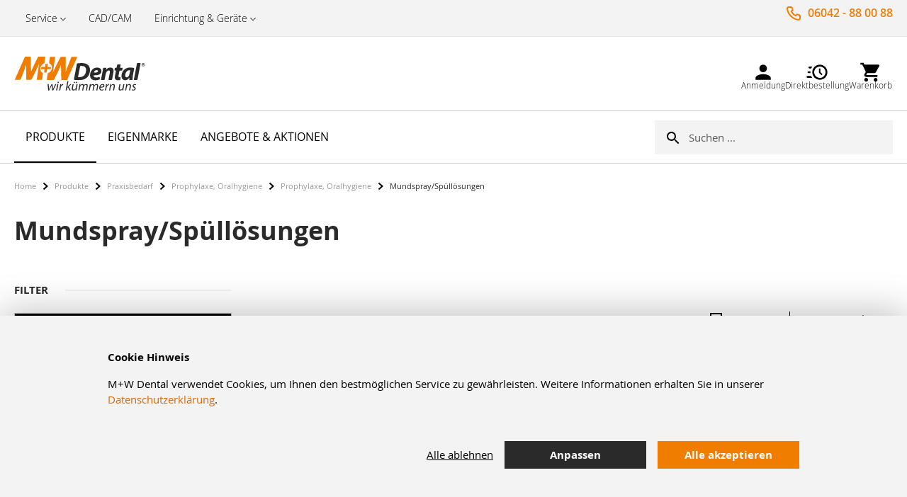

--- FILE ---
content_type: text/html; charset=UTF-8
request_url: https://www.mwdental.de/mundspray-sp-ll-sungen-17621.html
body_size: 32287
content:
 <!doctype html><html lang="de"><head > <script>
    var LOCALE = 'de\u002DDE'; 
    var BASE_URL = 'https://www.mwdental.de/';
    var require = {
        "baseUrl": "https://www.mwdental.de/static/version1762276527/frontend/MWDental/default/de_DE"
    };</script><script>
    var dynamicConfigurableProductEnable = "1";</script> <meta charset="utf-8"/>
<meta name="title" content="Mundspray/Spüllösungen - Prophylaxe, Oralhygiene - Prophylaxe, Oralhygiene - Praxisbedarf - Produkte"/>
<meta name="robots" content="INDEX,FOLLOW"/>
<meta name="viewport" content="width=device-width, initial-scale=1, maximum-scale=1"/>
<meta name="format-detection" content="telephone=no"/>
<title>Mundspray/Spüllösungen - Prophylaxe, Oralhygiene - Prophylaxe, Oralhygiene - Praxisbedarf - Produkte</title>
<link  rel="stylesheet" type="text/css"  media="all" href="https://www.mwdental.de/static/version1762276527/_cache/merged/022667e9153c62d1d189520da351cbc4.min.css" />
<link  rel="stylesheet" type="text/css"  media="screen and (min-width: 768px)" href="https://www.mwdental.de/static/version1762276527/frontend/MWDental/default/de_DE/css/styles-l.min.css" />
<link  rel="stylesheet" type="text/css"  media="print" href="https://www.mwdental.de/static/version1762276527/frontend/MWDental/default/de_DE/css/print.min.css" />
<link  rel="icon" type="image/x-icon" href="https://www.mwdental.de/static/version1762276527/frontend/MWDental/default/de_DE/Magento_Theme/favicon.ico" />
<link  rel="shortcut icon" type="image/x-icon" href="https://www.mwdental.de/static/version1762276527/frontend/MWDental/default/de_DE/Magento_Theme/favicon.ico" />
<script  type="text/javascript"  src="https://www.mwdental.de/static/version1762276527/_cache/merged/2bc164659e1b641d8c046f1b038dd615.min.js"></script>
<link rel="preload" as="font" crossorigin="anonymous" href="https://www.mwdental.de/static/version1762276527/frontend/MWDental/default/de_DE/fonts/myriad-pro/Myriad-Pro-Light.woff" />
<link rel="preload" as="font" crossorigin="anonymous" href="https://www.mwdental.de/static/version1762276527/frontend/MWDental/default/de_DE/fonts/myriad-pro/Myriad-Pro-Regular.woff2" />
<link rel="preload" as="font" crossorigin="anonymous" href="https://www.mwdental.de/static/version1762276527/frontend/MWDental/default/de_DE/fonts/myriad-pro/Myriad-Pro-Bold.woff2" />
<link rel="preload" as="font" crossorigin="anonymous" href="https://www.mwdental.de/static/version1762276527/frontend/MWDental/default/de_DE/fonts/opensans/light/opensans-300.woff2" />
<link rel="preload" as="font" crossorigin="anonymous" href="https://www.mwdental.de/static/version1762276527/frontend/MWDental/default/de_DE/fonts/opensans/regular/opensans-400.woff2" />
<link rel="preload" as="font" crossorigin="anonymous" href="https://www.mwdental.de/static/version1762276527/frontend/MWDental/default/de_DE/fonts/opensans/semibold/opensans-600.woff2" />
<link rel="preload" as="font" crossorigin="anonymous" href="https://www.mwdental.de/static/version1762276527/frontend/MWDental/default/de_DE/fonts/opensans/bold/opensans-700.woff2" />
<link rel="preload" as="font" crossorigin="anonymous" href="https://www.mwdental.de/static/version1762276527/frontend/MWDental/default/de_DE/fonts/Luma-Icons.woff2" />
<link rel="preload" as="font" crossorigin="anonymous" href="https://www.mwdental.de/static/version1762276527/frontend/MWDental/default/de_DE/fonts/MWDental-Icons.woff2" />
<link  rel="icon" sizes="16x16" href="https://www.mwdental.de/static/version1762276527/frontend/MWDental/default/de_DE/Magento_Theme/favicon-16x16.png" />
<link  rel="icon" sizes="32x32" href="https://www.mwdental.de/static/version1762276527/frontend/MWDental/default/de_DE/Magento_Theme/favicon-32x32.png" />
<link  rel="apple-touch-icon-precomposed" sizes="144x144" href="https://www.mwdental.de/static/version1762276527/frontend/MWDental/default/de_DE/Magento_Theme/apple-touch-icon-144x144.png" />
<link  rel="apple-touch-icon-precomposed" sizes="152x152" href="https://www.mwdental.de/static/version1762276527/frontend/MWDental/default/de_DE/Magento_Theme/apple-touch-icon-152x152.png" />
<link  rel="canonical" href="https://www.mwdental.de/mundspray-sp-ll-sungen-17621.html" />
<meta name="google-site-verification" content="TSX1gc4njEysXnCOOddvhVZWBeu2zMUwGPq1annTRkQ" />     <!-- BEGIN GOOGLE ANALYTICS CODE --><script type="text/x-magento-init">
{
    "*": {
        "Magento_GoogleAnalytics/js/google-analytics": {
            "isCookieRestrictionModeEnabled": 0,
            "currentWebsite": 1,
            "cookieName": "user_allowed_save_cookie",
            "ordersTrackingData": [],
            "pageTrackingData": {"optPageUrl":"","isAnonymizedIpActive":true,"accountId":"UA-114226354-1"}        }
    }
}</script><!-- END GOOGLE ANALYTICS CODE --> <script type="text/x-magento-init">
        {
            "*": {
                "Magento_PageCache/js/form-key-provider": {
                    "isPaginationCacheEnabled":
                        0                }
            }
        }</script>  <style> @media (min-width: 1260px) { .magezon-builder .mgz-container {width: 1260px;} } </style>  <link rel="prefetch" as="script" href="https://www.mwdental.de/static/version1762276527/frontend/MWDental/default/de_DE/magepack/bundle-common.min.js"/>  <link rel="prefetch" as="script" href="https://www.mwdental.de/static/version1762276527/frontend/MWDental/default/de_DE/magepack/bundle-category.min.js"/>  <script type="text/javascript">
    require([
        'https://consent.cookiebot.com/uc.js?cbid=96252fb1-2e96-4ad9-9a36-a2cfb8f004e5',
        'domReady!'
    ], function () {
        'use strict';
    });</script>   <link rel="alternate" hreflang="de-DE" href="https://www.mwdental.de/mundspray-sp-ll-sungen-17621.html" /> <link rel="alternate" hreflang="de-DE" href="https://www.mwdental.at/mundspray-sp-ll-sungen-17621.html" /> <link rel="alternate" hreflang="de-DE" href="https://pre-prod.stage.mwdental.ch/shop/praxisbedarf-3/prophylaxe-oralhygiene-17001/prophylaxe-oralhygiene-17002/mundspray-sp-ll-sungen-17621.html" /> <link rel="alternate" hreflang="fr-FR" href="https://pre-prod.stage.mwdental.ch/fr/shop/fournitures-cabinet-dentaire-3/prophylaxie-17001/hygi-ne-bucco-dentaire-17002/spray-buccal-solutions-de-rin-age-17621.html" /><style>.mgz-element.w2upd8p .image-content{width:100%;text-align:center}.mgz-element.w2upd8p .image-title{font-size:16px}.mgz-element.trshc09 .image-content{width:100%;text-align:center}.mgz-element.trshc09 .image-title{font-size:16px}.mgz-element.w9yc5m5 .image-content{width:100%;text-align:center}.mgz-element.w9yc5m5 .image-title{font-size:16px}.mgz-element.qtl7exd .image-content{width:100%;text-align:center}.mgz-element.qtl7exd .image-title{font-size:16px}.mgz-element.gtmqdsx .image-content{width:100%;text-align:center}.mgz-element.gtmqdsx .image-title{font-size:16px}.mgz-element.psdkbqu .image-content{width:100%;text-align:center}.mgz-element.psdkbqu .image-title{font-size:16px}</style></head><body data-container="body" data-mage-init='{"loaderAjax": {}, "loader": { "icon": "https://www.mwdental.de/static/version1762276527/frontend/MWDental/default/de_DE/images/loader-2.gif"}}' id="html-body" class="loading_img page-with-filter page-products categorypath-mundspray-sp-ll-sungen-17621 category-mundspray-sp-ll-sungen-17621 catalog-category-view page-layout-2columns-left">        <script type="text/x-magento-init">
    {
        "*": {
            "Magento_PageBuilder/js/widget-initializer": {
                "config": {"[data-content-type=\"slider\"][data-appearance=\"default\"]":{"Magento_PageBuilder\/js\/content-type\/slider\/appearance\/default\/widget":false},"[data-content-type=\"map\"]":{"Magento_PageBuilder\/js\/content-type\/map\/appearance\/default\/widget":false},"[data-content-type=\"row\"]":{"Magento_PageBuilder\/js\/content-type\/row\/appearance\/default\/widget":false},"[data-content-type=\"tabs\"]":{"Magento_PageBuilder\/js\/content-type\/tabs\/appearance\/default\/widget":false},"[data-content-type=\"slide\"]":{"Magento_PageBuilder\/js\/content-type\/slide\/appearance\/default\/widget":{"buttonSelector":".pagebuilder-slide-button","showOverlay":"hover","dataRole":"slide"}},"[data-content-type=\"banner\"]":{"Magento_PageBuilder\/js\/content-type\/banner\/appearance\/default\/widget":{"buttonSelector":".pagebuilder-banner-button","showOverlay":"hover","dataRole":"banner"}},"[data-content-type=\"buttons\"]":{"Magento_PageBuilder\/js\/content-type\/buttons\/appearance\/inline\/widget":false},"[data-content-type=\"products\"][data-appearance=\"carousel\"]":{"Magento_PageBuilder\/js\/content-type\/products\/appearance\/carousel\/widget":false}},
                "breakpoints": {"desktop":{"label":"Desktop","stage":true,"default":true,"class":"desktop-switcher","icon":"Magento_PageBuilder::css\/images\/switcher\/switcher-desktop.svg","conditions":{"min-width":"1024px"},"options":{"products":{"default":{"slidesToShow":"5"}}}},"tablet":{"conditions":{"max-width":"1024px","min-width":"768px"},"options":{"products":{"default":{"slidesToShow":"4"},"continuous":{"slidesToShow":"3"}}}},"mobile":{"label":"Mobile","stage":true,"class":"mobile-switcher","icon":"Magento_PageBuilder::css\/images\/switcher\/switcher-mobile.svg","media":"only screen and (max-width: 768px)","conditions":{"max-width":"768px","min-width":"640px"},"options":{"products":{"default":{"slidesToShow":"3"}}}},"mobile-small":{"conditions":{"max-width":"640px"},"options":{"products":{"default":{"slidesToShow":"2"},"continuous":{"slidesToShow":"1"}}}}}            }
        }
    }</script>  <div class="cookie-status-message" id="cookie-status">The store will not work correctly in the case when cookies are disabled.</div> <script type="text&#x2F;javascript">document.querySelector("#cookie-status").style.display = "none";</script> <script type="text/x-magento-init">
    {
        "*": {
            "cookieStatus": {}
        }
    }</script> <script type="text/x-magento-init">
    {
        "*": {
            "mage/cookies": {
                "expires": null,
                "path": "\u002F",
                "domain": ".www.mwdental.de",
                "secure": true,
                "lifetime": "3600"
            }
        }
    }</script>  <noscript><div class="message global noscript"><div class="content"><p><strong>JavaScript scheint in Ihrem Browser deaktiviert zu sein.</strong> <span> Um unsere Website in bester Weise zu erfahren, aktivieren Sie Javascript in Ihrem Browser.</span></p></div></div></noscript>    <script> window.cookiesConfig = window.cookiesConfig || {}; window.cookiesConfig.secure = true; </script> <script>    require.config({
        map: {
            '*': {
                wysiwygAdapter: 'mage/adminhtml/wysiwyg/tiny_mce/tinymceAdapter'
            }
        }
    });</script> <script>    require.config({
        paths: {
            googleMaps: 'https\u003A\u002F\u002Fmaps.googleapis.com\u002Fmaps\u002Fapi\u002Fjs\u003Fv\u003D3\u0026key\u003D'
        },
        config: {
            'Magento_PageBuilder/js/utils/map': {
                style: '',
            },
            'Magento_PageBuilder/js/content-type/map/preview': {
                apiKey: '',
                apiKeyErrorMessage: 'You\u0020must\u0020provide\u0020a\u0020valid\u0020\u003Ca\u0020href\u003D\u0027https\u003A\u002F\u002Fwww.mwdental.de\u002Fadminhtml\u002Fsystem_config\u002Fedit\u002Fsection\u002Fcms\u002F\u0023cms_pagebuilder\u0027\u0020target\u003D\u0027_blank\u0027\u003EGoogle\u0020Maps\u0020API\u0020key\u003C\u002Fa\u003E\u0020to\u0020use\u0020a\u0020map.'
            },
            'Magento_PageBuilder/js/form/element/map': {
                apiKey: '',
                apiKeyErrorMessage: 'You\u0020must\u0020provide\u0020a\u0020valid\u0020\u003Ca\u0020href\u003D\u0027https\u003A\u002F\u002Fwww.mwdental.de\u002Fadminhtml\u002Fsystem_config\u002Fedit\u002Fsection\u002Fcms\u002F\u0023cms_pagebuilder\u0027\u0020target\u003D\u0027_blank\u0027\u003EGoogle\u0020Maps\u0020API\u0020key\u003C\u002Fa\u003E\u0020to\u0020use\u0020a\u0020map.'
            },
        }
    });</script><script>
    require.config({
        shim: {
            'Magento_PageBuilder/js/utils/map': {
                deps: ['googleMaps']
            }
        }
    });</script>  <span class="mess"><span class="not-empty-name">The wishlist name can't be left blank</span></span> <script type="text/x-magento-init">
     {
        "*": {
            "Bss_MultiWishlist/js/bss_wishlist": {
                "is_redirect": "",
                "url_redirect": "https://www.mwdental.de/wishlist/",
                "url_popup":"https://www.mwdental.de/multiwishlist/index/popup/",
                "isLoggedIn": ""
            }
        }
    }</script><div class="page-wrapper"><header class="page-header"><div class="panel wrapper"><div class="panel header"><ul class="pre-header-content">
    <li class="hasChildren">
        <a href="https://www.mwdental.de/service/">Service</a>
        <ul>

            <li>
                <a href="https://www.mwdental.de/leasing/">Leasing</a>
            </li><li>
                <a href="https://www.mwdental.de/news/">News & Wissen</a>
            </li>
            <li>
                <a href="https://www.mwdental.de/schulungsangebote/">Schulungsangebot</a>
            </li>
<li>
                <a href="https://www.mwdental.de/technik/">Technischer Service</a>
            </li>
            <li>
                <a href="https://www.mwdental.de/abfallentsorgung/">Abfallentsorgung</a>
            </li>
            <li>
                <a href="https://www.mwdental.de/abruf/">Abrufaufträge</a>
            </li>
            <li>
                <a href="https://www.mwdental.de/formulare/">Formulare</a>
            </li>
        </ul>
    </li>
    <li>
        <a href="https://www.mwdental.de/cadcam/">CAD/CAM</a>
    </li>
    <li>
<li class="hasChildren">
        <a href="https://www.mwdental.de/einrichtung-geraete/">Einrichtung & Geräte</a>
        <ul>
            <li>
                <a href="https://www.mwdental.de/melag-hygiene/">Melag Hygiene</a>
            </li>
            <li>
                <a href="https://www.mwdental.de/a-dec-behandlungsstuehle/">A-dec Behandlungsstühle</a>
            </li>
            <li>
                <a href="https://www.mwdental.de/ems-gbt-machine/">EMS GBT Machine</a>
            </li>
            <li>
                 <a href="https://www.mwdental.de/praxisbeleuchtung/">Praxisbeleuchtung</a>
            </li>
        </ul>
    </li>
</ul>
 <ul class="header links">     <li class="link authorization-link" data-label="oder"><a href="https://www.mwdental.de/customer/account/login/referer/aHR0cHM6Ly93d3cubXdkZW50YWwuZGUvbXVuZHNwcmF5LXNwLWxsLXN1bmdlbi0xNzYyMS5odG1s/" >Anmelden</a></li> </ul><div class="contact-info-wrapper"> <div class="contact-info">06042 - 88 00 88 </div>  <div class="note"> <span data-bind="scope: 'todayOpeningHours'"><span data-bind="text: todayOpeningHours()"></span></span> <script type="text/x-magento-init">
{
    "*": {
        "Magento_Ui/js/core/app": {
            "components": {
                "todayOpeningHours": {
                    "component": "MWDental_Theme/js/view/todayOpeningHours"
                }
            }
        }
    }
}</script></div></div></div></div> <div class="header-content-sticky-wrapper"><div class="header-content-sticky"><div class="header content"> <span data-action="toggle-nav" class="action nav-toggle"><span>Navigation umschalten</span></span> <a class="logo" href="https://www.mwdental.de/" title="" aria-label="store logo"><img src="https://www.mwdental.de/static/version1762276527/frontend/MWDental/default/de_DE/images/logo.svg" title="" alt="" width="279"  /></a>  <div class="mobile-minicart-wrapper"><a class="action mobile-showcart" href="https://www.mwdental.de/checkout/cart/" data-bind="scope: 'minicart_content'"><span class="counter qty empty" data-bind="css: { empty: !!getCartParam('summary_count') == false && !isLoading() }, blockLoader: isLoading"><span class="counter-number"><!-- ko text: getCartParam('summary_count') --><!-- /ko --></span></span></a></div><div class="block-search-wrapper">  <div class="block block-search"><div class="block block-title"><strong>Suche</strong></div><div class="block block-content"><form id="minisearch-form-top-search" class="form minisearch" action="https://www.mwdental.de/catalogsearch/result/" method="get" ><div class="field search"><label class="label" for="minisearch-input-top-search" data-role="minisearch-label"><span>Suche</span></label> <div class="control"><input id="minisearch-input-top-search" type="text" name="q" value="" placeholder="Suchen ..." class="input-text" maxlength="32" role="combobox" aria-haspopup="false" aria-autocomplete="both" aria-expanded="false" autocomplete="off" data-block="autocomplete-form" data-mage-init="&#x7B;&quot;quickSearch&quot;&#x3A;&#x7B;&quot;formSelector&quot;&#x3A;&quot;&#x23;minisearch-form-top-search&quot;,&quot;url&quot;&#x3A;&quot;https&#x3A;&#x5C;&#x2F;&#x5C;&#x2F;www.mwdental.de&#x5C;&#x2F;search&#x5C;&#x2F;ajax&#x5C;&#x2F;suggest&#x5C;&#x2F;&quot;,&quot;destinationSelector&quot;&#x3A;&quot;&#x23;minisearch-autocomplete-top-search&quot;,&quot;templates&quot;&#x3A;&#x7B;&quot;term&quot;&#x3A;&#x7B;&quot;title&quot;&#x3A;&quot;Suchbegriffe&quot;,&quot;template&quot;&#x3A;&quot;Smile_ElasticsuiteCore&#x5C;&#x2F;autocomplete&#x5C;&#x2F;term&quot;&#x7D;,&quot;product&quot;&#x3A;&#x7B;&quot;title&quot;&#x3A;&quot;Produktberatung&quot;,&quot;template&quot;&#x3A;&quot;Smile_ElasticsuiteCatalog&#x5C;&#x2F;autocomplete&#x5C;&#x2F;product&quot;&#x7D;,&quot;category&quot;&#x3A;&#x7B;&quot;title&quot;&#x3A;&quot;Kategorien&quot;,&quot;template&quot;&#x3A;&quot;Smile_ElasticsuiteCatalog&#x5C;&#x2F;autocomplete&#x5C;&#x2F;category&quot;&#x7D;,&quot;product_attribute&quot;&#x3A;&#x7B;&quot;title&quot;&#x3A;&quot;Attribute&quot;,&quot;template&quot;&#x3A;&quot;Smile_ElasticsuiteCatalog&#x5C;&#x2F;autocomplete&#x5C;&#x2F;product-attribute&quot;,&quot;titleRenderer&quot;&#x3A;&quot;Smile_ElasticsuiteCatalog&#x5C;&#x2F;js&#x5C;&#x2F;autocomplete&#x5C;&#x2F;product-attribute&quot;&#x7D;&#x7D;,&quot;priceFormat&quot;&#x3A;&#x7B;&quot;pattern&quot;&#x3A;&quot;&#x25;s&#x5C;u00a0&#x5C;u20ac&quot;,&quot;precision&quot;&#x3A;2,&quot;requiredPrecision&quot;&#x3A;2,&quot;decimalSymbol&quot;&#x3A;&quot;,&quot;,&quot;groupSymbol&quot;&#x3A;&quot;.&quot;,&quot;groupLength&quot;&#x3A;3,&quot;integerRequired&quot;&#x3A;false&#x7D;,&quot;minSearchLength&quot;&#x3A;&quot;2&quot;&#x7D;&#x7D;" /><div id="minisearch-autocomplete-top-search" class="search-autocomplete"></div></div></div><div class="actions"><button type="submit" title="Suche" class="action search" ><span>Suche</span></button></div></form></div></div></div><div class="header-menu desktop-only">   <div class="customer-welcome" data-label="oder"><a class="action switch" href="https://www.mwdental.de/customer/account/login/referer/aHR0cHM6Ly93d3cubXdkZW50YWwuZGUvbXVuZHNwcmF5LXNwLWxsLXN1bmdlbi0xNzYyMS5odG1s/"><span class="icon-mw-account"></span> <span class="text">Anmeldung</span></a></div> <div class="quickorder-wrapper"><a class="quickorder-link-open"><span class="icon-mw-quickorder"></span> <span class="text">Direktbestellung</span></a> <div class="quickorder-popup"><button type="button" class="quickorder-btn-close" title="Close"><span>Schließen</span></button>  <form data-role="quick-order-tocart-form" action="https://www.mwdental.de/mwd_sales/quickOrder/add/" method="post"><input type="hidden" name="uenc" value="aHR0cHM6Ly93d3cubXdkZW50YWwuZGUvbXdkX3NhbGVzL3F1aWNrT3JkZXIvYWRkLw,,"><input type="hidden" id="qo_current_page" value="&#x2F;catalog&#x2F;category&#x2F;view&#x2F;id&#x2F;170"><input name="form_key" type="hidden" value="sag120WHBm8gyGVV" /> <div class="form-group"><label class="quickorder-label" for="quick-order-tocart-product-sku">Artikelnummer</label> <input class="quickorder-input" id="quick-order-tocart-product-sku" type="text" name="product_sku"/></div><div class="form-group"><div class="input-group"><label class="quickorder-label" for="quick-order-tocart-qty">Menge</label></div><div class="input-group"><input class="quickorder-input qty" id="quick-order-tocart-qty" type="text" name="qty"/><button type="submit" title="In&#x20;den&#x20;Warenkorb" class="action tocart primary quickorder-btn-tocart"><span>In den Warenkorb</span></button></div></div></form><a href="https://www.mwdental.de/directorder/" class="quickorder-link-page">Mehrere Artikel eingeben</a></div></div><script type="text/x-magento-init">
    {
        "[data-role=quick-order-tocart-form]": {
            "quickOrderAddToCart": {}
        }
    }</script><div class="cart-wrapper"> <div data-block="minicart" class="minicart-wrapper"><a class="action showcart" href="https://www.mwdental.de/checkout/cart/" data-bind="scope: 'minicart_content'"> <span class="icon-mw-cart"><span class="counter qty empty" data-bind="css: { empty: !!getCartParam('summary_count') == false && !isLoading() }, blockLoader: isLoading"><span class="counter-number"><!-- ko if: getCartParam('summary_count') --><!-- ko text: getCartParam('summary_count').toLocaleString(window.LOCALE) --><!-- /ko --><!-- /ko --></span> <span class="counter-label"><!-- ko if: getCartParam('summary_count') --><!-- ko text: getCartParam('summary_count').toLocaleString(window.LOCALE) --><!-- /ko --><!-- ko i18n: 'items' --><!-- /ko --><!-- /ko --></span></span></span> <span class="text">Warenkorb</span> </a>   <script>            require(['jquery'], function ($) {
                $('a.action.showcart').on('click', function() {
                    $(document.body).trigger('processStart');
                });
            });</script>  <script>window.checkout = {"shoppingCartUrl":"https:\/\/www.mwdental.de\/checkout\/cart\/","checkoutUrl":"https:\/\/www.mwdental.de\/checkout\/","updateItemQtyUrl":"https:\/\/www.mwdental.de\/checkout\/sidebar\/updateItemQty\/","removeItemUrl":"https:\/\/www.mwdental.de\/checkout\/sidebar\/removeItem\/","imageTemplate":"Magento_Catalog\/product\/image_with_borders","baseUrl":"https:\/\/www.mwdental.de\/","minicartMaxItemsVisible":5,"websiteId":"1","maxItemsToDisplay":10,"storeId":"1","storeGroupId":"1","customerLoginUrl":"https:\/\/www.mwdental.de\/customer\/account\/login\/referer\/aHR0cHM6Ly93d3cubXdkZW50YWwuZGUvbXVuZHNwcmF5LXNwLWxsLXN1bmdlbi0xNzYyMS5odG1s\/","isRedirectRequired":false,"autocomplete":"off","captcha":{"user_login":{"isCaseSensitive":false,"imageHeight":50,"imageSrc":"","refreshUrl":"https:\/\/www.mwdental.de\/captcha\/refresh\/","isRequired":false,"timestamp":1769320308}}}</script> <script type="text/x-magento-init">
    {
        "[data-block='minicart']": {
            "Magento_Ui/js/core/app": {"components":{"minicart_content":{"children":{"subtotal.container":{"children":{"subtotal":{"children":{"subtotal.totals":{"config":{"display_cart_subtotal_incl_tax":0,"display_cart_subtotal_excl_tax":1,"template":"Magento_Tax\/checkout\/minicart\/subtotal\/totals"},"children":{"subtotal.totals.msrp":{"component":"Magento_Msrp\/js\/view\/checkout\/minicart\/subtotal\/totals","config":{"displayArea":"minicart-subtotal-hidden","template":"Magento_Msrp\/checkout\/minicart\/subtotal\/totals"}}},"component":"Magento_Tax\/js\/view\/checkout\/minicart\/subtotal\/totals"}},"component":"uiComponent","config":{"template":"Magento_Checkout\/minicart\/subtotal"}}},"component":"uiComponent","config":{"displayArea":"subtotalContainer"}},"item.renderer":{"component":"Magento_Checkout\/js\/view\/cart-item-renderer","config":{"displayArea":"defaultRenderer","template":"Magento_Checkout\/minicart\/item\/default"},"children":{"item.image":{"component":"Magento_Catalog\/js\/view\/image","config":{"template":"Magento_Catalog\/product\/image","displayArea":"itemImage"}},"checkout.cart.item.price.sidebar":{"component":"uiComponent","config":{"template":"Magento_Checkout\/minicart\/item\/price","displayArea":"priceSidebar"}}}},"extra_info":{"component":"uiComponent","config":{"displayArea":"extraInfo"}},"promotion":{"component":"uiComponent","config":{"displayArea":"promotion"}}},"config":{"itemRenderer":{"default":"defaultRenderer","simple":"defaultRenderer","virtual":"defaultRenderer"},"template":"Magento_Checkout\/minicart\/content"},"component":"Magento_Checkout\/js\/view\/minicart"}},"types":[]}        },
        "*": {
            "Magento_Ui/js/block-loader": "https\u003A\u002F\u002Fwww.mwdental.de\u002Fstatic\u002Fversion1762276527\u002Ffrontend\u002FMWDental\u002Fdefault\u002Fde_DE\u002Fimages\u002Floader\u002D1.gif"
        }
    }</script></div></div></div></div></div></div><script type="text/x-magento-init">
 {
   ".header-content-sticky": {
       "sticky": {
         "spacingTop": 0
         }
    }
 }</script></header>  <div class="sections nav-sections"> <div class="section-items nav-sections-items" data-mage-init='{"tabs":{"openedState":"active"}}'>  <div class="section-item-title nav-sections-item-title" data-role="collapsible"><a class="nav-sections-item-switch" data-toggle="switch" href="#store.menu">Menü</a></div><div class="section-item-content nav-sections-item-content" id="store.menu" data-role="content">   <nav class="navigation mean-nav navigation-mobile" role="navigation" data-action="navigation" data-exclude_html_desktop="1" ><ul class="nav-mobile" data-alo-init='{"menu":{"responsive":true, "expanded":true, "position":{"my":"left top","at":"left bottom"}}}'><li class="level0 category-item level-top cat nav-1 has-active active hasChild parent"><a class="level-top" href="https://www.mwdental.de/shop.html"><span>Produkte</span><span class="border-menu"></span></a><ul class="submenu"><li class="category-view-all mobile-only"><a href="https://www.mwdental.de/shop.html"><span>Alle Produkte</span></a></li><li class="level1 category-item nav-1-1 has-active active"><a href="https://www.mwdental.de/praxisbedarf-3.html"><span>Praxisbedarf</span></a><ul class="level1 submenu"><li class="level2 nav-1-1-1 category-item "><a href="https://www.mwdental.de/f-llungen-prov-k-b-material-4.html"><span>Füllungen, prov. K+B Material</span></a>
</li><li class="level2 nav-1-1-2 category-item "><a href="https://www.mwdental.de/abformung-5872.html"><span>Abformung</span></a>
</li><li class="level2 nav-1-1-3 category-item "><a href="https://www.mwdental.de/arzneimittel-und-medizinprodukte-f-r-die-zahn-und-zahnbettbehandlung-7144.html"><span>Arzneimittel und Medizinprodukte für die Zahn- und Zahnbettbehandlung</span></a>
</li><li class="level2 nav-1-1-4 category-item "><a href="https://www.mwdental.de/r-ntgen-7344.html"><span>Röntgen</span></a>
</li><li class="level2 nav-1-1-5 category-item "><a href="https://www.mwdental.de/einmalartikel-7734.html"><span>Einmalartikel</span></a>
</li><li class="level2 nav-1-1-6 category-item "><a href="https://www.mwdental.de/instrumente-9286.html"><span>Instrumente</span></a>
</li><li class="level2 nav-1-1-7 category-item "><a href="https://www.mwdental.de/desinfektion-reinigung-sterilisation-10968.html"><span>Desinfektion, Reinigung, Sterilisation</span></a>
</li><li class="level2 nav-1-1-8 category-item "><a href="https://www.mwdental.de/rotierende-instrumente-polier-und-finiersysteme-12159.html"><span>Rotierende Instrumente, Polier- und Finiersysteme</span></a>
</li><li class="level2 nav-1-1-9 category-item "><a href="https://www.mwdental.de/ger-te-praxiseinrichtung-15787.html"><span>Geräte, Praxiseinrichtung</span></a>
</li><li class="level2 nav-1-1-10 category-item has-active active"><a href="https://www.mwdental.de/prophylaxe-oralhygiene-17001.html"><span>Prophylaxe, Oralhygiene</span></a>
</li><li class="level2 nav-1-1-11 category-item "><a href="https://www.mwdental.de/implantologie-18777.html"><span>Implantologie</span></a>
</li><li class="level2 nav-1-1-12 category-item "><a href="https://www.mwdental.de/wurzelkanalaufbereitung-endodontie-18945.html"><span>Wurzelkanalaufbereitung, Endodontie</span></a>
</li><li class="level2 nav-1-1-13 category-item "><a href="https://www.mwdental.de/verschiedenes-21793.html"><span>Verschiedenes</span></a>
</li><li class="level2 nav-1-1-14 category-item "><a href="https://www.mwdental.de/ersatzteile-technik-63632.html"><span>Ersatzteile/Technik</span></a>
</li></ul></li><li class="level1 category-item nav-1-2 "><a href="https://www.mwdental.de/laborbedarf-23060.html"><span>Laborbedarf</span></a><ul class="level1 submenu"><li class="level2 nav-1-2-1 category-item "><a href="https://www.mwdental.de/modellherstellung-silikone-dublieren-23995.html"><span>Modellherstellung, Silikone, Dublieren</span></a>
</li><li class="level2 nav-1-2-2 category-item "><a href="https://www.mwdental.de/laborbedarf-23060/l-ffelmaterial-basisplatten-tiefziehfolien-24805.html"><span>Löffelmaterial, Basisplatten, Tiefziehfolien</span></a>
</li><li class="level2 nav-1-2-3 category-item "><a href="https://www.mwdental.de/modellieren-einbetten-25133.html"><span>Modellieren, Einbetten</span></a>
</li><li class="level2 nav-1-2-4 category-item "><a href="https://www.mwdental.de/legierungen-geschiebe-schmelzen-gie-en-brenner-26016.html"><span>Legierungen, Geschiebe, Schmelzen, Gießen, Brenner</span></a>
</li><li class="level2 nav-1-2-5 category-item "><a href="https://www.mwdental.de/strahlen-reinigen-dampfen-gl-nzen-vergolden-26312.html"><span>Strahlen, Reinigen, Dampfen, Glänzen, Vergolden</span></a>
</li><li class="level2 nav-1-2-6 category-item "><a href="https://www.mwdental.de/verblendmaterialien-und-zubeh-r-26530.html"><span>Verblendmaterialien und Zubehör</span></a>
</li><li class="level2 nav-1-2-7 category-item "><a href="https://www.mwdental.de/prothesenkunststoffe-und-zubeh-r-dr-hte-32195.html"><span>Prothesenkunststoffe und Zubehör, Drähte</span></a>
</li><li class="level2 nav-1-2-8 category-item "><a href="https://www.mwdental.de/ausarbeiten-32775.html"><span>Ausarbeiten</span></a>
</li><li class="level2 nav-1-2-9 category-item "><a href="https://www.mwdental.de/instrumente-und-werkzeuge-34688.html"><span>Instrumente und Werkzeuge</span></a>
</li><li class="level2 nav-1-2-10 category-item "><a href="https://www.mwdental.de/artikulatoren-und-zubeh-r-34928.html"><span>Artikulatoren und Zubehör</span></a>
</li><li class="level2 nav-1-2-11 category-item "><a href="https://www.mwdental.de/z-hne-farbbestimmung-35079.html"><span>Zähne, Farbbestimmung</span></a>
</li><li class="level2 nav-1-2-12 category-item "><a href="https://www.mwdental.de/allgemeiner-laborbedarf-35100.html"><span>Allgemeiner Laborbedarf</span></a>
</li></ul></li><li class="level1 category-item nav-1-3 "><a href="https://www.mwdental.de/zahnbestellung-35603.html"><span>Zahnbestellung</span></a><ul class="level1 submenu"><li class="level2 nav-1-3-1 category-item "><a href="https://www.mwdental.de/zahnbestellung-35604.html"><span>Zahnbestellung</span></a>
</li></ul></li><li class="level1 category-item nav-1-4 "><a href="https://www.mwdental.de/kfo-bedarf-49455.html"><span>KFO-Bedarf</span></a><ul class="level1 submenu"><li class="level2 nav-1-4-1 category-item "><a href="https://www.mwdental.de/brackets-attachments-b-nder-49456.html"><span>Brackets, Attachments, Bänder</span></a>
</li><li class="level2 nav-1-4-2 category-item "><a href="https://www.mwdental.de/b-gen-zubeh-r-50585.html"><span>Bögen, Zubehör</span></a>
</li><li class="level2 nav-1-4-3 category-item "><a href="https://www.mwdental.de/intraoral-extraoral-50758.html"><span>Intraoral, Extraoral</span></a>
</li><li class="level2 nav-1-4-4 category-item "><a href="https://www.mwdental.de/aligner-cmd-therapie-50855.html"><span>Aligner- & CMD-Therapie</span></a>
</li><li class="level2 nav-1-4-5 category-item "><a href="https://www.mwdental.de/bonding-50872.html"><span>Bonding</span></a>
</li><li class="level2 nav-1-4-6 category-item "><a href="https://www.mwdental.de/zangen-instrumente-50892.html"><span>Zangen, Instrumente</span></a>
</li><li class="level2 nav-1-4-7 category-item "><a href="https://www.mwdental.de/fr-sen-50931.html"><span>Fräsen</span></a>
</li><li class="level2 nav-1-4-8 category-item "><a href="https://www.mwdental.de/kunststoffe-und-zubeh-r-35323.html"><span>Kunststoffe und Zubehör</span></a>
</li><li class="level2 nav-1-4-9 category-item "><a href="https://www.mwdental.de/dehnschrauben-35389.html"><span>Dehnschrauben</span></a>
</li><li class="level2 nav-1-4-10 category-item "><a href="https://www.mwdental.de/klammern-und-dr-hte-35449.html"><span>Klammern und Drähte</span></a>
</li><li class="level2 nav-1-4-11 category-item "><a href="https://www.mwdental.de/kfo-hilfsmittel-35480.html"><span>KFO-Hilfsmittel</span></a>
</li></ul></li><li class="level1 category-item nav-1-5 "><a href="https://www.mwdental.de/cad-cam-56623.html"><span>CAD/CAM</span></a><ul class="level1 submenu"><li class="level2 nav-1-5-1 category-item "><a href="https://www.mwdental.de/3d-printing-23062.html"><span>3D-Printing</span></a>
</li><li class="level2 nav-1-5-2 category-item "><a href="https://www.mwdental.de/cad-cam-56623/fr-sbl-cke-und-zubeh-r-23132.html"><span>Fräsblöcke und Zubehör</span></a>
</li><li class="level2 nav-1-5-3 category-item "><a href="https://www.mwdental.de/fr-sronden-und-zubeh-r-23545.html"><span>Fräsronden und Zubehör</span></a>
</li><li class="level2 nav-1-5-4 category-item "><a href="https://www.mwdental.de/sinter-fen-23970.html"><span>Sinteröfen</span></a>
</li><li class="level2 nav-1-5-5 category-item "><a href="https://www.mwdental.de/hilfsmittel-f-r-cad-cam-23983.html"><span>Hilfsmittel für CAD/CAM</span></a>
</li><li class="level2 nav-1-5-6 category-item "><a href="https://www.mwdental.de/scanner-und-fr-smaschinen-54604.html"><span>Scanner und Fräsmaschinen</span></a>
</li><li class="level2 nav-1-5-7 category-item "><a href="https://www.mwdental.de/einf-rbefl-ssigkeiten-f-r-zirkon-56644.html"><span>Einfärbeflüssigkeiten für Zirkon</span></a>
</li><li class="level2 nav-1-5-8 category-item "><a href="https://www.mwdental.de/cad-cam-fr-ser-57547.html"><span>CAD/CAM Fräser</span></a>
</li><li class="level2 nav-1-5-9 category-item "><a href="https://www.mwdental.de/resine-und-filamente-64405.html"><span>Resine und Filamente</span></a>
</li><li class="level2 nav-1-5-10 category-item "><a href="https://www.mwdental.de/zubeh-r-f-r-3d-druck-64406.html"><span>Zubehör für 3D Druck</span></a>
</li></ul></li></ul></li>
<li class="level0 category-item level-top cat nav-2  hasChild parent"><a class="level-top" href="https://www.mwdental.de/eigenmarke"><span>Eigenmarke</span><span class="border-menu"></span></a><ul class="submenu"><li class="category-view-all mobile-only"><a href="https://www.mwdental.de/eigenmarke"><span>Alle Eigenmarke</span></a></li><li class="level1 category-item nav-2-1 "><a href="https://www.mwdental.de/mw-select"><span>M+W Select</span></a></li><li class="level1 category-item nav-2-2 "><a href="https://www.mwdental.de/simplee"><span>Simplee</span></a></li></ul></li>
<li class="level0 category-item level-top cat nav-3  hasChild parent"><a class="level-top" href="https://www.mwdental.de/cadcam"><span>CAD/CAM</span><span class="border-menu"></span></a><ul class="submenu"><li class="category-view-all mobile-only"><a href="https://www.mwdental.de/cadcam"><span>Alle CAD/CAM</span></a></li><li class="level1 category-item nav-3-1 "><a href="https://www.mwdental.de/modell-abdruckeinsendung"><span>Modell- und Abdruckeinsendung</span></a></li><li class="level1 category-item nav-3-2 "><a href="https://www.mwdental.de/datentransfer"><span>Datentransfer CAD/CAM Fertigung</span></a></li></ul></li>
<li class="level0 category-item level-top cat nav-4  hasChild parent"><a class="level-top" href="https://www.mwdental.de/service"><span>Service</span><span class="border-menu"></span></a><ul class="submenu"><li class="category-view-all mobile-only"><a href="https://www.mwdental.de/service"><span>Alle Service</span></a></li><li class="level1 category-item nav-4-1 "><a href="https://www.mwdental.de/technik"><span>Technik</span></a></li><li class="level1 category-item nav-4-2 "><a href="https://www.mwdental.de/schulungsangebote"><span>Schulungsangebot</span></a></li><li class="level1 category-item nav-4-3 "><a href="https://www.mwdental.de/abfallentsorgung"><span>Abfallentsorgung</span></a></li><li class="level1 category-item nav-4-4 "><a href="https://www.mwdental.de/abruf"><span>Abrufaufträge</span></a></li><li class="level1 category-item nav-4-5 "><a href="https://www.mwdental.de/formulare"><span>Formulare</span></a></li></ul></li>
<li class="level0 category-item level-top cat nav-5  hasChild parent"><a class="level-top" href="https://www.mwdental.de/angebote"><span>Angebote & Aktionen</span><span class="border-menu"></span></a><ul class="submenu"><li class="category-view-all mobile-only"><a href="https://www.mwdental.de/angebote"><span>Alle Angebote & Aktionen</span></a></li><li class="level1 category-item nav-5-1 "><a href="https://www.mwdental.de/angebote"><span>Angebote</span></a></li><li class="level1 category-item nav-5-2 "><a href="https://www.mwdental.de/kataloge"><span>Kataloge</span></a></li></ul></li>
<li class="level0 category-item level-top cat nav-6  hasChild parent"><a class="level-top" href="https://www.mwdental.de/einrichtung-geraete"><span>Einrichtung & Geräte</span><span class="border-menu"></span></a><ul class="submenu"><li class="category-view-all mobile-only"><a href="https://www.mwdental.de/einrichtung-geraete"><span>Alle Einrichtung & Geräte</span></a></li><li class="level1 category-item nav-6-1 "><a href="https://www.mwdental.de/roentgen-diagnostik"><span>DEXIS Röntgen & Diagnostik</span></a></li><li class="level1 category-item nav-6-2 "><a href="https://www.mwdental.de/melag-hygiene"><span>Melag Hygiene</span></a></li><li class="level1 category-item nav-6-3 "><a href="https://www.mwdental.de/a-dec-behandlungseinheit"><span>A-dec Behandlungseinheiten</span></a></li></ul></li> </ul></nav>    <div class="magicmenu clearfix" data-exclude_html_mobile="1" ><ul class="nav-desktop  hover" data-fullwidth="0" data-breakpoint="767" data-event="hover" > <li class="level0 category-item level-top cat nav-1 has-active active hasChild parent"><a class="level-top" href="https://www.mwdental.de/shop.html"><span>Produkte</span><span class="border-menu"></span></a><div class="level-top-mega"><div class="content-mega"><div class="content-mega-horizontal"><div class="parent-column"><ul class="level0 category-item mage-column cat-mega parent-list"><li class="parents level1 category-item nav-1-1 has-active active parent-child-category-node-4"><a href="https://www.mwdental.de/praxisbedarf-3.html"><span>Praxisbedarf</span></a></li><li class="parents level1 category-item nav-1-1  parent-child-category-node-221"><a href="https://www.mwdental.de/laborbedarf-23060.html"><span>Laborbedarf</span></a></li><li class="parents level1 category-item nav-1-1  parent-child-category-node-435"><a href="https://www.mwdental.de/zahnbestellung-35603.html"><span>Zahnbestellung</span></a></li><li class="parents level1 category-item nav-1-1  parent-child-category-node-441"><a href="https://www.mwdental.de/kfo-bedarf-49455.html"><span>KFO-Bedarf</span></a></li><li class="parents level1 category-item nav-1-1  parent-child-category-node-513"><a href="https://www.mwdental.de/cad-cam-56623.html"><span>CAD/CAM</span></a></li></ul></div><div class="child-column"><ul class="level0 category-item mage-column cat-mega child-list"><li class="children level1 category-item nav-1-1 has-active active parent-child-category-node-4"><a class="category-view-all desktop-only" href="https://www.mwdental.de/praxisbedarf-3.html"><span>Alle Praxisbedarf Artikel anzeigen</span></a><ul class="level1 submenu"><li class="level2 nav-1-1-1 category-item "><a href="https://www.mwdental.de/f-llungen-prov-k-b-material-4.html"><span>Füllungen, prov. K+B Material</span></a>
</li><li class="level2 nav-1-1-2 category-item "><a href="https://www.mwdental.de/abformung-5872.html"><span>Abformung</span></a>
</li><li class="level2 nav-1-1-3 category-item "><a href="https://www.mwdental.de/arzneimittel-und-medizinprodukte-f-r-die-zahn-und-zahnbettbehandlung-7144.html"><span>Arzneimittel und Medizinprodukte für die Zahn- und Zahnbettbehandlung</span></a>
</li><li class="level2 nav-1-1-4 category-item "><a href="https://www.mwdental.de/r-ntgen-7344.html"><span>Röntgen</span></a>
</li><li class="level2 nav-1-1-5 category-item "><a href="https://www.mwdental.de/einmalartikel-7734.html"><span>Einmalartikel</span></a>
</li><li class="level2 nav-1-1-6 category-item "><a href="https://www.mwdental.de/instrumente-9286.html"><span>Instrumente</span></a>
</li><li class="level2 nav-1-1-7 category-item "><a href="https://www.mwdental.de/desinfektion-reinigung-sterilisation-10968.html"><span>Desinfektion, Reinigung, Sterilisation</span></a>
</li><li class="level2 nav-1-1-8 category-item "><a href="https://www.mwdental.de/rotierende-instrumente-polier-und-finiersysteme-12159.html"><span>Rotierende Instrumente, Polier- und Finiersysteme</span></a>
</li><li class="level2 nav-1-1-9 category-item "><a href="https://www.mwdental.de/ger-te-praxiseinrichtung-15787.html"><span>Geräte, Praxiseinrichtung</span></a>
</li><li class="level2 nav-1-1-10 category-item has-active active"><a href="https://www.mwdental.de/prophylaxe-oralhygiene-17001.html"><span>Prophylaxe, Oralhygiene</span></a>
</li><li class="level2 nav-1-1-11 category-item "><a href="https://www.mwdental.de/implantologie-18777.html"><span>Implantologie</span></a>
</li><li class="level2 nav-1-1-12 category-item "><a href="https://www.mwdental.de/wurzelkanalaufbereitung-endodontie-18945.html"><span>Wurzelkanalaufbereitung, Endodontie</span></a>
</li><li class="level2 nav-1-1-13 category-item "><a href="https://www.mwdental.de/verschiedenes-21793.html"><span>Verschiedenes</span></a>
</li><li class="level2 nav-1-1-14 category-item "><a href="https://www.mwdental.de/ersatzteile-technik-63632.html"><span>Ersatzteile/Technik</span></a>
</li></ul></li><li class="children level1 category-item nav-1-2  parent-child-category-node-221"><a class="category-view-all desktop-only" href="https://www.mwdental.de/laborbedarf-23060.html"><span>Alle Laborbedarf Artikel anzeigen</span></a><ul class="level1 submenu"><li class="level2 nav-1-2-1 category-item "><a href="https://www.mwdental.de/modellherstellung-silikone-dublieren-23995.html"><span>Modellherstellung, Silikone, Dublieren</span></a>
</li><li class="level2 nav-1-2-2 category-item "><a href="https://www.mwdental.de/laborbedarf-23060/l-ffelmaterial-basisplatten-tiefziehfolien-24805.html"><span>Löffelmaterial, Basisplatten, Tiefziehfolien</span></a>
</li><li class="level2 nav-1-2-3 category-item "><a href="https://www.mwdental.de/modellieren-einbetten-25133.html"><span>Modellieren, Einbetten</span></a>
</li><li class="level2 nav-1-2-4 category-item "><a href="https://www.mwdental.de/legierungen-geschiebe-schmelzen-gie-en-brenner-26016.html"><span>Legierungen, Geschiebe, Schmelzen, Gießen, Brenner</span></a>
</li><li class="level2 nav-1-2-5 category-item "><a href="https://www.mwdental.de/strahlen-reinigen-dampfen-gl-nzen-vergolden-26312.html"><span>Strahlen, Reinigen, Dampfen, Glänzen, Vergolden</span></a>
</li><li class="level2 nav-1-2-6 category-item "><a href="https://www.mwdental.de/verblendmaterialien-und-zubeh-r-26530.html"><span>Verblendmaterialien und Zubehör</span></a>
</li><li class="level2 nav-1-2-7 category-item "><a href="https://www.mwdental.de/prothesenkunststoffe-und-zubeh-r-dr-hte-32195.html"><span>Prothesenkunststoffe und Zubehör, Drähte</span></a>
</li><li class="level2 nav-1-2-8 category-item "><a href="https://www.mwdental.de/ausarbeiten-32775.html"><span>Ausarbeiten</span></a>
</li><li class="level2 nav-1-2-9 category-item "><a href="https://www.mwdental.de/instrumente-und-werkzeuge-34688.html"><span>Instrumente und Werkzeuge</span></a>
</li><li class="level2 nav-1-2-10 category-item "><a href="https://www.mwdental.de/artikulatoren-und-zubeh-r-34928.html"><span>Artikulatoren und Zubehör</span></a>
</li><li class="level2 nav-1-2-11 category-item "><a href="https://www.mwdental.de/z-hne-farbbestimmung-35079.html"><span>Zähne, Farbbestimmung</span></a>
</li><li class="level2 nav-1-2-12 category-item "><a href="https://www.mwdental.de/allgemeiner-laborbedarf-35100.html"><span>Allgemeiner Laborbedarf</span></a>
</li></ul></li><li class="children level1 category-item nav-1-3  parent-child-category-node-435"><a class="category-view-all desktop-only" href="https://www.mwdental.de/zahnbestellung-35603.html"><span>Alle Zahnbestellung Artikel anzeigen</span></a><ul class="level1 submenu"><li class="level2 nav-1-3-1 category-item "><a href="https://www.mwdental.de/zahnbestellung-35604.html"><span>Zahnbestellung</span></a>
</li></ul></li><li class="children level1 category-item nav-1-4  parent-child-category-node-441"><a class="category-view-all desktop-only" href="https://www.mwdental.de/kfo-bedarf-49455.html"><span>Alle KFO-Bedarf Artikel anzeigen</span></a><ul class="level1 submenu"><li class="level2 nav-1-4-1 category-item "><a href="https://www.mwdental.de/brackets-attachments-b-nder-49456.html"><span>Brackets, Attachments, Bänder</span></a>
</li><li class="level2 nav-1-4-2 category-item "><a href="https://www.mwdental.de/b-gen-zubeh-r-50585.html"><span>Bögen, Zubehör</span></a>
</li><li class="level2 nav-1-4-3 category-item "><a href="https://www.mwdental.de/intraoral-extraoral-50758.html"><span>Intraoral, Extraoral</span></a>
</li><li class="level2 nav-1-4-4 category-item "><a href="https://www.mwdental.de/aligner-cmd-therapie-50855.html"><span>Aligner- & CMD-Therapie</span></a>
</li><li class="level2 nav-1-4-5 category-item "><a href="https://www.mwdental.de/bonding-50872.html"><span>Bonding</span></a>
</li><li class="level2 nav-1-4-6 category-item "><a href="https://www.mwdental.de/zangen-instrumente-50892.html"><span>Zangen, Instrumente</span></a>
</li><li class="level2 nav-1-4-7 category-item "><a href="https://www.mwdental.de/fr-sen-50931.html"><span>Fräsen</span></a>
</li><li class="level2 nav-1-4-8 category-item "><a href="https://www.mwdental.de/kunststoffe-und-zubeh-r-35323.html"><span>Kunststoffe und Zubehör</span></a>
</li><li class="level2 nav-1-4-9 category-item "><a href="https://www.mwdental.de/dehnschrauben-35389.html"><span>Dehnschrauben</span></a>
</li><li class="level2 nav-1-4-10 category-item "><a href="https://www.mwdental.de/klammern-und-dr-hte-35449.html"><span>Klammern und Drähte</span></a>
</li><li class="level2 nav-1-4-11 category-item "><a href="https://www.mwdental.de/kfo-hilfsmittel-35480.html"><span>KFO-Hilfsmittel</span></a>
</li></ul></li><li class="children level1 category-item nav-1-5  parent-child-category-node-513"><a class="category-view-all desktop-only" href="https://www.mwdental.de/cad-cam-56623.html"><span>Alle CAD/CAM Artikel anzeigen</span></a><ul class="level1 submenu"><li class="level2 nav-1-5-1 category-item "><a href="https://www.mwdental.de/3d-printing-23062.html"><span>3D-Printing</span></a>
</li><li class="level2 nav-1-5-2 category-item "><a href="https://www.mwdental.de/cad-cam-56623/fr-sbl-cke-und-zubeh-r-23132.html"><span>Fräsblöcke und Zubehör</span></a>
</li><li class="level2 nav-1-5-3 category-item "><a href="https://www.mwdental.de/fr-sronden-und-zubeh-r-23545.html"><span>Fräsronden und Zubehör</span></a>
</li><li class="level2 nav-1-5-4 category-item "><a href="https://www.mwdental.de/sinter-fen-23970.html"><span>Sinteröfen</span></a>
</li><li class="level2 nav-1-5-5 category-item "><a href="https://www.mwdental.de/hilfsmittel-f-r-cad-cam-23983.html"><span>Hilfsmittel für CAD/CAM</span></a>
</li><li class="level2 nav-1-5-6 category-item "><a href="https://www.mwdental.de/scanner-und-fr-smaschinen-54604.html"><span>Scanner und Fräsmaschinen</span></a>
</li><li class="level2 nav-1-5-7 category-item "><a href="https://www.mwdental.de/einf-rbefl-ssigkeiten-f-r-zirkon-56644.html"><span>Einfärbeflüssigkeiten für Zirkon</span></a>
</li><li class="level2 nav-1-5-8 category-item "><a href="https://www.mwdental.de/cad-cam-fr-ser-57547.html"><span>CAD/CAM Fräser</span></a>
</li><li class="level2 nav-1-5-9 category-item "><a href="https://www.mwdental.de/resine-und-filamente-64405.html"><span>Resine und Filamente</span></a>
</li><li class="level2 nav-1-5-10 category-item "><a href="https://www.mwdental.de/zubeh-r-f-r-3d-druck-64406.html"><span>Zubehör für 3D Druck</span></a>
</li></ul></li></ul></div></div></div></div></li>
<li class="level0 category-item level-top cat nav-2  hasChild parent"><a class="level-top" href="https://www.mwdental.de/eigenmarke"><span>Eigenmarke</span><span class="border-menu"></span></a><div class="level-top-mega"><div class="content-mega"><div class="content-mega-horizontal"><div class="parent-column"><ul class="level0 category-item mage-column cat-mega parent-list"><li class="parents level1 category-item nav-2-1  parent-child-category-node-478"><a href="https://www.mwdental.de/mw-select"><span>M+W Select</span></a></li><li class="parents level1 category-item nav-2-1  parent-child-category-node-537"><a href="https://www.mwdental.de/simplee"><span>Simplee</span></a></li></ul></div><div class="child-column"><ul class="level0 category-item mage-column cat-mega child-list"><li class="children level1 category-item nav-2-1  parent-child-category-node-478"><a class="category-view-all desktop-only" href="https://www.mwdental.de/mw-select"><span>Alle M+W Select Artikel anzeigen</span></a></li><li class="children level1 category-item nav-2-2  parent-child-category-node-537"><a class="category-view-all desktop-only" href="https://www.mwdental.de/simplee"><span>Alle Simplee Artikel anzeigen</span></a></li></ul></div><div class="teaser-column"> <div class="magezon-builder magezon-builder-preload"><div class="w3thk65 mgz-element mgz-element-row full_width_row"><div class="mgz-element-inner w3thk65-s"><div class="inner-content mgz-container"><div class="d5hc6oi mgz-element mgz-element-column mgz-col-md-4"><div class="mgz-element-inner d5hc6oi-s"><div class="w2upd8p mgz-element mgz-child mgz-element-single_image mgz-image-hovers"><div class="mgz-element-inner w2upd8p-s"><div class="mgz-single-image-wrapper"><div class="mgz-single-image-inner mgz-flex-position-middle-center mgz-image-link"><a class="" href="shop.html?manufacturer=simplee&utm_source=navi&utm_medium=em&utm_campaign=202407_simplee" data-type="image" data-title="" data-zoom="1" ><img class="mgz-hover-main" src="https://www.mwdental.de/media/wysiwyg/Eigenmarken/Simplee/Simplee_250x300.png" alt="Unsere Eigenmarke Simplee: All you need. No more. But no less." title="" /></a> </div></div></div></div><div class="i8mqts1 mgz-element mgz-child mgz-element-text"><div class="mgz-element-inner i8mqts1-s"><p style="text-align: center;"><a href="shop.html?manufacturer=simplee&amp;utm_source=navi&amp;utm_medium=em&amp;utm_campaign=202407_simplee"><span style="font-size: 16px;"><strong>&gt;&gt; All you need. No more. But no less. </strong></span></a></p></div></div></div></div><div class="l05rjo8 mgz-element mgz-element-column mgz-col-md-4"><div class="mgz-element-inner l05rjo8-s"><div class="trshc09 mgz-element mgz-child mgz-element-single_image mgz-image-hovers"><div class="mgz-element-inner trshc09-s"><div class="mgz-single-image-wrapper"><div class="mgz-single-image-inner mgz-flex-position-middle-center mgz-image-link"><a class="" href="shop.html?manufacturer=M%2BW&utm_source=navi&utm_medium=em&utm_campaign=202407_select" data-type="image" data-title="" data-zoom="1" ><img class="mgz-hover-main" src="https://www.mwdental.de/media/wysiwyg/Eigenmarken/MW_Select/Select_250x300.png" alt="Unsere Eigenmarke M+W Select: Qualität ist unser Anspruch" title="" /></a> </div></div></div></div><div class="jwx08br mgz-element mgz-child mgz-element-text"><div class="mgz-element-inner jwx08br-s"><p style="text-align: center;"><a href="shop.html?manufacturer=M%2BW&amp;utm_source=navi&amp;utm_medium=em&amp;utm_campaign=202407_select"><span style="font-size: 16px;"><strong>&gt;&gt; Qualität ist unser Anspruch</strong></span></a></p></div></div></div></div><div class="qawwyrs mgz-element mgz-element-column mgz-col-md-4"><div class="mgz-element-inner qawwyrs-s"><div class="w9yc5m5 mgz-element mgz-child mgz-element-single_image mgz-image-hovers"><div class="mgz-element-inner w9yc5m5-s"><div class="mgz-single-image-wrapper"><div class="mgz-single-image-inner mgz-flex-position-middle-center mgz-image-link"><a class="" href="/zahnreinigung-mw-select?utm_source=navi&utm_medium=em&utm_campaign=202510_mw_pzr" data-type="image" data-title="" data-zoom="1" ><img class="mgz-hover-main" src="https://www.mwdental.de/media/wysiwyg/Eigenmarken/MW_Select/2025/Oktober/Navi-teaser_Eigenmarke_PZR_mit_M_W_250x300px.jpg" alt="M+W Select Wet Wipes im Flowpack!" title="" /></a> </div></div></div></div><div class="wepfp7o mgz-element mgz-child mgz-element-text"><div class="mgz-element-inner wepfp7o-s"><p style="text-align: center;"><a href="/zahnreinigung-mw-select?utm_source=navi&amp;utm_medium=em&amp;utm_campaign=202510_mw_pzr"><span style="font-size: 16px;"><strong>&gt;&gt; Zahnreinigung mit M+W Select</strong></span></a></p></div></div></div></div></div></div></div></div></div></div></div></div></li>
<li class="level0 category-item level-top cat nav-5  hasChild parent"><a class="level-top" href="https://www.mwdental.de/angebote"><span>Angebote & Aktionen</span><span class="border-menu"></span></a><div class="level-top-mega"><div class="content-mega"><div class="content-mega-horizontal"><div class="parent-column"><ul class="level0 category-item mage-column cat-mega parent-list"><li class="parents level1 category-item nav-5-1  parent-child-category-node-558"><a href="https://www.mwdental.de/angebote"><span>Angebote</span></a></li><li class="parents level1 category-item nav-5-1  parent-child-category-node-518"><a href="https://www.mwdental.de/kataloge"><span>Kataloge</span></a></li></ul></div><div class="child-column"><ul class="level0 category-item mage-column cat-mega child-list"><li class="children level1 category-item nav-5-1  parent-child-category-node-558"><a class="category-view-all desktop-only" href="https://www.mwdental.de/angebote"><span>Alle Angebote Artikel anzeigen</span></a></li><li class="children level1 category-item nav-5-2  parent-child-category-node-518"><a class="category-view-all desktop-only" href="https://www.mwdental.de/kataloge"><span>Alle Kataloge Artikel anzeigen</span></a></li></ul></div><div class="teaser-column"> <div class="magezon-builder magezon-builder-preload"><div class="cofq1pw mgz-element mgz-element-row full_width_row"><div class="mgz-element-inner cofq1pw-s"><div class="inner-content mgz-container"><div class="hb3cpjt mgz-element mgz-element-column mgz-col-md-4"><div class="mgz-element-inner hb3cpjt-s"><div class="qtl7exd mgz-element mgz-child mgz-element-single_image mgz-image-hovers"><div class="mgz-element-inner qtl7exd-s"><div class="mgz-single-image-wrapper"><div class="mgz-single-image-inner mgz-flex-position-middle-center mgz-image-link"><a class="" href="shop.html?manufacturer=simplee&utm_source=navi&utm_medium=em&utm_campaign=202407_simplee" data-type="image" data-title="" data-zoom="1" ><img class="mgz-hover-main" src="https://www.mwdental.de/media/wysiwyg/Eigenmarken/Simplee/Simplee_250x300.png" alt="Unsere Eigenmarke Simplee: All you need. No more. But no less." title="" /></a> </div></div></div></div><div class="q69jxev mgz-element mgz-child mgz-element-text"><div class="mgz-element-inner q69jxev-s"><p style="text-align: center;"><a href="shop.html?manufacturer=simplee&amp;utm_source=navi&amp;utm_medium=em&amp;utm_campaign=202407_simplee"><span style="font-size: 16px;"><strong>&gt;&gt; All you need. No more. But no less. </strong></span></a></p></div></div></div></div><div class="rxxb9bt mgz-element mgz-element-column mgz-col-md-4"><div class="mgz-element-inner rxxb9bt-s"><div class="gtmqdsx mgz-element mgz-child mgz-element-single_image mgz-image-hovers"><div class="mgz-element-inner gtmqdsx-s"><div class="mgz-single-image-wrapper"><div class="mgz-single-image-inner mgz-flex-position-middle-center mgz-image-link"><a class="" href="shop.html?manufacturer=M%2BW&utm_source=navi&utm_medium=aa&utm_campaign=202407_select" data-type="image" data-title="" data-zoom="1" ><img class="mgz-hover-main" src="https://www.mwdental.de/media/wysiwyg/Eigenmarken/MW_Select/Select_250x300.png" alt="Unsere Eigenmarke M+W Select: Qualität ist unser Anspruch" title="" /></a> </div></div></div></div><div class="soah6yn mgz-element mgz-child mgz-element-text"><div class="mgz-element-inner soah6yn-s"><p style="text-align: center;"><a href="shop.html?manufacturer=M%2BW&amp;utm_source=navi&amp;utm_medium=em&amp;utm_campaign=202407_select"><span style="font-size: 16px;"><strong>&gt;&gt; Qualität ist unser Anspruch</strong></span></a></p></div></div></div></div><div class="eh67bg7 mgz-element mgz-element-column mgz-col-md-4"><div class="mgz-element-inner eh67bg7-s"><div class="psdkbqu mgz-element mgz-child mgz-element-single_image mgz-image-hovers"><div class="mgz-element-inner psdkbqu-s"><div class="mgz-single-image-wrapper"><div class="mgz-single-image-inner mgz-flex-position-middle-center mgz-image-link"><a class="" href="10058234-m-w-select-wet-wipes-flowpack.html?sku=100718&utm_source=navi&utm_medium=aa&utm_campaign=202407_select_wetwipes" data-type="image" data-title="" data-zoom="1" ><img class="mgz-hover-main" src="https://www.mwdental.de/media/wysiwyg/Angebote_Aktionen/2024/7_Juli/Select_Flowpack_250x300.png" alt="M+W Select Wet Wipes im Flowpack!" title="" /></a> </div></div></div></div><div class="sjhqof8 mgz-element mgz-child mgz-element-text"><div class="mgz-element-inner sjhqof8-s"><p style="text-align: center;"><a href="10058234-m-w-select-wet-wipes-flowpack.html?sku=100718&amp;utm_source=navi&amp;utm_medium=em&amp;utm_campaign=202407_select_wetwipes"><span style="font-size: 16px;"><strong>&gt;&gt; M+W Select Wet Wipes Flowpack -38%!</strong></span></a></p></div></div></div></div></div></div></div></div></div></div></div></div></li> </ul></div> <script type="text/javascript">
	require(['jquery','easing','magicmenu','menu-hover']);</script>  <div class="block block-search"><div class="block block-title"><strong>Suche</strong></div><div class="block block-content"><form id="minisearch-form-nav-search" class="form minisearch" action="https://www.mwdental.de/catalogsearch/result/" method="get" ><div class="field search"><label class="label" for="minisearch-input-nav-search" data-role="minisearch-label"><span>Suche</span></label> <div class="control"><input id="minisearch-input-nav-search" type="text" name="q" value="" placeholder="Suchen ..." class="input-text" maxlength="32" role="combobox" aria-haspopup="false" aria-autocomplete="both" aria-expanded="false" autocomplete="off" data-block="autocomplete-form" data-mage-init="&#x7B;&quot;quickSearch&quot;&#x3A;&#x7B;&quot;formSelector&quot;&#x3A;&quot;&#x23;minisearch-form-nav-search&quot;,&quot;url&quot;&#x3A;&quot;https&#x3A;&#x5C;&#x2F;&#x5C;&#x2F;www.mwdental.de&#x5C;&#x2F;search&#x5C;&#x2F;ajax&#x5C;&#x2F;suggest&#x5C;&#x2F;&quot;,&quot;destinationSelector&quot;&#x3A;&quot;&#x23;minisearch-autocomplete-nav-search&quot;,&quot;templates&quot;&#x3A;&#x7B;&quot;product&quot;&#x3A;&#x7B;&quot;title&quot;&#x3A;&quot;Produktberatung&quot;,&quot;template&quot;&#x3A;&quot;Smile_ElasticsuiteCatalog&#x5C;&#x2F;autocomplete&#x5C;&#x2F;product&quot;&#x7D;,&quot;category&quot;&#x3A;&#x7B;&quot;title&quot;&#x3A;&quot;Kategorien&quot;,&quot;template&quot;&#x3A;&quot;Smile_ElasticsuiteCatalog&#x5C;&#x2F;autocomplete&#x5C;&#x2F;category&quot;&#x7D;,&quot;product_attribute&quot;&#x3A;&#x7B;&quot;title&quot;&#x3A;&quot;Attribute&quot;,&quot;template&quot;&#x3A;&quot;Smile_ElasticsuiteCatalog&#x5C;&#x2F;autocomplete&#x5C;&#x2F;product-attribute&quot;,&quot;titleRenderer&quot;&#x3A;&quot;Smile_ElasticsuiteCatalog&#x5C;&#x2F;js&#x5C;&#x2F;autocomplete&#x5C;&#x2F;product-attribute&quot;&#x7D;,&quot;term&quot;&#x3A;&#x7B;&quot;title&quot;&#x3A;&quot;Suchbegriffe&quot;,&quot;template&quot;&#x3A;&quot;Smile_ElasticsuiteCore&#x5C;&#x2F;autocomplete&#x5C;&#x2F;term&quot;&#x7D;&#x7D;,&quot;priceFormat&quot;&#x3A;&#x7B;&quot;pattern&quot;&#x3A;&quot;&#x25;s&#x5C;u00a0&#x5C;u20ac&quot;,&quot;precision&quot;&#x3A;2,&quot;requiredPrecision&quot;&#x3A;2,&quot;decimalSymbol&quot;&#x3A;&quot;,&quot;,&quot;groupSymbol&quot;&#x3A;&quot;.&quot;,&quot;groupLength&quot;&#x3A;3,&quot;integerRequired&quot;&#x3A;false&#x7D;,&quot;minSearchLength&quot;&#x3A;&quot;2&quot;&#x7D;&#x7D;" /><div id="minisearch-autocomplete-nav-search" class="search-autocomplete"></div></div></div><div class="actions"><button type="submit" title="Suche" class="action search" ><span>Suche</span></button></div></form></div></div></div>  <div class="section-item-title nav-sections-item-title" data-role="collapsible"><a class="nav-sections-item-switch" data-toggle="switch" href="#store.links">Konto</a></div><div class="section-item-content nav-sections-item-content" id="store.links" data-role="content"><!-- Account links --></div> </div></div>  <div class="breadcrumbs"><ul class="items"> <li class="item home"> <a href="https://www.mwdental.de/" title="Zur Homepage">Home</a> </li>  <li class="item category3"> <a href="https://www.mwdental.de/shop.html" title="">Produkte</a> </li>  <li class="item category4"> <a href="https://www.mwdental.de/praxisbedarf-3.html" title="">Praxisbedarf</a> </li>  <li class="item category163"> <a href="https://www.mwdental.de/prophylaxe-oralhygiene-17001.html" title="">Prophylaxe, Oralhygiene</a> </li>  <li class="item category164"> <a href="https://www.mwdental.de/prophylaxe-oralhygiene-17002.html" title="">Prophylaxe, Oralhygiene</a> </li>  <li class="item category170"> <strong>Mundspray/Spüllösungen</strong> </li> </ul></div><main id="maincontent" class="page-main"> <a id="contentarea" tabindex="-1"></a>  <div class="page-title-wrapper"><h1 class="page-title"  id="page-title-heading"   aria-labelledby="page-title-heading&#x20;toolbar-amount" ><span class="base" data-ui-id="page-title-wrapper" >Mundspray/Spüllösungen</span></h1> </div><div class="page messages"> <div data-placeholder="messages"></div> <div data-bind="scope: 'messages'"><!-- ko if: cookieMessages && cookieMessages.length > 0 --><div aria-atomic="true" role="alert" data-bind="foreach: { data: cookieMessages, as: 'message' }" class="messages"><div data-bind="attr: { class: 'message-' + message.type + ' ' + message.type + ' message', 'data-ui-id': 'message-' + message.type }"><div data-bind="html: $parent.prepareMessageForHtml(message.text)"></div></div></div><!-- /ko --><!-- ko if: messages().messages && messages().messages.length > 0 --><div aria-atomic="true" role="alert" class="messages" data-bind="foreach: { data: messages().messages, as: 'message' }"><div data-bind="attr: { class: 'message-' + message.type + ' ' + message.type + ' message', 'data-ui-id': 'message-' + message.type }"><div data-bind="html: $parent.prepareMessageForHtml(message.text)"></div></div></div><!-- /ko --></div><script type="text/x-magento-init">
    {
        "*": {
            "Magento_Ui/js/core/app": {
                "components": {
                        "messages": {
                            "component": "Magento_Theme/js/view/messages"
                        }
                    }
                }
            }
    }</script></div><div class="columns"><div class="column main"><div class="category-view">      </div><input name="form_key" type="hidden" value="sag120WHBm8gyGVV" /> <div id="authenticationPopup" data-bind="scope:'authenticationPopup', style: {display: 'none'}"> <script>window.authenticationPopup = {"autocomplete":"off","customerRegisterUrl":"https:\/\/www.mwdental.de\/customer\/account\/create\/","customerForgotPasswordUrl":"https:\/\/www.mwdental.de\/customer\/account\/forgotpassword\/","baseUrl":"https:\/\/www.mwdental.de\/","customerLoginUrl":"https:\/\/www.mwdental.de\/customer\/ajax\/login\/"}</script> <!-- ko template: getTemplate() --><!-- /ko --> <script type="text/x-magento-init">
        {
            "#authenticationPopup": {
                "Magento_Ui/js/core/app": {"components":{"authenticationPopup":{"component":"Magento_Customer\/js\/view\/authentication-popup","children":{"messages":{"component":"Magento_Ui\/js\/view\/messages","displayArea":"messages"},"captcha":{"component":"Magento_Captcha\/js\/view\/checkout\/loginCaptcha","displayArea":"additional-login-form-fields","formId":"user_login","configSource":"checkout"}}}}}            },
            "*": {
                "Magento_Ui/js/block-loader": "https\u003A\u002F\u002Fwww.mwdental.de\u002Fstatic\u002Fversion1762276527\u002Ffrontend\u002FMWDental\u002Fdefault\u002Fde_DE\u002Fimages\u002Floader\u002D1.gif"
                 }
        }</script></div> <script type="text/x-magento-init">
    {
        "*": {
            "Magento_Customer/js/section-config": {
                "sections": {"stores\/store\/switch":["*"],"stores\/store\/switchrequest":["*"],"directory\/currency\/switch":["*"],"*":["messages"],"customer\/account\/logout":["*","recently_viewed_product","recently_compared_product","persistent"],"customer\/account\/loginpost":["*"],"customer\/account\/createpost":["*"],"customer\/account\/editpost":["*"],"customer\/ajax\/login":["checkout-data","cart","captcha"],"catalog\/product_compare\/add":["compare-products"],"catalog\/product_compare\/remove":["compare-products"],"catalog\/product_compare\/clear":["compare-products"],"sales\/guest\/reorder":["cart"],"sales\/order\/reorder":["cart"],"checkout\/cart\/add":["cart","directory-data"],"checkout\/cart\/delete":["cart"],"checkout\/cart\/updatepost":["cart"],"checkout\/cart\/updateitemoptions":["cart"],"checkout\/cart\/couponpost":["cart"],"checkout\/cart\/estimatepost":["cart"],"checkout\/cart\/estimateupdatepost":["cart"],"checkout\/onepage\/saveorder":["cart","checkout-data","last-ordered-items"],"checkout\/sidebar\/removeitem":["cart"],"checkout\/sidebar\/updateitemqty":["cart"],"rest\/*\/v1\/carts\/*\/payment-information":["cart","last-ordered-items","captcha","instant-purchase"],"rest\/*\/v1\/guest-carts\/*\/payment-information":["cart","captcha"],"rest\/*\/v1\/guest-carts\/*\/selected-payment-method":["cart","checkout-data"],"rest\/*\/v1\/carts\/*\/selected-payment-method":["cart","checkout-data","instant-purchase"],"customer\/address\/*":["instant-purchase"],"customer\/account\/*":["instant-purchase"],"vault\/cards\/deleteaction":["instant-purchase"],"multishipping\/checkout\/overviewpost":["cart"],"paypal\/express\/placeorder":["cart","checkout-data"],"paypal\/payflowexpress\/placeorder":["cart","checkout-data"],"paypal\/express\/onauthorization":["cart","checkout-data"],"persistent\/index\/unsetcookie":["persistent"],"review\/product\/post":["review"],"wishlist\/index\/add":["wishlist"],"wishlist\/index\/remove":["wishlist"],"wishlist\/index\/updateitemoptions":["wishlist"],"wishlist\/index\/update":["wishlist"],"wishlist\/index\/cart":["wishlist","cart"],"wishlist\/index\/fromcart":["wishlist","cart"],"wishlist\/index\/allcart":["wishlist","cart"],"wishlist\/shared\/allcart":["wishlist","cart"],"wishlist\/shared\/cart":["cart"],"multiwishlist\/index\/assignwishlist":["wishlist"],"multiwishlist\/index\/delete":["wishlist"],"multiwishlist\/index\/copy":["wishlist","cart"],"multiwishlist\/index\/assignwishlistfromcart":["wishlist","cart"],"multiwishlist\/index\/allcart":["wishlist","cart"],"directorder\/quickorder\/add":["cart","directory-data"],"mwd_sales\/quickorder\/add":["cart","directory-data"],"sso\/account\/login":["*"],"matrix_product\/cart\/add":["cart"],"excluded":{"mw_theme\/ajax\/todayopeninghours":"*"}},
                "clientSideSections": ["checkout-data","cart-data"],
                "baseUrls": ["https:\/\/www.mwdental.de\/"],
                "sectionNames": ["messages","customer","compare-products","last-ordered-items","cart","directory-data","captcha","instant-purchase","loggedAsCustomer","persistent","review","wishlist","recently_viewed_product","recently_compared_product","product_data_storage","paypal-billing-agreement"]            }
        }
    }</script> <script type="text/x-magento-init">
    {
        "*": {
            "Magento_Customer/js/customer-data": {
                "sectionLoadUrl": "https\u003A\u002F\u002Fwww.mwdental.de\u002Fcustomer\u002Fsection\u002Fload\u002F",
                "expirableSectionLifetime": 60,
                "expirableSectionNames": ["cart","persistent"],
                "cookieLifeTime": "3600",
                "updateSessionUrl": "https\u003A\u002F\u002Fwww.mwdental.de\u002Fcustomer\u002Faccount\u002FupdateSession\u002F"
            }
        }
    }</script> <script type="text/x-magento-init">
    {
        "*": {
            "Magento_Customer/js/invalidation-processor": {
                "invalidationRules": {
                    "website-rule": {
                        "Magento_Customer/js/invalidation-rules/website-rule": {
                            "scopeConfig": {
                                "websiteId": "1"
                            }
                        }
                    }
                }
            }
        }
    }</script> <script type="text/x-magento-init">
    {
        "body": {
            "pageCache": {"url":"https:\/\/www.mwdental.de\/page_cache\/block\/render\/id\/170\/","handles":["default","catalog_category_view","catalog_category_view_type_layered","catalog_category_view_type_layered_without_children","catalog_category_view_displaymode_products","catalog_category_view_id_170","catalog_category_view_mode_list"],"originalRequest":{"route":"catalog","controller":"category","action":"view","uri":"\/mundspray-sp-ll-sungen-17621.html"},"versionCookieName":"private_content_version"}        }
    }</script>           <div class="toolbar toolbar-products" data-mage-init='{"productListToolbarForm":{"mode":"product_list_mode","direction":"product_list_dir","order":"product_list_order","limit":"product_list_limit","modeDefault":"grid","directionDefault":"asc","orderDefault":"position","limitDefault":36,"url":"https:\/\/www.mwdental.de\/mundspray-sp-ll-sungen-17621.html","formKey":"sag120WHBm8gyGVV","post":false}}'>     <div class="modes"> </div>    <p class="toolbar-amount" id="toolbar-amount">Anzahl Produkte: <span class="toolbar-number">47</span></p>   <div class="field offer-filter"><label> <input type="checkbox" id="offerCheckbox"/>Im Angebot</label></div><script>
    require(['jquery'], function($) {
        $(document).ready(function () {
            const checkbox = $('#offerCheckbox');
            const params = new URLSearchParams(window.location.search);
            checkbox.prop('checked', params.get('pim_is_offer') === 'Yes');

            checkbox.on('change', function () {
                const url = new URL(window.location.href);
                const params = url.searchParams;

                if (this.checked) {
                    params.set('pim_is_offer', 'Yes');
                } else {
                    params.delete('pim_is_offer');
                }

                window.location.href = url.toString();
            });
        });
    });</script>    <div class="toolbar-sorter sorter"><label class="sorter-label" for="sorter">Sortieren nach</label> <select id="sorter" data-role="sorter" class="sorter-options"> <option value="position"  selected="selected"  >Position</option> <option value="name"  >Produktname</option> <option value="price"  >Preis</option></select></div>  </div>  <script type="text/x-magento-init">
    {
        "body": {
            "addToWishlist": {"productType":["simple","virtual","downloadable","bundle","grouped","configurable"]}        }
    }</script>  <div class="products wrapper grid products-grid"><ol class="products list items product-items">   <li class="item product product-item configurable"> <div class="product-item-info" id="product-item-info_16421" data-container="product-grid">  <a href="https://www.mwdental.de/56347-m-w-select-hexagum-0-12.html" class="product photo product-item-photo" tabindex="-1">  <span class="product-image-container product-image-container-16421"><span class="product-image-wrapper"><img class="lazyload product-image-photo"  src="data:image/svg+xml;charset=utf-8,%3Csvg%20xmlns%3D%22http%3A%2F%2Fwww.w3.org%2F2000%2Fsvg%22%20width%3D%22300%22%20height%3D%22300%22%20viewBox%3D%220%200%20225%20265%22%3E%3C%2Fsvg%3E" data-src="https://www.mwdental.de/media/catalog/product/cache/9edcb4807029a515329b012f5fd8317d/1/0/100880_M_W_SELECT_HEXAGUM_0-12__500ml.tif.jpg" loading="lazy"  max-width="300" max-height="300"  alt="M&#x2B;W&#x20;SELECT&#x20;HEXAGUM&#x20;0,12&#x20;&#x25;&#x20;1"/></span></span>  <style>.product-image-container-16421 {
    width: 300px;
}
.product-image-container-16421 span.product-image-wrapper {
    padding-bottom: 100%;
}</style> <script type="text&#x2F;javascript">prodImageContainers = document.querySelectorAll(".product-image-container-16421");
for (var i = 0; i < prodImageContainers.length; i++) {
    prodImageContainers[i].style.width = "300px";
}
prodImageContainersWrappers = document.querySelectorAll(
    ".product-image-container-16421  span.product-image-wrapper"
);
for (var i = 0; i < prodImageContainersWrappers.length; i++) {
    prodImageContainersWrappers[i].style.paddingBottom = "100%";
}</script></a> <div class="product details product-item-details"> <div class="product-flag-wrapper">    </div> <span class="product manufacturer product-item-manufacturer">M+W</span>    <strong class="product name product-item-name"><a class="product-item-link" href="https://www.mwdental.de/56347-m-w-select-hexagum-0-12.html">M+W Select Hexagum 0,12 %</a></strong>    <div class="price-box price-final_price" data-role="priceBox" data-product-id="16421" data-price-box="product-id-16421"> <span class="normal-price">  <span class="price-container price-final_price&#x20;tax&#x20;weee" > <span class="price-label">Ab</span>  <span  id="product-price-16421"  data-price-amount="10.4" data-price-type="finalPrice" class="price-wrapper " ><span class="price">10,40 €</span></span>  </span> </span> </div>  <div class="tier-price-block"><span class="title">Staffelpreis:</span> <div class="price-box price-tier_price" data-role="priceBox" data-product-id="16421" data-price-box="product-id-16421"> <script type="text/x-magento-template" id="tier-prices-template">
    <span class="title">Staffelpreis:</span>
    <ul class="prices-tier items">
        <% _.each(tierPrices, function(item, key) { %>
        <%  var priceStr = '<span class="price-container price-tier_price">'
                + '<span data-price-amount="' + priceUtils.formatPrice(item.price, currencyFormat) + '"'
                + ' data-price-type=""' + ' class="price-wrapper ">'
                + '<span class="price">' + priceUtils.formatPrice(item.price, currencyFormat) + '</span>'
                + '</span>'
            + '</span>'; %>
        <li class="item">
            <span class="product-tier-price">
                <%= priceStr %>
                </span>
            <span class="product-tier-amount">
                <span class="extra-info">Staffelpreis | </span>
            <%= 'ab %1 Stück'.replace('%1', item.qty) %></span></li>
        <% }); %></ul></script><div data-role="tier-price-block" class="tier-prices"></div></div></div>  <script type="text/x-magento-init">
{
    "[data-role=to-cart-form-p16421_6975af74c9584]": {
      "configurable": {
        "spConfig": {"attributes":{"181":{"id":"181","code":"pim_51041","label":"Inhalt","options":[{"id":"70201","label":"5 l","products":["16423"]},{"id":"69002","label":"500 ml","products":["16422"]}],"position":"0"}},"template":"<%- data.price %>\u00a0\u20ac","currencyFormat":"%s\u00a0\u20ac","optionPrices":{"16422":{"baseOldPrice":{"amount":10.4},"oldPrice":{"amount":10.4},"basePrice":{"amount":10.4},"finalPrice":{"amount":10.4},"tierPrices":[{"qty":5,"price":9.95,"percentage":4}],"msrpPrice":{"amount":0}},"16423":{"baseOldPrice":{"amount":30.9},"oldPrice":{"amount":30.9},"basePrice":{"amount":30.9},"finalPrice":{"amount":30.9},"tierPrices":[],"msrpPrice":{"amount":0}}},"priceFormat":{"pattern":"%s\u00a0\u20ac","precision":2,"requiredPrecision":2,"decimalSymbol":",","groupSymbol":".","groupLength":3,"integerRequired":false},"prices":{"baseOldPrice":{"amount":10.4},"oldPrice":{"amount":10.4},"basePrice":{"amount":10.4},"finalPrice":{"amount":10.4}},"productId":16421,"chooseText":"Option ausw\u00e4hlen...","images":[],"index":{"16422":{"181":"69002"},"16423":{"181":"70201"}},"salable":[],"canDisplayShowOutOfStockStatus":false,"channel":"website","salesChannelCode":"de","sku":{"16422":"100880","16423":"100881"},"skus":{"16422":"100880","16423":"100881"},"names":{"16422":"M+W Select Hexagum 0,12 %","16423":"M+W Select Hexagum 0,12 %"},"descriptions":{"16422":"Die alkoholfreie Mundsp\u00fcll\u00f6sung enth\u00e4lt 0,12 % Chlorhexidingluconat und hat einen angenehmen Kaugummigeschmack. Sie wird f\u00fcr die professionelle Reinigung und Pflege des Mund- und Rachenbereichs eingesetzt. Ideal als Pr\u00e4ventivma\u00dfnahme vor jeder zahn\u00e4rztlichen Behandlung einsetzbar. Hexagum erzeugt einen frischen Atem, bek\u00e4mpft sch\u00e4dliche Mikroorganismen und reduziert die Neubildung von Plaque. Die Mundsp\u00fcll\u00f6sung beugt somit Karies, Gingivitis und Parodontitis vor. Sie ist auch bei entz\u00fcndetem und gereiztem Zahnfleisch anwendbar.","16423":"Die alkoholfreie Mundsp\u00fcll\u00f6sung enth\u00e4lt 0,12 % Chlorhexidingluconat und hat einen angenehmen Kaugummigeschmack. Sie wird f\u00fcr die professionelle Reinigung und Pflege des Mund- und Rachenbereichs eingesetzt. Ideal als Pr\u00e4ventivma\u00dfnahme vor jeder zahn\u00e4rztlichen Behandlung einsetzbar. Hexagum erzeugt einen frischen Atem, bek\u00e4mpft sch\u00e4dliche Mikroorganismen und reduziert die Neubildung von Plaque. Die Mundsp\u00fcll\u00f6sung beugt somit Karies, Gingivitis und Parodontitis vor. Sie ist auch bei entz\u00fcndetem und gereiztem Zahnfleisch anwendbar."},"shortdescriptions":{"16422":null,"16423":null},"manunumbers":{"16422":"100880","16423":"100881"},"packageContent":{"16422":"Flasche, 500 ml","16423":"PET-Flasche, 5 l (ohne Pumpe)"},"nonDiscountable":{"16422":false,"16423":false},"availabilityAjaxUrl":"https:\/\/www.mwdental.de\/mwdental_catalog\/availability\/","nonPurchasable":{"16422":0,"16423":0}},
        "priceHolderSelector": "[data-role=priceBox][data-uniq-id=p16421_6975af74c9584]",
        "superSelector": ".super-attribute-select[data-uniq-id=p16421_6975af74c9584]",
        "slyOldPriceSelector": "[data-role=priceBox][data-uniq-id=p16421_6975af74c9584] .sly-old-price",
        "normalPriceLabelSelector": "[data-role=priceBox][data-uniq-id=p16421_6975af74c9584] .normal-price .price-label"
      },
      "Magento_ConfigurableProduct/js/catalog-add-to-cart": {},
      "Magento_Catalog/js/validate-product": {
        "addToCartButtonSelector":"[data-role=to-cart-form-p16421_6975af74c9584] .action.tocart",
        "bindSubmit": true
      }
    }
}</script><form data-role="to-cart-form-p16421_6975af74c9584" method="post" action="https://www.mwdental.de/checkout/cart/add/" data-bind="{ afterRender: function(domElement) { 'use strict'; requirejs(['jquery'], function($) { $(domElement).parent().find('[data-role=priceBox]').attr('data-uniq-id', 'p16421_6975af74c9584'); }); } }" ><input type="hidden" name="selected_configurable_option" value=""><input type="hidden" name="product" value="16421"><input type="hidden" name="form_key" value="" > <div class="field configurable required"><div class="control"><select name="super_attribute[181]" data-selector="super_attribute[181]" data-product-id="16421" data-uniq-id="p16421_6975af74c9584" data-attribute-id="181" data-validate="{required:true}" class="super-attribute-select"><option value="">Inhalt</option></select></div></div>  <div class="box-tocart"><div class="fieldset"><div class="field qty"><label class="label" for="qty-16421"><span>Menge</span></label> <div class="control qty-wrapper"><button type="button" class="qty-btn decrease">&lt;</button> <input type="number" name="qty" id="qty-16421" value="1" title="Menge" class="input-text qty" data-validate="{required:true,'validate-greater-than-zero':true}" /><button type="button" class="qty-btn increase">&gt;</button></div></div><div class="actions"><button type="submit" title="In&#x20;den&#x20;Warenkorb" class="action primary tocart" disabled><span>In den Warenkorb</span></button> </div></div></div></form>  </div></div></li>   <li class="item product product-item configurable"> <div class="product-item-info" id="product-item-info_16424" data-container="product-grid">  <a href="https://www.mwdental.de/56350-m-w-select-hexagum-forte-0-2.html" class="product photo product-item-photo" tabindex="-1">  <span class="product-image-container product-image-container-16424"><span class="product-image-wrapper"><img class="lazyload product-image-photo"  src="data:image/svg+xml;charset=utf-8,%3Csvg%20xmlns%3D%22http%3A%2F%2Fwww.w3.org%2F2000%2Fsvg%22%20width%3D%22300%22%20height%3D%22300%22%20viewBox%3D%220%200%20225%20265%22%3E%3C%2Fsvg%3E" data-src="https://www.mwdental.de/media/catalog/product/cache/9edcb4807029a515329b012f5fd8317d/1/0/100883_M_W_SELECT_HEXAGUM_FORTE_0-2__500ml.tif.jpg" loading="lazy"  max-width="300" max-height="300"  alt="M&#x2B;W&#x20;SELECT&#x20;HEXAGUM&#x20;FORTE&#x20;0,2&#x20;&#x25;&#x20;1"/></span></span>  <style>.product-image-container-16424 {
    width: 300px;
}
.product-image-container-16424 span.product-image-wrapper {
    padding-bottom: 100%;
}</style> <script type="text&#x2F;javascript">prodImageContainers = document.querySelectorAll(".product-image-container-16424");
for (var i = 0; i < prodImageContainers.length; i++) {
    prodImageContainers[i].style.width = "300px";
}
prodImageContainersWrappers = document.querySelectorAll(
    ".product-image-container-16424  span.product-image-wrapper"
);
for (var i = 0; i < prodImageContainersWrappers.length; i++) {
    prodImageContainersWrappers[i].style.paddingBottom = "100%";
}</script></a> <div class="product details product-item-details"> <div class="product-flag-wrapper">    </div> <span class="product manufacturer product-item-manufacturer">M+W</span>    <strong class="product name product-item-name"><a class="product-item-link" href="https://www.mwdental.de/56350-m-w-select-hexagum-forte-0-2.html">M+W Select Hexagum Forte 0,2 %</a></strong>    <div class="price-box price-final_price" data-role="priceBox" data-product-id="16424" data-price-box="product-id-16424"> <span class="normal-price">  <span class="price-container price-final_price&#x20;tax&#x20;weee" > <span class="price-label">Ab</span>  <span  id="product-price-16424"  data-price-amount="4.1" data-price-type="finalPrice" class="price-wrapper " ><span class="price">4,10 €</span></span>  </span> </span> </div>  <div class="tier-price-block"><span class="title">Staffelpreis:</span> <div class="price-box price-tier_price" data-role="priceBox" data-product-id="16424" data-price-box="product-id-16424"> <script type="text/x-magento-template" id="tier-prices-template">
    <span class="title">Staffelpreis:</span>
    <ul class="prices-tier items">
        <% _.each(tierPrices, function(item, key) { %>
        <%  var priceStr = '<span class="price-container price-tier_price">'
                + '<span data-price-amount="' + priceUtils.formatPrice(item.price, currencyFormat) + '"'
                + ' data-price-type=""' + ' class="price-wrapper ">'
                + '<span class="price">' + priceUtils.formatPrice(item.price, currencyFormat) + '</span>'
                + '</span>'
            + '</span>'; %>
        <li class="item">
            <span class="product-tier-price">
                <%= priceStr %>
                </span>
            <span class="product-tier-amount">
                <span class="extra-info">Staffelpreis | </span>
            <%= 'ab %1 Stück'.replace('%1', item.qty) %></span></li>
        <% }); %></ul></script><div data-role="tier-price-block" class="tier-prices"></div></div></div>  <script type="text/x-magento-init">
{
    "[data-role=to-cart-form-p16424_6975af74d1e87]": {
      "configurable": {
        "spConfig": {"attributes":{"181":{"id":"181","code":"pim_51041","label":"Inhalt","options":[{"id":"70202","label":"100 ml","products":["16425"]},{"id":"69002","label":"500 ml","products":["16426"]}],"position":"0"}},"template":"<%- data.price %>\u00a0\u20ac","currencyFormat":"%s\u00a0\u20ac","optionPrices":{"16425":{"baseOldPrice":{"amount":4.1},"oldPrice":{"amount":4.1},"basePrice":{"amount":4.1},"finalPrice":{"amount":4.1},"tierPrices":[{"qty":20,"price":3.7,"percentage":10}],"msrpPrice":{"amount":0}},"16426":{"baseOldPrice":{"amount":12.1},"oldPrice":{"amount":12.1},"basePrice":{"amount":12.1},"finalPrice":{"amount":12.1},"tierPrices":[{"qty":5,"price":11.5,"percentage":5}],"msrpPrice":{"amount":0}}},"priceFormat":{"pattern":"%s\u00a0\u20ac","precision":2,"requiredPrecision":2,"decimalSymbol":",","groupSymbol":".","groupLength":3,"integerRequired":false},"prices":{"baseOldPrice":{"amount":4.1},"oldPrice":{"amount":4.1},"basePrice":{"amount":4.1},"finalPrice":{"amount":4.1}},"productId":16424,"chooseText":"Option ausw\u00e4hlen...","images":[],"index":{"16425":{"181":"70202"},"16426":{"181":"69002"}},"salable":[],"canDisplayShowOutOfStockStatus":false,"channel":"website","salesChannelCode":"de","sku":{"16425":"100882","16426":"100883"},"skus":{"16425":"100882","16426":"100883"},"names":{"16425":"M+W Select Hexagum Forte 0,2 %","16426":"M+W Select Hexagum Forte 0,2 %"},"descriptions":{"16425":"Die alkoholfreie Mundsp\u00fcll\u00f6sung enth\u00e4lt 0,2 % Chlorhexidingluconat und hat einen angenehmen Kaugummigeschmack. Sie wird f\u00fcr die professionelle Reinigung und Pflege des Mund- und Rachenbereichs eingesetzt. Hexagum erzeugt einen frischen Atem, bek\u00e4mpft sch\u00e4dliche Mikroorganismen und reduziert die Neubildung von Plaque. Die Mundsp\u00fcll\u00f6sung beugt somit Karies, Gingivitis und Parodontitis vor. Sie ist auch bei entz\u00fcndetem und gereiztem Zahnfleisch anwendbar.","16426":"Die alkoholfreie Mundsp\u00fcll\u00f6sung enth\u00e4lt 0,2 % Chlorhexidingluconat und hat einen angenehmen Kaugummigeschmack. Sie wird f\u00fcr die professionelle Reinigung und Pflege des Mund- und Rachenbereichs eingesetzt. Hexagum erzeugt einen frischen Atem, bek\u00e4mpft sch\u00e4dliche Mikroorganismen und reduziert die Neubildung von Plaque. Die Mundsp\u00fcll\u00f6sung beugt somit Karies, Gingivitis und Parodontitis vor. Sie ist auch bei entz\u00fcndetem und gereiztem Zahnfleisch anwendbar."},"shortdescriptions":{"16425":null,"16426":null},"manunumbers":{"16425":"100882","16426":"100883"},"packageContent":{"16425":"Flasche 100 ml","16426":"Flasche  500 ml, mit Dosierpumpe"},"nonDiscountable":{"16425":false,"16426":false},"availabilityAjaxUrl":"https:\/\/www.mwdental.de\/mwdental_catalog\/availability\/","nonPurchasable":{"16425":0,"16426":0}},
        "priceHolderSelector": "[data-role=priceBox][data-uniq-id=p16424_6975af74d1e87]",
        "superSelector": ".super-attribute-select[data-uniq-id=p16424_6975af74d1e87]",
        "slyOldPriceSelector": "[data-role=priceBox][data-uniq-id=p16424_6975af74d1e87] .sly-old-price",
        "normalPriceLabelSelector": "[data-role=priceBox][data-uniq-id=p16424_6975af74d1e87] .normal-price .price-label"
      },
      "Magento_ConfigurableProduct/js/catalog-add-to-cart": {},
      "Magento_Catalog/js/validate-product": {
        "addToCartButtonSelector":"[data-role=to-cart-form-p16424_6975af74d1e87] .action.tocart",
        "bindSubmit": true
      }
    }
}</script><form data-role="to-cart-form-p16424_6975af74d1e87" method="post" action="https://www.mwdental.de/checkout/cart/add/" data-bind="{ afterRender: function(domElement) { 'use strict'; requirejs(['jquery'], function($) { $(domElement).parent().find('[data-role=priceBox]').attr('data-uniq-id', 'p16424_6975af74d1e87'); }); } }" ><input type="hidden" name="selected_configurable_option" value=""><input type="hidden" name="product" value="16424"><input type="hidden" name="form_key" value="" > <div class="field configurable required"><div class="control"><select name="super_attribute[181]" data-selector="super_attribute[181]" data-product-id="16424" data-uniq-id="p16424_6975af74d1e87" data-attribute-id="181" data-validate="{required:true}" class="super-attribute-select"><option value="">Inhalt</option></select></div></div>  <div class="box-tocart"><div class="fieldset"><div class="field qty"><label class="label" for="qty-16424"><span>Menge</span></label> <div class="control qty-wrapper"><button type="button" class="qty-btn decrease">&lt;</button> <input type="number" name="qty" id="qty-16424" value="1" title="Menge" class="input-text qty" data-validate="{required:true,'validate-greater-than-zero':true}" /><button type="button" class="qty-btn increase">&gt;</button></div></div><div class="actions"><button type="submit" title="In&#x20;den&#x20;Warenkorb" class="action primary tocart" disabled><span>In den Warenkorb</span></button> </div></div></div></form>  </div></div></li>   <li class="item product product-item simple"> <div class="product-item-info" id="product-item-info_16420" data-container="product-grid">  <a href="https://www.mwdental.de/100884-m-w-select-5-l-pet-flasche-dosierpumpe.html" class="product photo product-item-photo" tabindex="-1">  <span class="product-image-container product-image-container-16420"><span class="product-image-wrapper"><img class="lazyload product-image-photo"  src="data:image/svg+xml;charset=utf-8,%3Csvg%20xmlns%3D%22http%3A%2F%2Fwww.w3.org%2F2000%2Fsvg%22%20width%3D%22300%22%20height%3D%22300%22%20viewBox%3D%220%200%20225%20265%22%3E%3C%2Fsvg%3E" data-src="https://www.mwdental.de/media/catalog/product/cache/9edcb4807029a515329b012f5fd8317d/1/0/100884_Dosierpumpe_f_r_Hexagum_5l.tif.jpg" loading="lazy"  max-width="300" max-height="300"  alt="Dosierpumpe&#x20;f&#xFC;r&#x20;M&#x2B;W&#x20;5&#x20;l&#x20;PET-Flasche&#x20;1"/></span></span>  <style>.product-image-container-16420 {
    width: 300px;
}
.product-image-container-16420 span.product-image-wrapper {
    padding-bottom: 100%;
}</style> <script type="text&#x2F;javascript">prodImageContainers = document.querySelectorAll(".product-image-container-16420");
for (var i = 0; i < prodImageContainers.length; i++) {
    prodImageContainers[i].style.width = "300px";
}
prodImageContainersWrappers = document.querySelectorAll(
    ".product-image-container-16420  span.product-image-wrapper"
);
for (var i = 0; i < prodImageContainersWrappers.length; i++) {
    prodImageContainersWrappers[i].style.paddingBottom = "100%";
}</script></a> <div class="product details product-item-details"> <div class="product-flag-wrapper">    </div> <span class="product manufacturer product-item-manufacturer">M+W</span>    <strong class="product name product-item-name"><a class="product-item-link" href="https://www.mwdental.de/100884-m-w-select-5-l-pet-flasche-dosierpumpe.html">M+W Select 5 l Pet-Flasche Dosierpumpe </a></strong>    <div class="price-box price-final_price" data-role="priceBox" data-product-id="16420" data-price-box="product-id-16420">     <span class="price-container price-final_price&#x20;tax&#x20;weee" > <span  id="product-price-16420"  data-price-amount="7.2" data-price-type="finalPrice" class="price-wrapper " ><span class="price">7,20 €</span></span>  </span>  </div>   <script type="text/x-magento-init">
{
    "[data-role=to-cart-form-p16420_6975af74d6506]": {
        "Magento_Catalog/js/validate-product": {
            "addToCartButtonSelector":"[data-role=to-cart-form-p16420_6975af74d6506] .action.tocart",
            "bindSubmit": true
        }
    },
    "[data-role=priceBox][data-price-box=product-id-16420]": {
        "priceBox": {
            "priceConfig":  {"productId":"16420","priceFormat":{"pattern":"%s\u00a0\u20ac","precision":2,"requiredPrecision":2,"decimalSymbol":",","groupSymbol":".","groupLength":3,"integerRequired":false},"tierPrices":[]}        }
    }
}</script><form data-role="to-cart-form-p16420_6975af74d6506" method="post" action="https://www.mwdental.de/checkout/cart/add/" data-bind="{ afterRender: function(domElement) { 'use strict'; requirejs(['jquery'], function($) { $(domElement).parent().find('[data-role=priceBox]').attr('data-uniq-id', 'p16420_6975af74d6506'); }); } }" ><input type="hidden" name="product" value="16420"><input type="hidden" name="form_key" value="" > <div class="box-tocart"><div class="fieldset"><div class="field qty"><label class="label" for="qty-16420"><span>Menge</span></label> <div class="control qty-wrapper"><button type="button" class="qty-btn decrease">&lt;</button> <input type="number" name="qty" id="qty-16420" value="1" title="Menge" class="input-text qty" data-validate="{required:true,'validate-greater-than-zero':true}" /><button type="button" class="qty-btn increase">&gt;</button></div></div><div class="actions"><button type="submit" title="In&#x20;den&#x20;Warenkorb" class="action primary tocart" disabled><span>In den Warenkorb</span></button> </div></div></div></form>  </div></div></li>   <li class="item product product-item simple"> <div class="product-item-info" id="product-item-info_16419" data-container="product-grid">  <a href="https://www.mwdental.de/100876-m-w-select-gumcare.html" class="product photo product-item-photo" tabindex="-1">  <span class="product-image-container product-image-container-16419"><span class="product-image-wrapper"><img class="lazyload product-image-photo"  src="data:image/svg+xml;charset=utf-8,%3Csvg%20xmlns%3D%22http%3A%2F%2Fwww.w3.org%2F2000%2Fsvg%22%20width%3D%22300%22%20height%3D%22300%22%20viewBox%3D%220%200%20225%20265%22%3E%3C%2Fsvg%3E" data-src="https://www.mwdental.de/media/catalog/product/cache/9edcb4807029a515329b012f5fd8317d/1/0/100876_M_W_SELECT_GUMCARE_5l.tif_1.jpg" loading="lazy"  max-width="300" max-height="300"  alt="PET-Flasche,&#x20;5&#x20;l&#x20;"/></span></span>  <style>.product-image-container-16419 {
    width: 300px;
}
.product-image-container-16419 span.product-image-wrapper {
    padding-bottom: 100%;
}</style> <script type="text&#x2F;javascript">prodImageContainers = document.querySelectorAll(".product-image-container-16419");
for (var i = 0; i < prodImageContainers.length; i++) {
    prodImageContainers[i].style.width = "300px";
}
prodImageContainersWrappers = document.querySelectorAll(
    ".product-image-container-16419  span.product-image-wrapper"
);
for (var i = 0; i < prodImageContainersWrappers.length; i++) {
    prodImageContainersWrappers[i].style.paddingBottom = "100%";
}</script></a> <div class="product details product-item-details"> <div class="product-flag-wrapper">    </div> <span class="product manufacturer product-item-manufacturer">M+W</span>    <strong class="product name product-item-name"><a class="product-item-link" href="https://www.mwdental.de/100876-m-w-select-gumcare.html">M+W Select Gumcare</a></strong>    <div class="price-box price-final_price" data-role="priceBox" data-product-id="16419" data-price-box="product-id-16419">     <span class="price-container price-final_price&#x20;tax&#x20;weee" > <span  id="product-price-16419"  data-price-amount="34" data-price-type="finalPrice" class="price-wrapper " ><span class="price">34,00 €</span></span>  </span>  </div>   <script type="text/x-magento-init">
{
    "[data-role=to-cart-form-p16419_6975af74d9838]": {
        "Magento_Catalog/js/validate-product": {
            "addToCartButtonSelector":"[data-role=to-cart-form-p16419_6975af74d9838] .action.tocart",
            "bindSubmit": true
        }
    },
    "[data-role=priceBox][data-price-box=product-id-16419]": {
        "priceBox": {
            "priceConfig":  {"productId":"16419","priceFormat":{"pattern":"%s\u00a0\u20ac","precision":2,"requiredPrecision":2,"decimalSymbol":",","groupSymbol":".","groupLength":3,"integerRequired":false},"tierPrices":[]}        }
    }
}</script><form data-role="to-cart-form-p16419_6975af74d9838" method="post" action="https://www.mwdental.de/checkout/cart/add/" data-bind="{ afterRender: function(domElement) { 'use strict'; requirejs(['jquery'], function($) { $(domElement).parent().find('[data-role=priceBox]').attr('data-uniq-id', 'p16419_6975af74d9838'); }); } }" ><input type="hidden" name="product" value="16419"><input type="hidden" name="form_key" value="" > <div class="box-tocart"><div class="fieldset"><div class="field qty"><label class="label" for="qty-16419"><span>Menge</span></label> <div class="control qty-wrapper"><button type="button" class="qty-btn decrease">&lt;</button> <input type="number" name="qty" id="qty-16419" value="1" title="Menge" class="input-text qty" data-validate="{required:true,'validate-greater-than-zero':true}" /><button type="button" class="qty-btn increase">&gt;</button></div></div><div class="actions"><button type="submit" title="In&#x20;den&#x20;Warenkorb" class="action primary tocart" disabled><span>In den Warenkorb</span></button> </div></div></div></form>  </div></div></li>   <li class="item product product-item configurable"> <div class="product-item-info" id="product-item-info_16427" data-container="product-grid">  <a href="https://www.mwdental.de/128979-alprox.html" class="product photo product-item-photo" tabindex="-1">  <span class="product-image-container product-image-container-16427"><span class="product-image-wrapper"><img class="lazyload product-image-photo"  src="data:image/svg+xml;charset=utf-8,%3Csvg%20xmlns%3D%22http%3A%2F%2Fwww.w3.org%2F2000%2Fsvg%22%20width%3D%22300%22%20height%3D%22300%22%20viewBox%3D%220%200%20225%20265%22%3E%3C%2Fsvg%3E" data-src="https://www.mwdental.de/media/catalog/product/cache/9edcb4807029a515329b012f5fd8317d/4/5/459840_Alprox_300ml_1.tif.jpg" loading="lazy"  max-width="300" max-height="300"  alt="Alprox&#x20;300&#x20;ml"/></span></span>  <style>.product-image-container-16427 {
    width: 300px;
}
.product-image-container-16427 span.product-image-wrapper {
    padding-bottom: 100%;
}</style> <script type="text&#x2F;javascript">prodImageContainers = document.querySelectorAll(".product-image-container-16427");
for (var i = 0; i < prodImageContainers.length; i++) {
    prodImageContainers[i].style.width = "300px";
}
prodImageContainersWrappers = document.querySelectorAll(
    ".product-image-container-16427  span.product-image-wrapper"
);
for (var i = 0; i < prodImageContainersWrappers.length; i++) {
    prodImageContainersWrappers[i].style.paddingBottom = "100%";
}</script></a> <div class="product details product-item-details"> <div class="product-flag-wrapper">    </div> <span class="product manufacturer product-item-manufacturer">ALPRO</span>    <strong class="product name product-item-name"><a class="product-item-link" href="https://www.mwdental.de/128979-alprox.html">Alprox</a></strong>    <div class="price-box price-final_price" data-role="priceBox" data-product-id="16427" data-price-box="product-id-16427"> <span class="normal-price">  <span class="price-container price-final_price&#x20;tax&#x20;weee" > <span class="price-label">Ab</span>  <span  id="product-price-16427"  data-price-amount="6.2" data-price-type="finalPrice" class="price-wrapper " ><span class="price">6,20 €</span></span>  </span> </span> </div>   <script type="text/x-magento-init">
{
    "[data-role=to-cart-form-p16427_6975af74e35e4]": {
      "configurable": {
        "spConfig": {"attributes":{"181":{"id":"181","code":"pim_51041","label":"Inhalt","options":[{"id":"69004","label":"1 l","products":["16429"]},{"id":"70203","label":"300 ml","products":["16428"]}],"position":"0"}},"template":"<%- data.price %>\u00a0\u20ac","currencyFormat":"%s\u00a0\u20ac","optionPrices":{"16428":{"baseOldPrice":{"amount":6.2},"oldPrice":{"amount":6.2},"basePrice":{"amount":6.2},"finalPrice":{"amount":6.2},"tierPrices":[],"msrpPrice":{"amount":0}},"16429":{"baseOldPrice":{"amount":16.4},"oldPrice":{"amount":16.4},"basePrice":{"amount":16.4},"finalPrice":{"amount":16.4},"tierPrices":[],"msrpPrice":{"amount":0}}},"priceFormat":{"pattern":"%s\u00a0\u20ac","precision":2,"requiredPrecision":2,"decimalSymbol":",","groupSymbol":".","groupLength":3,"integerRequired":false},"prices":{"baseOldPrice":{"amount":6.2},"oldPrice":{"amount":6.2},"basePrice":{"amount":6.2},"finalPrice":{"amount":6.2}},"productId":16427,"chooseText":"Option ausw\u00e4hlen...","images":[],"index":{"16428":{"181":"70203"},"16429":{"181":"69004"}},"salable":[],"canDisplayShowOutOfStockStatus":false,"channel":"website","salesChannelCode":"de","sku":{"16428":"459840","16429":"459841"},"skus":{"16428":"459840","16429":"459841"},"names":{"16428":"Alprox","16429":"Alprox"},"descriptions":{"16428":"Universell einsetzbare, gebrauchsfertige Sp\u00fcll\u00f6sung auch zur Anwendung in Mundsp\u00fcl- und Ultraschallger\u00e4ten. Alprox-Sp\u00fcll\u00f6sung dient zur Reinigung und Pflege der Mundh\u00f6hle sowie von Zahnfleischtaschen w\u00e4hrend und nach der Parodontosebehandlung. Alprox kann ebenso als Sp\u00fcll\u00f6sung zur Reinigung und Pflege der Zahnfleischtaschen w\u00e4hrend\/nach der Entfernung von Zahnstein und Konkrementen bis hin zum Sp\u00fclen des Wurzelkanals eingesetzt werden. Reduziert vor Abdrucknahme die Oberfl\u00e4chenspannung f\u00fcr sch\u00e4rfere Konturen.","16429":"Universell einsetzbare, gebrauchsfertige Sp\u00fcll\u00f6sung auch zur Anwendung in Mundsp\u00fcl- und Ultraschallger\u00e4ten. Alprox-Sp\u00fcll\u00f6sung dient zur Reinigung und Pflege der Mundh\u00f6hle sowie von Zahnfleischtaschen w\u00e4hrend und nach der Parodontosebehandlung. Alprox kann ebenso als Sp\u00fcll\u00f6sung zur Reinigung und Pflege der Zahnfleischtaschen w\u00e4hrend\/nach der Entfernung von Zahnstein und Konkrementen bis hin zum Sp\u00fclen des Wurzelkanals eingesetzt werden. Reduziert vor Abdrucknahme die Oberfl\u00e4chenspannung f\u00fcr sch\u00e4rfere Konturen."},"shortdescriptions":{"16428":null,"16429":null},"manunumbers":{"16428":"3211","16429":"3194"},"packageContent":{"16428":"Flasche, 300 ml","16429":"Flasche, 1 l"},"nonDiscountable":{"16428":false,"16429":false},"availabilityAjaxUrl":"https:\/\/www.mwdental.de\/mwdental_catalog\/availability\/","nonPurchasable":{"16428":0,"16429":0}},
        "priceHolderSelector": "[data-role=priceBox][data-uniq-id=p16427_6975af74e35e4]",
        "superSelector": ".super-attribute-select[data-uniq-id=p16427_6975af74e35e4]",
        "slyOldPriceSelector": "[data-role=priceBox][data-uniq-id=p16427_6975af74e35e4] .sly-old-price",
        "normalPriceLabelSelector": "[data-role=priceBox][data-uniq-id=p16427_6975af74e35e4] .normal-price .price-label"
      },
      "Magento_ConfigurableProduct/js/catalog-add-to-cart": {},
      "Magento_Catalog/js/validate-product": {
        "addToCartButtonSelector":"[data-role=to-cart-form-p16427_6975af74e35e4] .action.tocart",
        "bindSubmit": true
      }
    }
}</script><form data-role="to-cart-form-p16427_6975af74e35e4" method="post" action="https://www.mwdental.de/checkout/cart/add/" data-bind="{ afterRender: function(domElement) { 'use strict'; requirejs(['jquery'], function($) { $(domElement).parent().find('[data-role=priceBox]').attr('data-uniq-id', 'p16427_6975af74e35e4'); }); } }" ><input type="hidden" name="selected_configurable_option" value=""><input type="hidden" name="product" value="16427"><input type="hidden" name="form_key" value="" > <div class="field configurable required"><div class="control"><select name="super_attribute[181]" data-selector="super_attribute[181]" data-product-id="16427" data-uniq-id="p16427_6975af74e35e4" data-attribute-id="181" data-validate="{required:true}" class="super-attribute-select"><option value="">Inhalt</option></select></div></div>  <div class="box-tocart"><div class="fieldset"><div class="field qty"><label class="label" for="qty-16427"><span>Menge</span></label> <div class="control qty-wrapper"><button type="button" class="qty-btn decrease">&lt;</button> <input type="number" name="qty" id="qty-16427" value="1" title="Menge" class="input-text qty" data-validate="{required:true,'validate-greater-than-zero':true}" /><button type="button" class="qty-btn increase">&gt;</button></div></div><div class="actions"><button type="submit" title="In&#x20;den&#x20;Warenkorb" class="action primary tocart" disabled><span>In den Warenkorb</span></button> </div></div></div></form>  </div></div></li>   <li class="item product product-item simple"> <div class="product-item-info" id="product-item-info_16436" data-container="product-grid">  <a href="https://www.mwdental.de/298802-bacterx-pro.html" class="product photo product-item-photo" tabindex="-1">  <span class="product-image-container product-image-container-16436"><span class="product-image-wrapper"><img class="lazyload product-image-photo"  src="data:image/svg+xml;charset=utf-8,%3Csvg%20xmlns%3D%22http%3A%2F%2Fwww.w3.org%2F2000%2Fsvg%22%20width%3D%22300%22%20height%3D%22300%22%20viewBox%3D%220%200%20225%20265%22%3E%3C%2Fsvg%3E" data-src="https://www.mwdental.de/media/catalog/product/cache/9edcb4807029a515329b012f5fd8317d/2/9/298802_BacterX_pro_ohne_Alkohol.tif.jpg" loading="lazy"  max-width="300" max-height="300"  alt="BacterX&#x20;pro"/></span></span>  <style>.product-image-container-16436 {
    width: 300px;
}
.product-image-container-16436 span.product-image-wrapper {
    padding-bottom: 100%;
}</style> <script type="text&#x2F;javascript">prodImageContainers = document.querySelectorAll(".product-image-container-16436");
for (var i = 0; i < prodImageContainers.length; i++) {
    prodImageContainers[i].style.width = "300px";
}
prodImageContainersWrappers = document.querySelectorAll(
    ".product-image-container-16436  span.product-image-wrapper"
);
for (var i = 0; i < prodImageContainersWrappers.length; i++) {
    prodImageContainersWrappers[i].style.paddingBottom = "100%";
}</script></a> <div class="product details product-item-details"> <div class="product-flag-wrapper">    </div> <span class="product manufacturer product-item-manufacturer">EMS</span>    <strong class="product name product-item-name"><a class="product-item-link" href="https://www.mwdental.de/298802-bacterx-pro.html">BacterX pro</a></strong>    <div class="price-box price-final_price" data-role="priceBox" data-product-id="16436" data-price-box="product-id-16436">     <span class="price-container price-final_price&#x20;tax&#x20;weee" > <span  id="product-price-16436"  data-price-amount="17.9" data-price-type="finalPrice" class="price-wrapper " ><span class="price">17,90 €</span></span>  </span>  </div>   <script type="text/x-magento-init">
{
    "[data-role=to-cart-form-p16436_6975af74e82b0]": {
        "Magento_Catalog/js/validate-product": {
            "addToCartButtonSelector":"[data-role=to-cart-form-p16436_6975af74e82b0] .action.tocart",
            "bindSubmit": true
        }
    },
    "[data-role=priceBox][data-price-box=product-id-16436]": {
        "priceBox": {
            "priceConfig":  {"productId":"16436","priceFormat":{"pattern":"%s\u00a0\u20ac","precision":2,"requiredPrecision":2,"decimalSymbol":",","groupSymbol":".","groupLength":3,"integerRequired":false},"tierPrices":[]}        }
    }
}</script><form data-role="to-cart-form-p16436_6975af74e82b0" method="post" action="https://www.mwdental.de/checkout/cart/add/" data-bind="{ afterRender: function(domElement) { 'use strict'; requirejs(['jquery'], function($) { $(domElement).parent().find('[data-role=priceBox]').attr('data-uniq-id', 'p16436_6975af74e82b0'); }); } }" ><input type="hidden" name="product" value="16436"><input type="hidden" name="form_key" value="" > <div class="box-tocart"><div class="fieldset"><div class="field qty"><label class="label" for="qty-16436"><span>Menge</span></label> <div class="control qty-wrapper"><button type="button" class="qty-btn decrease">&lt;</button> <input type="number" name="qty" id="qty-16436" value="1" title="Menge" class="input-text qty" data-validate="{required:true,'validate-greater-than-zero':true}" /><button type="button" class="qty-btn increase">&gt;</button></div></div><div class="actions"><button type="submit" title="In&#x20;den&#x20;Warenkorb" class="action primary tocart" disabled><span>In den Warenkorb</span></button> </div></div></div></form>  </div></div></li>   <li class="item product product-item simple"> <div class="product-item-info" id="product-item-info_16437" data-container="product-grid">  <a href="https://www.mwdental.de/698816-elmex-kariesschutz-zahnsp-lung.html" class="product photo product-item-photo" tabindex="-1">  <span class="product-image-container product-image-container-16437"><span class="product-image-wrapper"><img class="lazyload product-image-photo"  src="data:image/svg+xml;charset=utf-8,%3Csvg%20xmlns%3D%22http%3A%2F%2Fwww.w3.org%2F2000%2Fsvg%22%20width%3D%22300%22%20height%3D%22300%22%20viewBox%3D%220%200%20225%20265%22%3E%3C%2Fsvg%3E" data-src="https://www.mwdental.de/media/catalog/product/cache/9edcb4807029a515329b012f5fd8317d/6/9/698816_elmex_Kariesschutz_Zahnsp_lung__400ml_1.tif.jpg" loading="lazy"  max-width="300" max-height="300"  alt="elmex&#x20;Kariesschutz&#x20;Zahnsp&#xFC;lung"/></span></span>  <style>.product-image-container-16437 {
    width: 300px;
}
.product-image-container-16437 span.product-image-wrapper {
    padding-bottom: 100%;
}</style> <script type="text&#x2F;javascript">prodImageContainers = document.querySelectorAll(".product-image-container-16437");
for (var i = 0; i < prodImageContainers.length; i++) {
    prodImageContainers[i].style.width = "300px";
}
prodImageContainersWrappers = document.querySelectorAll(
    ".product-image-container-16437  span.product-image-wrapper"
);
for (var i = 0; i < prodImageContainersWrappers.length; i++) {
    prodImageContainersWrappers[i].style.paddingBottom = "100%";
}</script></a> <div class="product details product-item-details"> <div class="product-flag-wrapper">    </div> <span class="product manufacturer product-item-manufacturer">CP GABA</span>    <strong class="product name product-item-name"><a class="product-item-link" href="https://www.mwdental.de/698816-elmex-kariesschutz-zahnsp-lung.html">elmex Kariesschutz Zahnspülung</a></strong>    <div class="price-box price-final_price" data-role="priceBox" data-product-id="16437" data-price-box="product-id-16437">     <span class="price-container price-final_price&#x20;tax&#x20;weee" > <span  id="product-price-16437"  data-price-amount="5.9" data-price-type="finalPrice" class="price-wrapper " ><span class="price">5,90 €</span></span>  </span>  </div>   <script type="text/x-magento-init">
{
    "[data-role=to-cart-form-p16437_6975af74ed365]": {
        "Magento_Catalog/js/validate-product": {
            "addToCartButtonSelector":"[data-role=to-cart-form-p16437_6975af74ed365] .action.tocart",
            "bindSubmit": true
        }
    },
    "[data-role=priceBox][data-price-box=product-id-16437]": {
        "priceBox": {
            "priceConfig":  {"productId":"16437","priceFormat":{"pattern":"%s\u00a0\u20ac","precision":2,"requiredPrecision":2,"decimalSymbol":",","groupSymbol":".","groupLength":3,"integerRequired":false},"tierPrices":[]}        }
    }
}</script><form data-role="to-cart-form-p16437_6975af74ed365" method="post" action="https://www.mwdental.de/checkout/cart/add/" data-bind="{ afterRender: function(domElement) { 'use strict'; requirejs(['jquery'], function($) { $(domElement).parent().find('[data-role=priceBox]').attr('data-uniq-id', 'p16437_6975af74ed365'); }); } }" ><input type="hidden" name="product" value="16437"><input type="hidden" name="form_key" value="" > <div class="box-tocart"><div class="fieldset"><div class="field qty"><label class="label" for="qty-16437"><span>Menge</span></label> <div class="control qty-wrapper"><button type="button" class="qty-btn decrease">&lt;</button> <input type="number" name="qty" id="qty-16437" value="1" title="Menge" class="input-text qty" data-validate="{required:true,'validate-greater-than-zero':true}" /><button type="button" class="qty-btn increase">&gt;</button></div></div><div class="actions"><button type="submit" title="In&#x20;den&#x20;Warenkorb" class="action primary tocart" disabled><span>In den Warenkorb</span></button> </div></div></div></form>  </div></div></li>   <li class="item product product-item simple"> <div class="product-item-info" id="product-item-info_16438" data-container="product-grid">  <a href="https://www.mwdental.de/259869-elmex-zahnschmelzschutz-professional-zahnsp-lung.html" class="product photo product-item-photo" tabindex="-1">  <span class="product-image-container product-image-container-16438"><span class="product-image-wrapper"><img class="lazyload product-image-photo"  src="data:image/svg+xml;charset=utf-8,%3Csvg%20xmlns%3D%22http%3A%2F%2Fwww.w3.org%2F2000%2Fsvg%22%20width%3D%22300%22%20height%3D%22300%22%20viewBox%3D%220%200%20225%20265%22%3E%3C%2Fsvg%3E" data-src="https://www.mwdental.de/media/catalog/product/cache/9edcb4807029a515329b012f5fd8317d/2/5/259_868.tif.jpg" loading="lazy"  max-width="300" max-height="300"  alt="elmex&#x20;Zahnschmelzschutz&#x20;Professional&#x20;Zahnsp&#xFC;lung"/></span></span>  <style>.product-image-container-16438 {
    width: 300px;
}
.product-image-container-16438 span.product-image-wrapper {
    padding-bottom: 100%;
}</style> <script type="text&#x2F;javascript">prodImageContainers = document.querySelectorAll(".product-image-container-16438");
for (var i = 0; i < prodImageContainers.length; i++) {
    prodImageContainers[i].style.width = "300px";
}
prodImageContainersWrappers = document.querySelectorAll(
    ".product-image-container-16438  span.product-image-wrapper"
);
for (var i = 0; i < prodImageContainersWrappers.length; i++) {
    prodImageContainersWrappers[i].style.paddingBottom = "100%";
}</script></a> <div class="product details product-item-details"> <div class="product-flag-wrapper">    </div> <span class="product manufacturer product-item-manufacturer">CP GABA</span>    <strong class="product name product-item-name"><a class="product-item-link" href="https://www.mwdental.de/259869-elmex-zahnschmelzschutz-professional-zahnsp-lung.html">elmex Zahnschmelzschutz Professional Zahnspülung</a></strong>    <div class="price-box price-final_price" data-role="priceBox" data-product-id="16438" data-price-box="product-id-16438">     <span class="price-container price-final_price&#x20;tax&#x20;weee" > <span  id="product-price-16438"  data-price-amount="7.95" data-price-type="finalPrice" class="price-wrapper " ><span class="price">7,95 €</span></span>  </span>  </div>   <script type="text/x-magento-init">
{
    "[data-role=to-cart-form-p16438_6975af74f1a2d]": {
        "Magento_Catalog/js/validate-product": {
            "addToCartButtonSelector":"[data-role=to-cart-form-p16438_6975af74f1a2d] .action.tocart",
            "bindSubmit": true
        }
    },
    "[data-role=priceBox][data-price-box=product-id-16438]": {
        "priceBox": {
            "priceConfig":  {"productId":"16438","priceFormat":{"pattern":"%s\u00a0\u20ac","precision":2,"requiredPrecision":2,"decimalSymbol":",","groupSymbol":".","groupLength":3,"integerRequired":false},"tierPrices":[]}        }
    }
}</script><form data-role="to-cart-form-p16438_6975af74f1a2d" method="post" action="https://www.mwdental.de/checkout/cart/add/" data-bind="{ afterRender: function(domElement) { 'use strict'; requirejs(['jquery'], function($) { $(domElement).parent().find('[data-role=priceBox]').attr('data-uniq-id', 'p16438_6975af74f1a2d'); }); } }" ><input type="hidden" name="product" value="16438"><input type="hidden" name="form_key" value="" > <div class="box-tocart"><div class="fieldset"><div class="field qty"><label class="label" for="qty-16438"><span>Menge</span></label> <div class="control qty-wrapper"><button type="button" class="qty-btn decrease">&lt;</button> <input type="number" name="qty" id="qty-16438" value="1" title="Menge" class="input-text qty" data-validate="{required:true,'validate-greater-than-zero':true}" /><button type="button" class="qty-btn increase">&gt;</button></div></div><div class="actions"><button type="submit" title="In&#x20;den&#x20;Warenkorb" class="action primary tocart" disabled><span>In den Warenkorb</span></button> </div></div></div></form>  </div></div></li>   <li class="item product product-item simple"> <div class="product-item-info" id="product-item-info_16440" data-container="product-grid">  <a href="https://www.mwdental.de/698825-elmex-sensitive-zahnsp-lung.html" class="product photo product-item-photo" tabindex="-1">  <span class="product-image-container product-image-container-16440"><span class="product-image-wrapper"><img class="lazyload product-image-photo"  src="data:image/svg+xml;charset=utf-8,%3Csvg%20xmlns%3D%22http%3A%2F%2Fwww.w3.org%2F2000%2Fsvg%22%20width%3D%22300%22%20height%3D%22300%22%20viewBox%3D%220%200%20225%20265%22%3E%3C%2Fsvg%3E" data-src="https://www.mwdental.de/media/catalog/product/cache/9edcb4807029a515329b012f5fd8317d/6/9/698825_elmex_Sensitive_Zahnsp_lung_400ml_1.tif.jpg" loading="lazy"  max-width="300" max-height="300"  alt="Elmex&#x20;Sensitive&#x20;Zahnsp&#xFC;lung"/></span></span>  <style>.product-image-container-16440 {
    width: 300px;
}
.product-image-container-16440 span.product-image-wrapper {
    padding-bottom: 100%;
}</style> <script type="text&#x2F;javascript">prodImageContainers = document.querySelectorAll(".product-image-container-16440");
for (var i = 0; i < prodImageContainers.length; i++) {
    prodImageContainers[i].style.width = "300px";
}
prodImageContainersWrappers = document.querySelectorAll(
    ".product-image-container-16440  span.product-image-wrapper"
);
for (var i = 0; i < prodImageContainersWrappers.length; i++) {
    prodImageContainersWrappers[i].style.paddingBottom = "100%";
}</script></a> <div class="product details product-item-details"> <div class="product-flag-wrapper">    </div> <span class="product manufacturer product-item-manufacturer">CP GABA</span>    <strong class="product name product-item-name"><a class="product-item-link" href="https://www.mwdental.de/698825-elmex-sensitive-zahnsp-lung.html">elmex Sensitive Zahnspülung</a></strong>    <div class="price-box price-final_price" data-role="priceBox" data-product-id="16440" data-price-box="product-id-16440">     <span class="price-container price-final_price&#x20;tax&#x20;weee" > <span  id="product-price-16440"  data-price-amount="7.95" data-price-type="finalPrice" class="price-wrapper " ><span class="price">7,95 €</span></span>  </span>  </div>   <script type="text/x-magento-init">
{
    "[data-role=to-cart-form-p16440_6975af75028aa]": {
        "Magento_Catalog/js/validate-product": {
            "addToCartButtonSelector":"[data-role=to-cart-form-p16440_6975af75028aa] .action.tocart",
            "bindSubmit": true
        }
    },
    "[data-role=priceBox][data-price-box=product-id-16440]": {
        "priceBox": {
            "priceConfig":  {"productId":"16440","priceFormat":{"pattern":"%s\u00a0\u20ac","precision":2,"requiredPrecision":2,"decimalSymbol":",","groupSymbol":".","groupLength":3,"integerRequired":false},"tierPrices":[]}        }
    }
}</script><form data-role="to-cart-form-p16440_6975af75028aa" method="post" action="https://www.mwdental.de/checkout/cart/add/" data-bind="{ afterRender: function(domElement) { 'use strict'; requirejs(['jquery'], function($) { $(domElement).parent().find('[data-role=priceBox]').attr('data-uniq-id', 'p16440_6975af75028aa'); }); } }" ><input type="hidden" name="product" value="16440"><input type="hidden" name="form_key" value="" > <div class="box-tocart"><div class="fieldset"><div class="field qty"><label class="label" for="qty-16440"><span>Menge</span></label> <div class="control qty-wrapper"><button type="button" class="qty-btn decrease">&lt;</button> <input type="number" name="qty" id="qty-16440" value="1" title="Menge" class="input-text qty" data-validate="{required:true,'validate-greater-than-zero':true}" /><button type="button" class="qty-btn increase">&gt;</button></div></div><div class="actions"><button type="submit" title="In&#x20;den&#x20;Warenkorb" class="action primary tocart" disabled><span>In den Warenkorb</span></button> </div></div></div></form>  </div></div></li>   <li class="item product product-item simple"> <div class="product-item-info" id="product-item-info_16441" data-container="product-grid">  <a href="https://www.mwdental.de/259862-elmex-junior-zahnsp-lung.html" class="product photo product-item-photo" tabindex="-1">  <span class="product-image-container product-image-container-16441"><span class="product-image-wrapper"><img class="lazyload product-image-photo"  src="data:image/svg+xml;charset=utf-8,%3Csvg%20xmlns%3D%22http%3A%2F%2Fwww.w3.org%2F2000%2Fsvg%22%20width%3D%22300%22%20height%3D%22300%22%20viewBox%3D%220%200%20225%20265%22%3E%3C%2Fsvg%3E" data-src="https://www.mwdental.de/media/catalog/product/cache/9edcb4807029a515329b012f5fd8317d/2/5/259862_elmex_Junior_Zahnsp_lung_400ml_1.tif.jpg" loading="lazy"  max-width="300" max-height="300"  alt="elmex&#x20;Junior&#x20;Zahnsp&#xFC;lung&#x20;1"/></span></span>  <style>.product-image-container-16441 {
    width: 300px;
}
.product-image-container-16441 span.product-image-wrapper {
    padding-bottom: 100%;
}</style> <script type="text&#x2F;javascript">prodImageContainers = document.querySelectorAll(".product-image-container-16441");
for (var i = 0; i < prodImageContainers.length; i++) {
    prodImageContainers[i].style.width = "300px";
}
prodImageContainersWrappers = document.querySelectorAll(
    ".product-image-container-16441  span.product-image-wrapper"
);
for (var i = 0; i < prodImageContainersWrappers.length; i++) {
    prodImageContainersWrappers[i].style.paddingBottom = "100%";
}</script></a> <div class="product details product-item-details"> <div class="product-flag-wrapper">    </div> <span class="product manufacturer product-item-manufacturer">CP GABA</span>    <strong class="product name product-item-name"><a class="product-item-link" href="https://www.mwdental.de/259862-elmex-junior-zahnsp-lung.html">elmex Junior Zahnspülung</a></strong>    <div class="price-box price-final_price" data-role="priceBox" data-product-id="16441" data-price-box="product-id-16441">     <span class="price-container price-final_price&#x20;tax&#x20;weee" > <span  id="product-price-16441"  data-price-amount="5.9" data-price-type="finalPrice" class="price-wrapper " ><span class="price">5,90 €</span></span>  </span>  </div>   <script type="text/x-magento-init">
{
    "[data-role=to-cart-form-p16441_6975af7506f1b]": {
        "Magento_Catalog/js/validate-product": {
            "addToCartButtonSelector":"[data-role=to-cart-form-p16441_6975af7506f1b] .action.tocart",
            "bindSubmit": true
        }
    },
    "[data-role=priceBox][data-price-box=product-id-16441]": {
        "priceBox": {
            "priceConfig":  {"productId":"16441","priceFormat":{"pattern":"%s\u00a0\u20ac","precision":2,"requiredPrecision":2,"decimalSymbol":",","groupSymbol":".","groupLength":3,"integerRequired":false},"tierPrices":[]}        }
    }
}</script><form data-role="to-cart-form-p16441_6975af7506f1b" method="post" action="https://www.mwdental.de/checkout/cart/add/" data-bind="{ afterRender: function(domElement) { 'use strict'; requirejs(['jquery'], function($) { $(domElement).parent().find('[data-role=priceBox]').attr('data-uniq-id', 'p16441_6975af7506f1b'); }); } }" ><input type="hidden" name="product" value="16441"><input type="hidden" name="form_key" value="" > <div class="box-tocart"><div class="fieldset"><div class="field qty"><label class="label" for="qty-16441"><span>Menge</span></label> <div class="control qty-wrapper"><button type="button" class="qty-btn decrease">&lt;</button> <input type="number" name="qty" id="qty-16441" value="1" title="Menge" class="input-text qty" data-validate="{required:true,'validate-greater-than-zero':true}" /><button type="button" class="qty-btn increase">&gt;</button></div></div><div class="actions"><button type="submit" title="In&#x20;den&#x20;Warenkorb" class="action primary tocart" disabled><span>In den Warenkorb</span></button> </div></div></div></form>  </div></div></li>   <li class="item product product-item simple"> <div class="product-item-info" id="product-item-info_16444" data-container="product-grid">  <a href="https://www.mwdental.de/98815-meridol-mundsp-l-l-sung.html" class="product photo product-item-photo" tabindex="-1">  <span class="product-image-container product-image-container-16444"><span class="product-image-wrapper"><img class="lazyload product-image-photo"  src="data:image/svg+xml;charset=utf-8,%3Csvg%20xmlns%3D%22http%3A%2F%2Fwww.w3.org%2F2000%2Fsvg%22%20width%3D%22300%22%20height%3D%22300%22%20viewBox%3D%220%200%20225%20265%22%3E%3C%2Fsvg%3E" data-src="https://www.mwdental.de/media/catalog/product/cache/9edcb4807029a515329b012f5fd8317d/0/9/098815_Meridol_Mundsp_l_L_sung_1.tif.jpg" loading="lazy"  max-width="300" max-height="300"  alt="meridol&#x20;Mundsp&#xFC;l-L&#xF6;sung"/></span></span>  <style>.product-image-container-16444 {
    width: 300px;
}
.product-image-container-16444 span.product-image-wrapper {
    padding-bottom: 100%;
}</style> <script type="text&#x2F;javascript">prodImageContainers = document.querySelectorAll(".product-image-container-16444");
for (var i = 0; i < prodImageContainers.length; i++) {
    prodImageContainers[i].style.width = "300px";
}
prodImageContainersWrappers = document.querySelectorAll(
    ".product-image-container-16444  span.product-image-wrapper"
);
for (var i = 0; i < prodImageContainersWrappers.length; i++) {
    prodImageContainersWrappers[i].style.paddingBottom = "100%";
}</script></a> <div class="product details product-item-details"> <div class="product-flag-wrapper">    </div> <span class="product manufacturer product-item-manufacturer">CP GABA</span>    <strong class="product name product-item-name"><a class="product-item-link" href="https://www.mwdental.de/98815-meridol-mundsp-l-l-sung.html">meridol Mundspül-Lösung</a></strong>    <div class="price-box price-final_price" data-role="priceBox" data-product-id="16444" data-price-box="product-id-16444">     <span class="price-container price-final_price&#x20;tax&#x20;weee" > <span  id="product-price-16444"  data-price-amount="8.95" data-price-type="finalPrice" class="price-wrapper " ><span class="price">8,95 €</span></span>  </span>  </div>   <script type="text/x-magento-init">
{
    "[data-role=to-cart-form-p16444_6975af750b85e]": {
        "Magento_Catalog/js/validate-product": {
            "addToCartButtonSelector":"[data-role=to-cart-form-p16444_6975af750b85e] .action.tocart",
            "bindSubmit": true
        }
    },
    "[data-role=priceBox][data-price-box=product-id-16444]": {
        "priceBox": {
            "priceConfig":  {"productId":"16444","priceFormat":{"pattern":"%s\u00a0\u20ac","precision":2,"requiredPrecision":2,"decimalSymbol":",","groupSymbol":".","groupLength":3,"integerRequired":false},"tierPrices":[]}        }
    }
}</script><form data-role="to-cart-form-p16444_6975af750b85e" method="post" action="https://www.mwdental.de/checkout/cart/add/" data-bind="{ afterRender: function(domElement) { 'use strict'; requirejs(['jquery'], function($) { $(domElement).parent().find('[data-role=priceBox]').attr('data-uniq-id', 'p16444_6975af750b85e'); }); } }" ><input type="hidden" name="product" value="16444"><input type="hidden" name="form_key" value="" > <div class="box-tocart"><div class="fieldset"><div class="field qty"><label class="label" for="qty-16444"><span>Menge</span></label> <div class="control qty-wrapper"><button type="button" class="qty-btn decrease">&lt;</button> <input type="number" name="qty" id="qty-16444" value="1" title="Menge" class="input-text qty" data-validate="{required:true,'validate-greater-than-zero':true}" /><button type="button" class="qty-btn increase">&gt;</button></div></div><div class="actions"><button type="submit" title="In&#x20;den&#x20;Warenkorb" class="action primary tocart" disabled><span>In den Warenkorb</span></button> </div></div></div></form>  </div></div></li>   <li class="item product product-item simple"> <div class="product-item-info" id="product-item-info_16446" data-container="product-grid">  <a href="https://www.mwdental.de/698827-meridol-sicherer-atem.html" class="product photo product-item-photo" tabindex="-1">  <span class="product-image-container product-image-container-16446"><span class="product-image-wrapper"><img class="lazyload product-image-photo"  src="data:image/svg+xml;charset=utf-8,%3Csvg%20xmlns%3D%22http%3A%2F%2Fwww.w3.org%2F2000%2Fsvg%22%20width%3D%22300%22%20height%3D%22300%22%20viewBox%3D%220%200%20225%20265%22%3E%3C%2Fsvg%3E" data-src="https://www.mwdental.de/media/catalog/product/cache/9edcb4807029a515329b012f5fd8317d/6/9/698827_meridol_Sicherer_Atem_Mundsp_ll_sung_400ml_1.tif.jpg" loading="lazy"  max-width="300" max-height="300"  alt="meridol&#x20;SICHERER&#x20;ATEM"/></span></span>  <style>.product-image-container-16446 {
    width: 300px;
}
.product-image-container-16446 span.product-image-wrapper {
    padding-bottom: 100%;
}</style> <script type="text&#x2F;javascript">prodImageContainers = document.querySelectorAll(".product-image-container-16446");
for (var i = 0; i < prodImageContainers.length; i++) {
    prodImageContainers[i].style.width = "300px";
}
prodImageContainersWrappers = document.querySelectorAll(
    ".product-image-container-16446  span.product-image-wrapper"
);
for (var i = 0; i < prodImageContainersWrappers.length; i++) {
    prodImageContainersWrappers[i].style.paddingBottom = "100%";
}</script></a> <div class="product details product-item-details"> <div class="product-flag-wrapper">    </div> <span class="product manufacturer product-item-manufacturer">CP GABA</span>    <strong class="product name product-item-name"><a class="product-item-link" href="https://www.mwdental.de/698827-meridol-sicherer-atem.html">meridol SICHERER ATEM</a></strong>    <div class="price-box price-final_price" data-role="priceBox" data-product-id="16446" data-price-box="product-id-16446">     <span class="price-container price-final_price&#x20;tax&#x20;weee" > <span  id="product-price-16446"  data-price-amount="9.2" data-price-type="finalPrice" class="price-wrapper " ><span class="price">9,20 €</span></span>  </span>  </div>   <script type="text/x-magento-init">
{
    "[data-role=to-cart-form-p16446_6975af750fdfe]": {
        "Magento_Catalog/js/validate-product": {
            "addToCartButtonSelector":"[data-role=to-cart-form-p16446_6975af750fdfe] .action.tocart",
            "bindSubmit": true
        }
    },
    "[data-role=priceBox][data-price-box=product-id-16446]": {
        "priceBox": {
            "priceConfig":  {"productId":"16446","priceFormat":{"pattern":"%s\u00a0\u20ac","precision":2,"requiredPrecision":2,"decimalSymbol":",","groupSymbol":".","groupLength":3,"integerRequired":false},"tierPrices":[]}        }
    }
}</script><form data-role="to-cart-form-p16446_6975af750fdfe" method="post" action="https://www.mwdental.de/checkout/cart/add/" data-bind="{ afterRender: function(domElement) { 'use strict'; requirejs(['jquery'], function($) { $(domElement).parent().find('[data-role=priceBox]').attr('data-uniq-id', 'p16446_6975af750fdfe'); }); } }" ><input type="hidden" name="product" value="16446"><input type="hidden" name="form_key" value="" > <div class="box-tocart"><div class="fieldset"><div class="field qty"><label class="label" for="qty-16446"><span>Menge</span></label> <div class="control qty-wrapper"><button type="button" class="qty-btn decrease">&lt;</button> <input type="number" name="qty" id="qty-16446" value="1" title="Menge" class="input-text qty" data-validate="{required:true,'validate-greater-than-zero':true}" /><button type="button" class="qty-btn increase">&gt;</button></div></div><div class="actions"><button type="submit" title="In&#x20;den&#x20;Warenkorb" class="action primary tocart" disabled><span>In den Warenkorb</span></button> </div></div></div></form>  </div></div></li>   <li class="item product product-item configurable"> <div class="product-item-info" id="product-item-info_16447" data-container="product-grid">  <a href="https://www.mwdental.de/141412-perio-aid-active-control-mundsp-lung.html" class="product photo product-item-photo" tabindex="-1">  <span class="product-image-container product-image-container-16447"><span class="product-image-wrapper"><img class="lazyload product-image-photo"  src="data:image/svg+xml;charset=utf-8,%3Csvg%20xmlns%3D%22http%3A%2F%2Fwww.w3.org%2F2000%2Fsvg%22%20width%3D%22300%22%20height%3D%22300%22%20viewBox%3D%220%200%20225%20265%22%3E%3C%2Fsvg%3E" data-src="https://www.mwdental.de/media/catalog/product/cache/9edcb4807029a515329b012f5fd8317d/0/1/017825_Perio_Aid_Active_Control_Mundsp_lung_150ml.tif.jpg" loading="lazy"  max-width="300" max-height="300"  alt="Perio&#x2022;Aid&#x20;Active&#x20;Control&#x20;Mundsp&#xFC;lung,&#x20;150&#x20;ml"/></span></span>  <style>.product-image-container-16447 {
    width: 300px;
}
.product-image-container-16447 span.product-image-wrapper {
    padding-bottom: 100%;
}</style> <script type="text&#x2F;javascript">prodImageContainers = document.querySelectorAll(".product-image-container-16447");
for (var i = 0; i < prodImageContainers.length; i++) {
    prodImageContainers[i].style.width = "300px";
}
prodImageContainersWrappers = document.querySelectorAll(
    ".product-image-container-16447  span.product-image-wrapper"
);
for (var i = 0; i < prodImageContainersWrappers.length; i++) {
    prodImageContainersWrappers[i].style.paddingBottom = "100%";
}</script></a> <div class="product details product-item-details"> <div class="product-flag-wrapper">    </div> <span class="product manufacturer product-item-manufacturer">Dentaid</span>    <strong class="product name product-item-name"><a class="product-item-link" href="https://www.mwdental.de/141412-perio-aid-active-control-mundsp-lung.html">Perio•Aid Active Control Mundspülung</a></strong>    <div class="price-box price-final_price" data-role="priceBox" data-product-id="16447" data-price-box="product-id-16447"> <span class="normal-price">  <span class="price-container price-final_price&#x20;tax&#x20;weee" > <span class="price-label">Ab</span>  <span  id="product-price-16447"  data-price-amount="5.2" data-price-type="finalPrice" class="price-wrapper " ><span class="price">5,20 €</span></span>  </span> </span> </div>   <script type="text/x-magento-init">
{
    "[data-role=to-cart-form-p16447_6975af751aabf]": {
      "configurable": {
        "spConfig": {"attributes":{"181":{"id":"181","code":"pim_51041","label":"Inhalt","options":[{"id":"70207","label":"150 ml","products":["16448"]},{"id":"70201","label":"5 l","products":["16450"]},{"id":"69002","label":"500 ml","products":["16449"]}],"position":"0"}},"template":"<%- data.price %>\u00a0\u20ac","currencyFormat":"%s\u00a0\u20ac","optionPrices":{"16448":{"baseOldPrice":{"amount":5.2},"oldPrice":{"amount":5.2},"basePrice":{"amount":5.2},"finalPrice":{"amount":5.2},"tierPrices":[],"msrpPrice":{"amount":0}},"16449":{"baseOldPrice":{"amount":10.7},"oldPrice":{"amount":10.7},"basePrice":{"amount":10.7},"finalPrice":{"amount":10.7},"tierPrices":[],"msrpPrice":{"amount":0}},"16450":{"baseOldPrice":{"amount":43},"oldPrice":{"amount":43},"basePrice":{"amount":43},"finalPrice":{"amount":43},"tierPrices":[],"msrpPrice":{"amount":0}}},"priceFormat":{"pattern":"%s\u00a0\u20ac","precision":2,"requiredPrecision":2,"decimalSymbol":",","groupSymbol":".","groupLength":3,"integerRequired":false},"prices":{"baseOldPrice":{"amount":5.2},"oldPrice":{"amount":5.2},"basePrice":{"amount":5.2},"finalPrice":{"amount":5.2}},"productId":16447,"chooseText":"Option ausw\u00e4hlen...","images":[],"index":{"16448":{"181":"70207"},"16449":{"181":"69002"},"16450":{"181":"70201"}},"salable":[],"canDisplayShowOutOfStockStatus":false,"channel":"website","salesChannelCode":"de","sku":{"16448":"17825","16449":"17826","16450":"17827"},"skus":{"16448":"17825","16449":"17826","16450":"17827"},"names":{"16448":"Perio\u2022Aid Active Control Mundsp\u00fclung","16449":"Perio\u2022Aid Active Control Mundsp\u00fclung","16450":"Perio\u2022Aid Active Control Mundsp\u00fclung"},"descriptions":{"16448":"Gebrauchsfertige, alkoholfreie Mundsp\u00fclung  mit 0,05 % Chlorhexidingluconat und 0,05 % Cetylpyridiniumchlorid. F\u00fcr Patienten mit \u00fcberm\u00e4\u00dfiger Plaque, h\u00e4lt den dentalen Biofilm (Plaque) aktiv unter Kontrolle und ist f\u00fcr eine Langzeitanwendung geeignet.","16449":"Gebrauchsfertige, alkoholfreie Mundsp\u00fclung  mit 0,05 % Chlorhexidingluconat und 0,05 % Cetylpyridiniumchlorid. F\u00fcr Patienten mit \u00fcberm\u00e4\u00dfiger Plaque, h\u00e4lt den dentalen Biofilm (Plaque) aktiv unter Kontrolle und ist f\u00fcr eine Langzeitanwendung geeignet.","16450":"Gebrauchsfertige, alkoholfreie Mundsp\u00fclung  mit 0,05 % Chlorhexidingluconat und 0,05 % Cetylpyridiniumchlorid. F\u00fcr Patienten mit \u00fcberm\u00e4\u00dfiger Plaque, h\u00e4lt den dentalen Biofilm (Plaque) aktiv unter Kontrolle und ist f\u00fcr eine Langzeitanwendung geeignet."},"shortdescriptions":{"16448":null,"16449":null,"16450":null},"manunumbers":{"16448":"32085","16449":"32105","16450":"32063"},"packageContent":{"16448":"150 ml","16449":"500 ml","16450":"5 l"},"nonDiscountable":{"16448":false,"16449":false,"16450":false},"availabilityAjaxUrl":"https:\/\/www.mwdental.de\/mwdental_catalog\/availability\/","nonPurchasable":{"16448":0,"16449":0,"16450":0}},
        "priceHolderSelector": "[data-role=priceBox][data-uniq-id=p16447_6975af751aabf]",
        "superSelector": ".super-attribute-select[data-uniq-id=p16447_6975af751aabf]",
        "slyOldPriceSelector": "[data-role=priceBox][data-uniq-id=p16447_6975af751aabf] .sly-old-price",
        "normalPriceLabelSelector": "[data-role=priceBox][data-uniq-id=p16447_6975af751aabf] .normal-price .price-label"
      },
      "Magento_ConfigurableProduct/js/catalog-add-to-cart": {},
      "Magento_Catalog/js/validate-product": {
        "addToCartButtonSelector":"[data-role=to-cart-form-p16447_6975af751aabf] .action.tocart",
        "bindSubmit": true
      }
    }
}</script><form data-role="to-cart-form-p16447_6975af751aabf" method="post" action="https://www.mwdental.de/checkout/cart/add/" data-bind="{ afterRender: function(domElement) { 'use strict'; requirejs(['jquery'], function($) { $(domElement).parent().find('[data-role=priceBox]').attr('data-uniq-id', 'p16447_6975af751aabf'); }); } }" ><input type="hidden" name="selected_configurable_option" value=""><input type="hidden" name="product" value="16447"><input type="hidden" name="form_key" value="" > <div class="field configurable required"><div class="control"><select name="super_attribute[181]" data-selector="super_attribute[181]" data-product-id="16447" data-uniq-id="p16447_6975af751aabf" data-attribute-id="181" data-validate="{required:true}" class="super-attribute-select"><option value="">Inhalt</option></select></div></div>  <div class="box-tocart"><div class="fieldset"><div class="field qty"><label class="label" for="qty-16447"><span>Menge</span></label> <div class="control qty-wrapper"><button type="button" class="qty-btn decrease">&lt;</button> <input type="number" name="qty" id="qty-16447" value="1" title="Menge" class="input-text qty" data-validate="{required:true,'validate-greater-than-zero':true}" /><button type="button" class="qty-btn increase">&gt;</button></div></div><div class="actions"><button type="submit" title="In&#x20;den&#x20;Warenkorb" class="action primary tocart" disabled><span>In den Warenkorb</span></button> </div></div></div></form>  </div></div></li>   <li class="item product product-item simple"> <div class="product-item-info" id="product-item-info_16451" data-container="product-grid">  <a href="https://www.mwdental.de/17828-vitis-gingival-mundsp-lung.html" class="product photo product-item-photo" tabindex="-1">  <span class="product-image-container product-image-container-16451"><span class="product-image-wrapper"><img class="lazyload product-image-photo"  src="data:image/svg+xml;charset=utf-8,%3Csvg%20xmlns%3D%22http%3A%2F%2Fwww.w3.org%2F2000%2Fsvg%22%20width%3D%22300%22%20height%3D%22300%22%20viewBox%3D%220%200%20225%20265%22%3E%3C%2Fsvg%3E" data-src="https://www.mwdental.de/media/catalog/product/cache/9edcb4807029a515329b012f5fd8317d/0/1/017_828.tif.jpg" loading="lazy"  max-width="300" max-height="300"  alt="VITIS&#x20;gingival&#x20;Mundsp&#xFC;lung"/></span></span>  <style>.product-image-container-16451 {
    width: 300px;
}
.product-image-container-16451 span.product-image-wrapper {
    padding-bottom: 100%;
}</style> <script type="text&#x2F;javascript">prodImageContainers = document.querySelectorAll(".product-image-container-16451");
for (var i = 0; i < prodImageContainers.length; i++) {
    prodImageContainers[i].style.width = "300px";
}
prodImageContainersWrappers = document.querySelectorAll(
    ".product-image-container-16451  span.product-image-wrapper"
);
for (var i = 0; i < prodImageContainersWrappers.length; i++) {
    prodImageContainersWrappers[i].style.paddingBottom = "100%";
}</script></a> <div class="product details product-item-details"> <div class="product-flag-wrapper">    </div> <span class="product manufacturer product-item-manufacturer">Dentaid</span>    <strong class="product name product-item-name"><a class="product-item-link" href="https://www.mwdental.de/17828-vitis-gingival-mundsp-lung.html">VITIS gingival Mundspülung</a></strong>    <div class="price-box price-final_price" data-role="priceBox" data-product-id="16451" data-price-box="product-id-16451">     <span class="price-container price-final_price&#x20;tax&#x20;weee" > <span  id="product-price-16451"  data-price-amount="7.9" data-price-type="finalPrice" class="price-wrapper " ><span class="price">7,90 €</span></span>  </span>  </div>   <script type="text/x-magento-init">
{
    "[data-role=to-cart-form-p16451_6975af751e5b0]": {
        "Magento_Catalog/js/validate-product": {
            "addToCartButtonSelector":"[data-role=to-cart-form-p16451_6975af751e5b0] .action.tocart",
            "bindSubmit": true
        }
    },
    "[data-role=priceBox][data-price-box=product-id-16451]": {
        "priceBox": {
            "priceConfig":  {"productId":"16451","priceFormat":{"pattern":"%s\u00a0\u20ac","precision":2,"requiredPrecision":2,"decimalSymbol":",","groupSymbol":".","groupLength":3,"integerRequired":false},"tierPrices":[]}        }
    }
}</script><form data-role="to-cart-form-p16451_6975af751e5b0" method="post" action="https://www.mwdental.de/checkout/cart/add/" data-bind="{ afterRender: function(domElement) { 'use strict'; requirejs(['jquery'], function($) { $(domElement).parent().find('[data-role=priceBox]').attr('data-uniq-id', 'p16451_6975af751e5b0'); }); } }" ><input type="hidden" name="product" value="16451"><input type="hidden" name="form_key" value="" > <div class="box-tocart"><div class="fieldset"><div class="field qty"><label class="label" for="qty-16451"><span>Menge</span></label> <div class="control qty-wrapper"><button type="button" class="qty-btn decrease">&lt;</button> <input type="number" name="qty" id="qty-16451" value="1" title="Menge" class="input-text qty" data-validate="{required:true,'validate-greater-than-zero':true}" /><button type="button" class="qty-btn increase">&gt;</button></div></div><div class="actions"><button type="submit" title="In&#x20;den&#x20;Warenkorb" class="action primary tocart" disabled><span>In den Warenkorb</span></button> </div></div></div></form>  </div></div></li>   <li class="item product product-item simple"> <div class="product-item-info" id="product-item-info_16452" data-container="product-grid">  <a href="https://www.mwdental.de/17829-vitis-whitening-mundsp-lung.html" class="product photo product-item-photo" tabindex="-1">  <span class="product-image-container product-image-container-16452"><span class="product-image-wrapper"><img class="lazyload product-image-photo"  src="data:image/svg+xml;charset=utf-8,%3Csvg%20xmlns%3D%22http%3A%2F%2Fwww.w3.org%2F2000%2Fsvg%22%20width%3D%22300%22%20height%3D%22300%22%20viewBox%3D%220%200%20225%20265%22%3E%3C%2Fsvg%3E" data-src="https://www.mwdental.de/media/catalog/product/cache/9edcb4807029a515329b012f5fd8317d/0/1/017_829.tif.jpg" loading="lazy"  max-width="300" max-height="300"  alt="VITIS&#x20;Whitening&#x20;Mundsp&#xFC;lung"/></span></span>  <style>.product-image-container-16452 {
    width: 300px;
}
.product-image-container-16452 span.product-image-wrapper {
    padding-bottom: 100%;
}</style> <script type="text&#x2F;javascript">prodImageContainers = document.querySelectorAll(".product-image-container-16452");
for (var i = 0; i < prodImageContainers.length; i++) {
    prodImageContainers[i].style.width = "300px";
}
prodImageContainersWrappers = document.querySelectorAll(
    ".product-image-container-16452  span.product-image-wrapper"
);
for (var i = 0; i < prodImageContainersWrappers.length; i++) {
    prodImageContainersWrappers[i].style.paddingBottom = "100%";
}</script></a> <div class="product details product-item-details"> <div class="product-flag-wrapper">    </div> <span class="product manufacturer product-item-manufacturer">Dentaid</span>    <strong class="product name product-item-name"><a class="product-item-link" href="https://www.mwdental.de/17829-vitis-whitening-mundsp-lung.html">VITIS Whitening Mundspülung</a></strong>    <div class="price-box price-final_price" data-role="priceBox" data-product-id="16452" data-price-box="product-id-16452">     <span class="price-container price-final_price&#x20;tax&#x20;weee" > <span  id="product-price-16452"  data-price-amount="10.5" data-price-type="finalPrice" class="price-wrapper " ><span class="price">10,50 €</span></span>  </span>  </div>   <script type="text/x-magento-init">
{
    "[data-role=to-cart-form-p16452_6975af752347a]": {
        "Magento_Catalog/js/validate-product": {
            "addToCartButtonSelector":"[data-role=to-cart-form-p16452_6975af752347a] .action.tocart",
            "bindSubmit": true
        }
    },
    "[data-role=priceBox][data-price-box=product-id-16452]": {
        "priceBox": {
            "priceConfig":  {"productId":"16452","priceFormat":{"pattern":"%s\u00a0\u20ac","precision":2,"requiredPrecision":2,"decimalSymbol":",","groupSymbol":".","groupLength":3,"integerRequired":false},"tierPrices":[]}        }
    }
}</script><form data-role="to-cart-form-p16452_6975af752347a" method="post" action="https://www.mwdental.de/checkout/cart/add/" data-bind="{ afterRender: function(domElement) { 'use strict'; requirejs(['jquery'], function($) { $(domElement).parent().find('[data-role=priceBox]').attr('data-uniq-id', 'p16452_6975af752347a'); }); } }" ><input type="hidden" name="product" value="16452"><input type="hidden" name="form_key" value="" > <div class="box-tocart"><div class="fieldset"><div class="field qty"><label class="label" for="qty-16452"><span>Menge</span></label> <div class="control qty-wrapper"><button type="button" class="qty-btn decrease">&lt;</button> <input type="number" name="qty" id="qty-16452" value="1" title="Menge" class="input-text qty" data-validate="{required:true,'validate-greater-than-zero':true}" /><button type="button" class="qty-btn increase">&gt;</button></div></div><div class="actions"><button type="submit" title="In&#x20;den&#x20;Warenkorb" class="action primary tocart" disabled><span>In den Warenkorb</span></button> </div></div></div></form>  </div></div></li>   <li class="item product product-item simple"> <div class="product-item-info" id="product-item-info_6841" data-container="product-grid">  <a href="https://www.mwdental.de/80326-chlorhexamed-praxis-0-2.html" class="product photo product-item-photo" tabindex="-1">  <span class="product-image-container product-image-container-6841"><span class="product-image-wrapper"><img class="lazyload product-image-photo"  src="data:image/svg+xml;charset=utf-8,%3Csvg%20xmlns%3D%22http%3A%2F%2Fwww.w3.org%2F2000%2Fsvg%22%20width%3D%22300%22%20height%3D%22300%22%20viewBox%3D%220%200%20225%20265%22%3E%3C%2Fsvg%3E" data-src="https://www.mwdental.de/media/catalog/product/cache/9edcb4807029a515329b012f5fd8317d/0/8/080326_Chlorhexamed_Praxis_0.2_.tif.jpg" loading="lazy"  max-width="300" max-height="300"  alt="Chlorhexamed&#x20;Praxis&#x20;600&#x20;ml&#x20;&#x28;Lieferung&#x20;ohne&#x20;Pumpe&#x29;"/></span></span>  <style>.product-image-container-6841 {
    width: 300px;
}
.product-image-container-6841 span.product-image-wrapper {
    padding-bottom: 100%;
}</style> <script type="text&#x2F;javascript">prodImageContainers = document.querySelectorAll(".product-image-container-6841");
for (var i = 0; i < prodImageContainers.length; i++) {
    prodImageContainers[i].style.width = "300px";
}
prodImageContainersWrappers = document.querySelectorAll(
    ".product-image-container-6841  span.product-image-wrapper"
);
for (var i = 0; i < prodImageContainersWrappers.length; i++) {
    prodImageContainersWrappers[i].style.paddingBottom = "100%";
}</script></a> <div class="product details product-item-details"> <div class="product-flag-wrapper">    </div> <span class="product manufacturer product-item-manufacturer">GlaxoSmithKline</span>    <strong class="product name product-item-name"><a class="product-item-link" href="https://www.mwdental.de/80326-chlorhexamed-praxis-0-2.html">Chlorhexamed Praxis 0,2 %</a></strong>    <div class="price-box price-final_price" data-role="priceBox" data-product-id="6841" data-price-box="product-id-6841">     <span class="price-container price-final_price&#x20;tax&#x20;weee" > <span  id="product-price-6841"  data-price-amount="13.5" data-price-type="finalPrice" class="price-wrapper " ><span class="price">13,50 €</span></span>  </span>  </div>   <script type="text/x-magento-init">
{
    "[data-role=to-cart-form-p6841_6975af752a2f3]": {
        "Magento_Catalog/js/validate-product": {
            "addToCartButtonSelector":"[data-role=to-cart-form-p6841_6975af752a2f3] .action.tocart",
            "bindSubmit": true
        }
    },
    "[data-role=priceBox][data-price-box=product-id-6841]": {
        "priceBox": {
            "priceConfig":  {"productId":"6841","priceFormat":{"pattern":"%s\u00a0\u20ac","precision":2,"requiredPrecision":2,"decimalSymbol":",","groupSymbol":".","groupLength":3,"integerRequired":false},"tierPrices":[]}        }
    }
}</script><form data-role="to-cart-form-p6841_6975af752a2f3" method="post" action="https://www.mwdental.de/checkout/cart/add/" data-bind="{ afterRender: function(domElement) { 'use strict'; requirejs(['jquery'], function($) { $(domElement).parent().find('[data-role=priceBox]').attr('data-uniq-id', 'p6841_6975af752a2f3'); }); } }" ><input type="hidden" name="product" value="6841"><input type="hidden" name="form_key" value="" > <div class="box-tocart"><div class="fieldset"><div class="field qty"><label class="label" for="qty-6841"><span>Menge</span></label> <div class="control qty-wrapper"><button type="button" class="qty-btn decrease">&lt;</button> <input type="number" name="qty" id="qty-6841" value="1" title="Menge" class="input-text qty" data-validate="{required:true,'validate-greater-than-zero':true}" /><button type="button" class="qty-btn increase">&gt;</button></div></div><div class="actions"><button type="submit" title="In&#x20;den&#x20;Warenkorb" class="action primary tocart" disabled><span>In den Warenkorb</span></button> </div></div></div></form>  </div></div></li>   <li class="item product product-item configurable"> <div class="product-item-info" id="product-item-info_51475" data-container="product-grid">  <a href="https://www.mwdental.de/114707-meridol-med-chx-0-2.html" class="product photo product-item-photo" tabindex="-1">  <span class="product-image-container product-image-container-51475"><span class="product-image-wrapper"><img class="lazyload product-image-photo"  src="data:image/svg+xml;charset=utf-8,%3Csvg%20xmlns%3D%22http%3A%2F%2Fwww.w3.org%2F2000%2Fsvg%22%20width%3D%22300%22%20height%3D%22300%22%20viewBox%3D%220%200%20225%20265%22%3E%3C%2Fsvg%3E" data-src="https://www.mwdental.de/media/catalog/product/cache/9edcb4807029a515329b012f5fd8317d/1/5/159864_mridol_med_CHX_0.2__1000ml.tif.jpg" loading="lazy"  max-width="300" max-height="300"  alt="300&#x20;ml"/></span></span>  <style>.product-image-container-51475 {
    width: 300px;
}
.product-image-container-51475 span.product-image-wrapper {
    padding-bottom: 100%;
}</style> <script type="text&#x2F;javascript">prodImageContainers = document.querySelectorAll(".product-image-container-51475");
for (var i = 0; i < prodImageContainers.length; i++) {
    prodImageContainers[i].style.width = "300px";
}
prodImageContainersWrappers = document.querySelectorAll(
    ".product-image-container-51475  span.product-image-wrapper"
);
for (var i = 0; i < prodImageContainersWrappers.length; i++) {
    prodImageContainersWrappers[i].style.paddingBottom = "100%";
}</script></a> <div class="product details product-item-details"> <div class="product-flag-wrapper">    </div> <span class="product manufacturer product-item-manufacturer">CP GABA</span>    <strong class="product name product-item-name"><a class="product-item-link" href="https://www.mwdental.de/114707-meridol-med-chx-0-2.html">meridol med CHX 0,2 %</a></strong>    <div class="price-box price-final_price" data-role="priceBox" data-product-id="51475" data-price-box="product-id-51475"> <span class="normal-price">  <span class="price-container price-final_price&#x20;tax&#x20;weee" > <span class="price-label">Ab</span>  <span  id="product-price-51475"  data-price-amount="10.5" data-price-type="finalPrice" class="price-wrapper " ><span class="price">10,50 €</span></span>  </span> </span> </div>   <script type="text/x-magento-init">
{
    "[data-role=to-cart-form-p51475_6975af753356e]": {
      "configurable": {
        "spConfig": {"attributes":{"178":{"id":"178","code":"pim_51037","label":"Packungsinhalt","options":[{"id":"74758","label":"1000 ml","products":["51487"]},{"id":"78626","label":"300 ml","products":["16445"]}],"position":"0"}},"template":"<%- data.price %>\u00a0\u20ac","currencyFormat":"%s\u00a0\u20ac","optionPrices":{"16445":{"baseOldPrice":{"amount":10.5},"oldPrice":{"amount":10.5},"basePrice":{"amount":10.5},"finalPrice":{"amount":10.5},"tierPrices":[],"msrpPrice":{"amount":0}},"51487":{"baseOldPrice":{"amount":11.9},"oldPrice":{"amount":11.9},"basePrice":{"amount":11.9},"finalPrice":{"amount":11.9},"tierPrices":[],"msrpPrice":{"amount":0}}},"priceFormat":{"pattern":"%s\u00a0\u20ac","precision":2,"requiredPrecision":2,"decimalSymbol":",","groupSymbol":".","groupLength":3,"integerRequired":false},"prices":{"baseOldPrice":{"amount":10.5},"oldPrice":{"amount":10.5},"basePrice":{"amount":10.5},"finalPrice":{"amount":10.5}},"productId":51475,"chooseText":"Option ausw\u00e4hlen...","images":[],"index":{"16445":{"178":"78626"},"51487":{"178":"74758"}},"salable":[],"canDisplayShowOutOfStockStatus":false,"channel":"website","salesChannelCode":"de","sku":{"16445":"159855","51487":"159864"},"skus":{"16445":"159855","51487":"159864"},"names":{"16445":"meridol med CHX 0,2 %","51487":"meridol med CHX 0,2 %"},"descriptions":{"16445":"Antiseptikum zur kurzzeitigen Keimzahlreduktion in der Mundh\u00f6hle. Es wird angewandt als zeitweilige und unterst\u00fctzende Therapie zur mechanischen Reinigung bei bakteriell bedingten Entz\u00fcndungen des Zahnfleisches (Gingiva) und der Mundschleimhaut sowie nach parodontalchirurgischen Eingriffen und bei eingeschr\u00e4nkter Mundhygienef\u00e4higkeit. Alkoholfrei.","51487":"Antiseptikum zur kurzzeitigen Keimzahlreduktion in der Mundh\u00f6hle. Es wird angewandt als zeitweilige und unterst\u00fctzende Therapie zur mechanischen Reinigung bei bakteriell bedingten Entz\u00fcndungen des Zahnfleisches (Gingiva) und der Mundschleimhaut sowie nach parodontalchirurgischen Eingriffen und bei eingeschr\u00e4nkter Mundhygienef\u00e4higkeit. Alkoholfrei."},"shortdescriptions":{"16445":null,"51487":null},"manunumbers":{"16445":"GB00506A","51487":"61009501"},"packageContent":{"16445":"300 ml","51487":"1000 ml"},"nonDiscountable":{"16445":false,"51487":false},"availabilityAjaxUrl":"https:\/\/www.mwdental.de\/mwdental_catalog\/availability\/","nonPurchasable":{"16445":0,"51487":0}},
        "priceHolderSelector": "[data-role=priceBox][data-uniq-id=p51475_6975af753356e]",
        "superSelector": ".super-attribute-select[data-uniq-id=p51475_6975af753356e]",
        "slyOldPriceSelector": "[data-role=priceBox][data-uniq-id=p51475_6975af753356e] .sly-old-price",
        "normalPriceLabelSelector": "[data-role=priceBox][data-uniq-id=p51475_6975af753356e] .normal-price .price-label"
      },
      "Magento_ConfigurableProduct/js/catalog-add-to-cart": {},
      "Magento_Catalog/js/validate-product": {
        "addToCartButtonSelector":"[data-role=to-cart-form-p51475_6975af753356e] .action.tocart",
        "bindSubmit": true
      }
    }
}</script><form data-role="to-cart-form-p51475_6975af753356e" method="post" action="https://www.mwdental.de/checkout/cart/add/" data-bind="{ afterRender: function(domElement) { 'use strict'; requirejs(['jquery'], function($) { $(domElement).parent().find('[data-role=priceBox]').attr('data-uniq-id', 'p51475_6975af753356e'); }); } }" ><input type="hidden" name="selected_configurable_option" value=""><input type="hidden" name="product" value="51475"><input type="hidden" name="form_key" value="" > <div class="field configurable required"><div class="control"><select name="super_attribute[178]" data-selector="super_attribute[178]" data-product-id="51475" data-uniq-id="p51475_6975af753356e" data-attribute-id="178" data-validate="{required:true}" class="super-attribute-select"><option value="">Packungsinhalt</option></select></div></div>  <div class="box-tocart"><div class="fieldset"><div class="field qty"><label class="label" for="qty-51475"><span>Menge</span></label> <div class="control qty-wrapper"><button type="button" class="qty-btn decrease">&lt;</button> <input type="number" name="qty" id="qty-51475" value="1" title="Menge" class="input-text qty" data-validate="{required:true,'validate-greater-than-zero':true}" /><button type="button" class="qty-btn increase">&gt;</button></div></div><div class="actions"><button type="submit" title="In&#x20;den&#x20;Warenkorb" class="action primary tocart" disabled><span>In den Warenkorb</span></button> </div></div></div></form>  </div></div></li>   <li class="item product product-item configurable"> <div class="product-item-info" id="product-item-info_16453" data-container="product-grid">  <a href="https://www.mwdental.de/54396-miradent-paroguard.html" class="product photo product-item-photo" tabindex="-1">  <span class="product-image-container product-image-container-16453"><span class="product-image-wrapper"><img class="lazyload product-image-photo"  src="data:image/svg+xml;charset=utf-8,%3Csvg%20xmlns%3D%22http%3A%2F%2Fwww.w3.org%2F2000%2Fsvg%22%20width%3D%22300%22%20height%3D%22300%22%20viewBox%3D%220%200%20225%20265%22%3E%3C%2Fsvg%3E" data-src="https://www.mwdental.de/media/catalog/product/cache/9edcb4807029a515329b012f5fd8317d/2/2/222840_miradent_paroguard_200_ml.tif.jpg" loading="lazy"  max-width="300" max-height="300"  alt="paroguard"/></span></span>  <style>.product-image-container-16453 {
    width: 300px;
}
.product-image-container-16453 span.product-image-wrapper {
    padding-bottom: 100%;
}</style> <script type="text&#x2F;javascript">prodImageContainers = document.querySelectorAll(".product-image-container-16453");
for (var i = 0; i < prodImageContainers.length; i++) {
    prodImageContainers[i].style.width = "300px";
}
prodImageContainersWrappers = document.querySelectorAll(
    ".product-image-container-16453  span.product-image-wrapper"
);
for (var i = 0; i < prodImageContainersWrappers.length; i++) {
    prodImageContainersWrappers[i].style.paddingBottom = "100%";
}</script></a> <div class="product details product-item-details"> <div class="product-flag-wrapper">    </div> <span class="product manufacturer product-item-manufacturer">Hager &amp; Werken</span>    <strong class="product name product-item-name"><a class="product-item-link" href="https://www.mwdental.de/54396-miradent-paroguard.html">miradent paroguard</a></strong>    <div class="price-box price-final_price" data-role="priceBox" data-product-id="16453" data-price-box="product-id-16453"> <span class="normal-price">  <span class="price-container price-final_price&#x20;tax&#x20;weee" > <span class="price-label">Ab</span>  <span  id="product-price-16453"  data-price-amount="6.9" data-price-type="finalPrice" class="price-wrapper " ><span class="price">6,90 €</span></span>  </span> </span> </div>   <script type="text/x-magento-init">
{
    "[data-role=to-cart-form-p16453_6975af753b655]": {
      "configurable": {
        "spConfig": {"attributes":{"173":{"id":"173","code":"pim_51028","label":"Variante","options":[{"id":"67861","label":"Dosierpumpe ","products":["16456"]},{"id":"70208","label":"Flasche, 200 ml","products":["16454"]},{"id":"70209","label":"Flasche, 5 l","products":["16455"]}],"position":"0"}},"template":"<%- data.price %>\u00a0\u20ac","currencyFormat":"%s\u00a0\u20ac","optionPrices":{"16454":{"baseOldPrice":{"amount":6.9},"oldPrice":{"amount":6.9},"basePrice":{"amount":6.9},"finalPrice":{"amount":6.9},"tierPrices":[],"msrpPrice":{"amount":0}},"16455":{"baseOldPrice":{"amount":40.8},"oldPrice":{"amount":40.8},"basePrice":{"amount":40.8},"finalPrice":{"amount":40.8},"tierPrices":[],"msrpPrice":{"amount":0}},"16456":{"baseOldPrice":{"amount":11.9},"oldPrice":{"amount":11.9},"basePrice":{"amount":11.9},"finalPrice":{"amount":11.9},"tierPrices":[],"msrpPrice":{"amount":0}}},"priceFormat":{"pattern":"%s\u00a0\u20ac","precision":2,"requiredPrecision":2,"decimalSymbol":",","groupSymbol":".","groupLength":3,"integerRequired":false},"prices":{"baseOldPrice":{"amount":6.9},"oldPrice":{"amount":6.9},"basePrice":{"amount":6.9},"finalPrice":{"amount":6.9}},"productId":16453,"chooseText":"Option ausw\u00e4hlen...","images":[],"index":{"16454":{"173":"70208"},"16455":{"173":"70209"},"16456":{"173":"67861"}},"salable":[],"canDisplayShowOutOfStockStatus":false,"channel":"website","salesChannelCode":"de","sku":{"16454":"222840","16455":"222841","16456":"222842"},"skus":{"16454":"222840","16455":"222841","16456":"222842"},"names":{"16454":"miradent paroguard","16455":"miradent paroguard","16456":"miradent paroguard"},"descriptions":{"16454":"Alkoholfreie Mundsp\u00fcll\u00f6sung. Remineralisiernd durch Fluorid (250 ppm). Speziell zur Anwendung bei eingeschr\u00e4nkter Mundhygienef\u00e4higkeit. Adstringierend durch Hamamelis. Antikarogen durch Xylitol.","16455":"Alkoholfreie Mundsp\u00fcll\u00f6sung. Remineralisiernd durch Fluorid (250 ppm). Speziell zur Anwendung bei eingeschr\u00e4nkter Mundhygienef\u00e4higkeit. Adstringierend durch Hamamelis. Antikarogen durch Xylitol.","16456":"Alkoholfreie Mundsp\u00fcll\u00f6sung. Remineralisiernd durch Fluorid (250 ppm). Speziell zur Anwendung bei eingeschr\u00e4nkter Mundhygienef\u00e4higkeit. Adstringierend durch Hamamelis. Antikarogen durch Xylitol."},"shortdescriptions":{"16454":null,"16455":null,"16456":null},"manunumbers":{"16454":"630087","16455":"630127","16456":"630138"},"packageContent":{"16454":"Flasche, 200 ml","16455":"Flasche, 5 l (ohne Pumpe)","16456":"Dosierpumpe f. 5 l Flasche"},"nonDiscountable":{"16454":false,"16455":false,"16456":false},"availabilityAjaxUrl":"https:\/\/www.mwdental.de\/mwdental_catalog\/availability\/","nonPurchasable":{"16454":0,"16455":0,"16456":0}},
        "priceHolderSelector": "[data-role=priceBox][data-uniq-id=p16453_6975af753b655]",
        "superSelector": ".super-attribute-select[data-uniq-id=p16453_6975af753b655]",
        "slyOldPriceSelector": "[data-role=priceBox][data-uniq-id=p16453_6975af753b655] .sly-old-price",
        "normalPriceLabelSelector": "[data-role=priceBox][data-uniq-id=p16453_6975af753b655] .normal-price .price-label"
      },
      "Magento_ConfigurableProduct/js/catalog-add-to-cart": {},
      "Magento_Catalog/js/validate-product": {
        "addToCartButtonSelector":"[data-role=to-cart-form-p16453_6975af753b655] .action.tocart",
        "bindSubmit": true
      }
    }
}</script><form data-role="to-cart-form-p16453_6975af753b655" method="post" action="https://www.mwdental.de/checkout/cart/add/" data-bind="{ afterRender: function(domElement) { 'use strict'; requirejs(['jquery'], function($) { $(domElement).parent().find('[data-role=priceBox]').attr('data-uniq-id', 'p16453_6975af753b655'); }); } }" ><input type="hidden" name="selected_configurable_option" value=""><input type="hidden" name="product" value="16453"><input type="hidden" name="form_key" value="" > <div class="field configurable required"><div class="control"><select name="super_attribute[173]" data-selector="super_attribute[173]" data-product-id="16453" data-uniq-id="p16453_6975af753b655" data-attribute-id="173" data-validate="{required:true}" class="super-attribute-select"><option value="">Variante</option></select></div></div>  <div class="box-tocart"><div class="fieldset"><div class="field qty"><label class="label" for="qty-16453"><span>Menge</span></label> <div class="control qty-wrapper"><button type="button" class="qty-btn decrease">&lt;</button> <input type="number" name="qty" id="qty-16453" value="1" title="Menge" class="input-text qty" data-validate="{required:true,'validate-greater-than-zero':true}" /><button type="button" class="qty-btn increase">&gt;</button></div></div><div class="actions"><button type="submit" title="In&#x20;den&#x20;Warenkorb" class="action primary tocart" disabled><span>In den Warenkorb</span></button> </div></div></div></form>  </div></div></li>   <li class="item product product-item simple"> <div class="product-item-info" id="product-item-info_53539" data-container="product-grid">  <a href="https://www.mwdental.de/222864-miradent-oxysafe-active-f.html" class="product photo product-item-photo" tabindex="-1">  <span class="product-image-container product-image-container-53539"><span class="product-image-wrapper"><img class="lazyload product-image-photo"  src="data:image/svg+xml;charset=utf-8,%3Csvg%20xmlns%3D%22http%3A%2F%2Fwww.w3.org%2F2000%2Fsvg%22%20width%3D%22300%22%20height%3D%22300%22%20viewBox%3D%220%200%20225%20265%22%3E%3C%2Fsvg%3E" data-src="https://www.mwdental.de/media/catalog/product/cache/9edcb4807029a515329b012f5fd8317d/2/2/222864_miradent_OXYSAFE_Active_F_1.tif.jpg" loading="lazy"  max-width="300" max-height="300"  alt="miradent&#x20;OXYSAFE&#x20;Active&#x20;&#x2B;F&#x20;"/></span></span>  <style>.product-image-container-53539 {
    width: 300px;
}
.product-image-container-53539 span.product-image-wrapper {
    padding-bottom: 100%;
}</style> <script type="text&#x2F;javascript">prodImageContainers = document.querySelectorAll(".product-image-container-53539");
for (var i = 0; i < prodImageContainers.length; i++) {
    prodImageContainers[i].style.width = "300px";
}
prodImageContainersWrappers = document.querySelectorAll(
    ".product-image-container-53539  span.product-image-wrapper"
);
for (var i = 0; i < prodImageContainersWrappers.length; i++) {
    prodImageContainersWrappers[i].style.paddingBottom = "100%";
}</script></a> <div class="product details product-item-details"> <div class="product-flag-wrapper">    </div> <span class="product manufacturer product-item-manufacturer">Hager &amp; Werken</span>    <strong class="product name product-item-name"><a class="product-item-link" href="https://www.mwdental.de/222864-miradent-oxysafe-active-f.html">miradent OXYSAFE Active +F </a></strong>    <div class="price-box price-final_price" data-role="priceBox" data-product-id="53539" data-price-box="product-id-53539">     <span class="price-container price-final_price&#x20;tax&#x20;weee" > <span  id="product-price-53539"  data-price-amount="10.4" data-price-type="finalPrice" class="price-wrapper " ><span class="price">10,40 €</span></span>  </span>  </div>   <script type="text/x-magento-init">
{
    "[data-role=to-cart-form-p53539_6975af753f9c0]": {
        "Magento_Catalog/js/validate-product": {
            "addToCartButtonSelector":"[data-role=to-cart-form-p53539_6975af753f9c0] .action.tocart",
            "bindSubmit": true
        }
    },
    "[data-role=priceBox][data-price-box=product-id-53539]": {
        "priceBox": {
            "priceConfig":  {"productId":"53539","priceFormat":{"pattern":"%s\u00a0\u20ac","precision":2,"requiredPrecision":2,"decimalSymbol":",","groupSymbol":".","groupLength":3,"integerRequired":false},"tierPrices":[]}        }
    }
}</script><form data-role="to-cart-form-p53539_6975af753f9c0" method="post" action="https://www.mwdental.de/checkout/cart/add/" data-bind="{ afterRender: function(domElement) { 'use strict'; requirejs(['jquery'], function($) { $(domElement).parent().find('[data-role=priceBox]').attr('data-uniq-id', 'p53539_6975af753f9c0'); }); } }" ><input type="hidden" name="product" value="53539"><input type="hidden" name="form_key" value="" > <div class="box-tocart"><div class="fieldset"><div class="field qty"><label class="label" for="qty-53539"><span>Menge</span></label> <div class="control qty-wrapper"><button type="button" class="qty-btn decrease">&lt;</button> <input type="number" name="qty" id="qty-53539" value="1" title="Menge" class="input-text qty" data-validate="{required:true,'validate-greater-than-zero':true}" /><button type="button" class="qty-btn increase">&gt;</button></div></div><div class="actions"><button type="submit" title="In&#x20;den&#x20;Warenkorb" class="action primary tocart" disabled><span>In den Warenkorb</span></button> </div></div></div></form>  </div></div></li>   <li class="item product product-item simple"> <div class="product-item-info" id="product-item-info_16458" data-container="product-grid">  <a href="https://www.mwdental.de/22851-mira-clean.html" class="product photo product-item-photo" tabindex="-1">  <span class="product-image-container product-image-container-16458"><span class="product-image-wrapper"><img class="lazyload product-image-photo"  src="data:image/svg+xml;charset=utf-8,%3Csvg%20xmlns%3D%22http%3A%2F%2Fwww.w3.org%2F2000%2Fsvg%22%20width%3D%22300%22%20height%3D%22300%22%20viewBox%3D%220%200%20225%20265%22%3E%3C%2Fsvg%3E" data-src="https://www.mwdental.de/media/catalog/product/cache/9edcb4807029a515329b012f5fd8317d/0/2/022_851.tif.jpg" loading="lazy"  max-width="300" max-height="300"  alt="Mira&#x20;Clean"/></span></span>  <style>.product-image-container-16458 {
    width: 300px;
}
.product-image-container-16458 span.product-image-wrapper {
    padding-bottom: 100%;
}</style> <script type="text&#x2F;javascript">prodImageContainers = document.querySelectorAll(".product-image-container-16458");
for (var i = 0; i < prodImageContainers.length; i++) {
    prodImageContainers[i].style.width = "300px";
}
prodImageContainersWrappers = document.querySelectorAll(
    ".product-image-container-16458  span.product-image-wrapper"
);
for (var i = 0; i < prodImageContainersWrappers.length; i++) {
    prodImageContainersWrappers[i].style.paddingBottom = "100%";
}</script></a> <div class="product details product-item-details"> <div class="product-flag-wrapper">    </div> <span class="product manufacturer product-item-manufacturer">Hager &amp; Werken</span>    <strong class="product name product-item-name"><a class="product-item-link" href="https://www.mwdental.de/22851-mira-clean.html">Mira Clean</a></strong>    <div class="price-box price-final_price" data-role="priceBox" data-product-id="16458" data-price-box="product-id-16458">     <span class="price-container price-final_price&#x20;tax&#x20;weee" > <span  id="product-price-16458"  data-price-amount="22.8" data-price-type="finalPrice" class="price-wrapper " ><span class="price">22,80 €</span></span>  </span>  </div>   <script type="text/x-magento-init">
{
    "[data-role=to-cart-form-p16458_6975af7543f37]": {
        "Magento_Catalog/js/validate-product": {
            "addToCartButtonSelector":"[data-role=to-cart-form-p16458_6975af7543f37] .action.tocart",
            "bindSubmit": true
        }
    },
    "[data-role=priceBox][data-price-box=product-id-16458]": {
        "priceBox": {
            "priceConfig":  {"productId":"16458","priceFormat":{"pattern":"%s\u00a0\u20ac","precision":2,"requiredPrecision":2,"decimalSymbol":",","groupSymbol":".","groupLength":3,"integerRequired":false},"tierPrices":[]}        }
    }
}</script><form data-role="to-cart-form-p16458_6975af7543f37" method="post" action="https://www.mwdental.de/checkout/cart/add/" data-bind="{ afterRender: function(domElement) { 'use strict'; requirejs(['jquery'], function($) { $(domElement).parent().find('[data-role=priceBox]').attr('data-uniq-id', 'p16458_6975af7543f37'); }); } }" ><input type="hidden" name="product" value="16458"><input type="hidden" name="form_key" value="" > <div class="box-tocart"><div class="fieldset"><div class="field qty"><label class="label" for="qty-16458"><span>Menge</span></label> <div class="control qty-wrapper"><button type="button" class="qty-btn decrease">&lt;</button> <input type="number" name="qty" id="qty-16458" value="1" title="Menge" class="input-text qty" data-validate="{required:true,'validate-greater-than-zero':true}" /><button type="button" class="qty-btn increase">&gt;</button></div></div><div class="actions"><button type="submit" title="In&#x20;den&#x20;Warenkorb" class="action primary tocart" disabled><span>In den Warenkorb</span></button> </div></div></div></form>  </div></div></li>   <li class="item product product-item simple"> <div class="product-item-info" id="product-item-info_16459" data-container="product-grid">  <a href="https://www.mwdental.de/198890-dental-fresh.html" class="product photo product-item-photo" tabindex="-1">  <span class="product-image-container product-image-container-16459"><span class="product-image-wrapper"><img class="lazyload product-image-photo"  src="data:image/svg+xml;charset=utf-8,%3Csvg%20xmlns%3D%22http%3A%2F%2Fwww.w3.org%2F2000%2Fsvg%22%20width%3D%22300%22%20height%3D%22300%22%20viewBox%3D%220%200%20225%20265%22%3E%3C%2Fsvg%3E" data-src="https://www.mwdental.de/media/catalog/product/cache/9edcb4807029a515329b012f5fd8317d/1/9/198890_dental_fresh.tif.jpg" loading="lazy"  max-width="300" max-height="300"  alt="dental&#x20;fresh&#x20;1"/></span></span>  <style>.product-image-container-16459 {
    width: 300px;
}
.product-image-container-16459 span.product-image-wrapper {
    padding-bottom: 100%;
}</style> <script type="text&#x2F;javascript">prodImageContainers = document.querySelectorAll(".product-image-container-16459");
for (var i = 0; i < prodImageContainers.length; i++) {
    prodImageContainers[i].style.width = "300px";
}
prodImageContainersWrappers = document.querySelectorAll(
    ".product-image-container-16459  span.product-image-wrapper"
);
for (var i = 0; i < prodImageContainersWrappers.length; i++) {
    prodImageContainersWrappers[i].style.paddingBottom = "100%";
}</script></a> <div class="product details product-item-details"> <div class="product-flag-wrapper">    </div> <span class="product manufacturer product-item-manufacturer">Medirel</span>    <strong class="product name product-item-name"><a class="product-item-link" href="https://www.mwdental.de/198890-dental-fresh.html">dental fresh</a></strong>    <div class="price-box price-final_price" data-role="priceBox" data-product-id="16459" data-price-box="product-id-16459">     <span class="price-container price-final_price&#x20;tax&#x20;weee" > <span  id="product-price-16459"  data-price-amount="37" data-price-type="finalPrice" class="price-wrapper " ><span class="price">37,00 €</span></span>  </span>  </div>   <script type="text/x-magento-init">
{
    "[data-role=to-cart-form-p16459_6975af754899f]": {
        "Magento_Catalog/js/validate-product": {
            "addToCartButtonSelector":"[data-role=to-cart-form-p16459_6975af754899f] .action.tocart",
            "bindSubmit": true
        }
    },
    "[data-role=priceBox][data-price-box=product-id-16459]": {
        "priceBox": {
            "priceConfig":  {"productId":"16459","priceFormat":{"pattern":"%s\u00a0\u20ac","precision":2,"requiredPrecision":2,"decimalSymbol":",","groupSymbol":".","groupLength":3,"integerRequired":false},"tierPrices":[]}        }
    }
}</script><form data-role="to-cart-form-p16459_6975af754899f" method="post" action="https://www.mwdental.de/checkout/cart/add/" data-bind="{ afterRender: function(domElement) { 'use strict'; requirejs(['jquery'], function($) { $(domElement).parent().find('[data-role=priceBox]').attr('data-uniq-id', 'p16459_6975af754899f'); }); } }" ><input type="hidden" name="product" value="16459"><input type="hidden" name="form_key" value="" > <div class="box-tocart"><div class="fieldset"><div class="field qty"><label class="label" for="qty-16459"><span>Menge</span></label> <div class="control qty-wrapper"><button type="button" class="qty-btn decrease">&lt;</button> <input type="number" name="qty" id="qty-16459" value="1" title="Menge" class="input-text qty" data-validate="{required:true,'validate-greater-than-zero':true}" /><button type="button" class="qty-btn increase">&gt;</button></div></div><div class="actions"><button type="submit" title="In&#x20;den&#x20;Warenkorb" class="action primary tocart" disabled><span>In den Warenkorb</span></button> </div></div></div></form>  </div></div></li>   <li class="item product product-item simple"> <div class="product-item-info" id="product-item-info_55650" data-container="product-grid">  <a href="https://www.mwdental.de/698807-listerine-cool-mint.html" class="product photo product-item-photo" tabindex="-1">  <span class="product-image-container product-image-container-55650"><span class="product-image-wrapper"><img class="lazyload product-image-photo"  src="data:image/svg+xml;charset=utf-8,%3Csvg%20xmlns%3D%22http%3A%2F%2Fwww.w3.org%2F2000%2Fsvg%22%20width%3D%22300%22%20height%3D%22300%22%20viewBox%3D%220%200%20225%20265%22%3E%3C%2Fsvg%3E" data-src="https://www.mwdental.de/media/catalog/product/cache/9edcb4807029a515329b012f5fd8317d/7/9/798_890.tif_1.jpg" loading="lazy"  max-width="300" max-height="300"  alt="Listerine&#x20;Cool&#x20;Mint"/></span></span>  <style>.product-image-container-55650 {
    width: 300px;
}
.product-image-container-55650 span.product-image-wrapper {
    padding-bottom: 100%;
}</style> <script type="text&#x2F;javascript">prodImageContainers = document.querySelectorAll(".product-image-container-55650");
for (var i = 0; i < prodImageContainers.length; i++) {
    prodImageContainers[i].style.width = "300px";
}
prodImageContainersWrappers = document.querySelectorAll(
    ".product-image-container-55650  span.product-image-wrapper"
);
for (var i = 0; i < prodImageContainersWrappers.length; i++) {
    prodImageContainersWrappers[i].style.paddingBottom = "100%";
}</script></a> <div class="product details product-item-details"> <div class="product-flag-wrapper">    </div> <span class="product manufacturer product-item-manufacturer">Johnson + Johnson</span>    <strong class="product name product-item-name"><a class="product-item-link" href="https://www.mwdental.de/698807-listerine-cool-mint.html">Listerine Cool Mint</a></strong>    <div class="price-box price-final_price" data-role="priceBox" data-product-id="55650" data-price-box="product-id-55650">     <span class="price-container price-final_price&#x20;tax&#x20;weee" > <span  id="product-price-55650"  data-price-amount="4.5" data-price-type="finalPrice" class="price-wrapper " ><span class="price">4,50 €</span></span>  </span>  </div>   <script type="text/x-magento-init">
{
    "[data-role=to-cart-form-p55650_6975af754d20c]": {
        "Magento_Catalog/js/validate-product": {
            "addToCartButtonSelector":"[data-role=to-cart-form-p55650_6975af754d20c] .action.tocart",
            "bindSubmit": true
        }
    },
    "[data-role=priceBox][data-price-box=product-id-55650]": {
        "priceBox": {
            "priceConfig":  {"productId":"55650","priceFormat":{"pattern":"%s\u00a0\u20ac","precision":2,"requiredPrecision":2,"decimalSymbol":",","groupSymbol":".","groupLength":3,"integerRequired":false},"tierPrices":[]}        }
    }
}</script><form data-role="to-cart-form-p55650_6975af754d20c" method="post" action="https://www.mwdental.de/checkout/cart/add/" data-bind="{ afterRender: function(domElement) { 'use strict'; requirejs(['jquery'], function($) { $(domElement).parent().find('[data-role=priceBox]').attr('data-uniq-id', 'p55650_6975af754d20c'); }); } }" ><input type="hidden" name="product" value="55650"><input type="hidden" name="form_key" value="" > <div class="box-tocart"><div class="fieldset"><div class="field qty"><label class="label" for="qty-55650"><span>Menge</span></label> <div class="control qty-wrapper"><button type="button" class="qty-btn decrease">&lt;</button> <input type="number" name="qty" id="qty-55650" value="1" title="Menge" class="input-text qty" data-validate="{required:true,'validate-greater-than-zero':true}" /><button type="button" class="qty-btn increase">&gt;</button></div></div><div class="actions"><button type="submit" title="In&#x20;den&#x20;Warenkorb" class="action primary tocart" disabled><span>In den Warenkorb</span></button> </div></div></div></form>  </div></div></li>   <li class="item product product-item configurable"> <div class="product-item-info" id="product-item-info_52906" data-container="product-grid">  <a href="https://www.mwdental.de/10052674-listerine-cool-mint-mild.html" class="product photo product-item-photo" tabindex="-1">  <span class="product-image-container product-image-container-52906"><span class="product-image-wrapper"><img class="lazyload product-image-photo"  src="data:image/svg+xml;charset=utf-8,%3Csvg%20xmlns%3D%22http%3A%2F%2Fwww.w3.org%2F2000%2Fsvg%22%20width%3D%22300%22%20height%3D%22300%22%20viewBox%3D%220%200%20225%20265%22%3E%3C%2Fsvg%3E" data-src="https://www.mwdental.de/media/catalog/product/cache/9edcb4807029a515329b012f5fd8317d/7/9/798_891.tif_1.jpg" loading="lazy"  max-width="300" max-height="300"  alt="Listerine&#x20;Cool&#x20;Mint&#x20;&#x28;Mild&#x29;"/></span></span>  <style>.product-image-container-52906 {
    width: 300px;
}
.product-image-container-52906 span.product-image-wrapper {
    padding-bottom: 100%;
}</style> <script type="text&#x2F;javascript">prodImageContainers = document.querySelectorAll(".product-image-container-52906");
for (var i = 0; i < prodImageContainers.length; i++) {
    prodImageContainers[i].style.width = "300px";
}
prodImageContainersWrappers = document.querySelectorAll(
    ".product-image-container-52906  span.product-image-wrapper"
);
for (var i = 0; i < prodImageContainersWrappers.length; i++) {
    prodImageContainersWrappers[i].style.paddingBottom = "100%";
}</script></a> <div class="product details product-item-details"> <div class="product-flag-wrapper">    </div> <span class="product manufacturer product-item-manufacturer">Johnson + Johnson</span>    <strong class="product name product-item-name"><a class="product-item-link" href="https://www.mwdental.de/10052674-listerine-cool-mint-mild.html">Listerine Cool Mint (Mild)</a></strong>    <div class="price-box price-final_price" data-role="priceBox" data-product-id="52906" data-price-box="product-id-52906"> <span class="normal-price">  <span class="price-container price-final_price&#x20;tax&#x20;weee" > <span class="price-label">Ab</span>  <span  id="product-price-52906"  data-price-amount="4.5" data-price-type="finalPrice" class="price-wrapper " ><span class="price">4,50 €</span></span>  </span> </span> </div>   <script type="text/x-magento-init">
{
    "[data-role=to-cart-form-p52906_6975af7555234]": {
      "configurable": {
        "spConfig": {"attributes":{"178":{"id":"178","code":"pim_51037","label":"Packungsinhalt","options":[{"id":"80917","label":"1-l mit Pumpe","products":["16468"]},{"id":"80918","label":"1-l ohne Pumpe","products":["52925"]},{"id":"66415","label":"500 ml","products":["56432"]}],"position":"0"}},"template":"<%- data.price %>\u00a0\u20ac","currencyFormat":"%s\u00a0\u20ac","optionPrices":{"52925":{"baseOldPrice":{"amount":6.95},"oldPrice":{"amount":6.95},"basePrice":{"amount":6.95},"finalPrice":{"amount":6.95},"tierPrices":[],"msrpPrice":{"amount":0}},"16468":{"baseOldPrice":{"amount":6.95},"oldPrice":{"amount":6.95},"basePrice":{"amount":6.95},"finalPrice":{"amount":6.95},"tierPrices":[],"msrpPrice":{"amount":0}},"56432":{"baseOldPrice":{"amount":4.5},"oldPrice":{"amount":4.5},"basePrice":{"amount":4.5},"finalPrice":{"amount":4.5},"tierPrices":[],"msrpPrice":{"amount":0}}},"priceFormat":{"pattern":"%s\u00a0\u20ac","precision":2,"requiredPrecision":2,"decimalSymbol":",","groupSymbol":".","groupLength":3,"integerRequired":false},"prices":{"baseOldPrice":{"amount":4.5},"oldPrice":{"amount":4.5},"basePrice":{"amount":4.5},"finalPrice":{"amount":4.5}},"productId":52906,"chooseText":"Option ausw\u00e4hlen...","images":[],"index":{"52925":{"178":"80918"},"16468":{"178":"80917"},"56432":{"178":"66415"}},"salable":[],"canDisplayShowOutOfStockStatus":false,"channel":"website","salesChannelCode":"de","sku":{"52925":"798896","16468":"798837","56432":"798897"},"skus":{"52925":"798896","16468":"798837","56432":"798897"},"names":{"52925":"Listerine Cool Mint (Mild)","16468":"Listerine Cool Mint (Mild)","56432":"Listerine Cool Mint (Mild)"},"descriptions":{"52925":"<p>Antibakterielle Mundsp&uuml;lung, mit 220 pm Fluorid, beugt Zahnbelag und Zahnfleischentz&uuml;ndungen vor, besonders milder Minzgeschmack, ohne Alkohol.<\/p>","16468":"<p>Antibakterielle Mundsp&uuml;lung, mit 220 pm Fluorid, beugt Zahnbelag und Zahnfleischentz&uuml;ndungen vor, besonders milder Minzgeschmack, ohne Alkohol.<\/p>","56432":"<p>Antibakterielle Mundsp&uuml;lung, mit 220 pm Fluorid, beugt Zahnbelag und Zahnfleischentz&uuml;ndungen vor, besonders milder Minzgeschmack, ohne Alkohol.<\/p>"},"shortdescriptions":{"52925":null,"16468":null,"56432":null},"manunumbers":{"52925":"902388","16468":"903871","56432":"901845"},"packageContent":{"52925":"Flasche 1 l, ohne Dosierpumpe","16468":"Flasche, 1 l mit Dosierpumpe","56432":"500 ml"},"nonDiscountable":{"52925":false,"16468":false,"56432":false},"availabilityAjaxUrl":"https:\/\/www.mwdental.de\/mwdental_catalog\/availability\/","nonPurchasable":{"52925":0,"16468":0,"56432":0}},
        "priceHolderSelector": "[data-role=priceBox][data-uniq-id=p52906_6975af7555234]",
        "superSelector": ".super-attribute-select[data-uniq-id=p52906_6975af7555234]",
        "slyOldPriceSelector": "[data-role=priceBox][data-uniq-id=p52906_6975af7555234] .sly-old-price",
        "normalPriceLabelSelector": "[data-role=priceBox][data-uniq-id=p52906_6975af7555234] .normal-price .price-label"
      },
      "Magento_ConfigurableProduct/js/catalog-add-to-cart": {},
      "Magento_Catalog/js/validate-product": {
        "addToCartButtonSelector":"[data-role=to-cart-form-p52906_6975af7555234] .action.tocart",
        "bindSubmit": true
      }
    }
}</script><form data-role="to-cart-form-p52906_6975af7555234" method="post" action="https://www.mwdental.de/checkout/cart/add/" data-bind="{ afterRender: function(domElement) { 'use strict'; requirejs(['jquery'], function($) { $(domElement).parent().find('[data-role=priceBox]').attr('data-uniq-id', 'p52906_6975af7555234'); }); } }" ><input type="hidden" name="selected_configurable_option" value=""><input type="hidden" name="product" value="52906"><input type="hidden" name="form_key" value="" > <div class="field configurable required"><div class="control"><select name="super_attribute[178]" data-selector="super_attribute[178]" data-product-id="52906" data-uniq-id="p52906_6975af7555234" data-attribute-id="178" data-validate="{required:true}" class="super-attribute-select"><option value="">Packungsinhalt</option></select></div></div>  <div class="box-tocart"><div class="fieldset"><div class="field qty"><label class="label" for="qty-52906"><span>Menge</span></label> <div class="control qty-wrapper"><button type="button" class="qty-btn decrease">&lt;</button> <input type="number" name="qty" id="qty-52906" value="1" title="Menge" class="input-text qty" data-validate="{required:true,'validate-greater-than-zero':true}" /><button type="button" class="qty-btn increase">&gt;</button></div></div><div class="actions"><button type="submit" title="In&#x20;den&#x20;Warenkorb" class="action primary tocart" disabled><span>In den Warenkorb</span></button> </div></div></div></form>  </div></div></li>   <li class="item product product-item simple"> <div class="product-item-info" id="product-item-info_56430" data-container="product-grid">  <a href="https://www.mwdental.de/698809-listerine-total-care-zahnsteinschutz.html" class="product photo product-item-photo" tabindex="-1">  <span class="product-image-container product-image-container-56430"><span class="product-image-wrapper"><img class="lazyload product-image-photo"  src="data:image/svg+xml;charset=utf-8,%3Csvg%20xmlns%3D%22http%3A%2F%2Fwww.w3.org%2F2000%2Fsvg%22%20width%3D%22300%22%20height%3D%22300%22%20viewBox%3D%220%200%20225%20265%22%3E%3C%2Fsvg%3E" data-src="https://www.mwdental.de/media/catalog/product/cache/9edcb4807029a515329b012f5fd8317d/7/9/798_893.tif_1.jpg" loading="lazy"  max-width="300" max-height="300"  alt="Listerine&#x20;Total&#x20;Care&#x20;Zahnsteinschutz"/></span></span>  <style>.product-image-container-56430 {
    width: 300px;
}
.product-image-container-56430 span.product-image-wrapper {
    padding-bottom: 100%;
}</style> <script type="text&#x2F;javascript">prodImageContainers = document.querySelectorAll(".product-image-container-56430");
for (var i = 0; i < prodImageContainers.length; i++) {
    prodImageContainers[i].style.width = "300px";
}
prodImageContainersWrappers = document.querySelectorAll(
    ".product-image-container-56430  span.product-image-wrapper"
);
for (var i = 0; i < prodImageContainersWrappers.length; i++) {
    prodImageContainersWrappers[i].style.paddingBottom = "100%";
}</script></a> <div class="product details product-item-details"> <div class="product-flag-wrapper">    </div> <span class="product manufacturer product-item-manufacturer">Johnson + Johnson</span>    <strong class="product name product-item-name"><a class="product-item-link" href="https://www.mwdental.de/698809-listerine-total-care-zahnsteinschutz.html">Listerine Total Care Zahnsteinschutz</a></strong>    <div class="price-box price-final_price" data-role="priceBox" data-product-id="56430" data-price-box="product-id-56430">     <span class="price-container price-final_price&#x20;tax&#x20;weee" > <span  id="product-price-56430"  data-price-amount="5.5" data-price-type="finalPrice" class="price-wrapper " ><span class="price">5,50 €</span></span>  </span>  </div>   <script type="text/x-magento-init">
{
    "[data-role=to-cart-form-p56430_6975af7559aa7]": {
        "Magento_Catalog/js/validate-product": {
            "addToCartButtonSelector":"[data-role=to-cart-form-p56430_6975af7559aa7] .action.tocart",
            "bindSubmit": true
        }
    },
    "[data-role=priceBox][data-price-box=product-id-56430]": {
        "priceBox": {
            "priceConfig":  {"productId":"56430","priceFormat":{"pattern":"%s\u00a0\u20ac","precision":2,"requiredPrecision":2,"decimalSymbol":",","groupSymbol":".","groupLength":3,"integerRequired":false},"tierPrices":[]}        }
    }
}</script><form data-role="to-cart-form-p56430_6975af7559aa7" method="post" action="https://www.mwdental.de/checkout/cart/add/" data-bind="{ afterRender: function(domElement) { 'use strict'; requirejs(['jquery'], function($) { $(domElement).parent().find('[data-role=priceBox]').attr('data-uniq-id', 'p56430_6975af7559aa7'); }); } }" ><input type="hidden" name="product" value="56430"><input type="hidden" name="form_key" value="" > <div class="box-tocart"><div class="fieldset"><div class="field qty"><label class="label" for="qty-56430"><span>Menge</span></label> <div class="control qty-wrapper"><button type="button" class="qty-btn decrease">&lt;</button> <input type="number" name="qty" id="qty-56430" value="1" title="Menge" class="input-text qty" data-validate="{required:true,'validate-greater-than-zero':true}" /><button type="button" class="qty-btn increase">&gt;</button></div></div><div class="actions"><button type="submit" title="In&#x20;den&#x20;Warenkorb" class="action primary tocart" disabled><span>In den Warenkorb</span></button> </div></div></div></form>  </div></div></li>   <li class="item product product-item simple"> <div class="product-item-info" id="product-item-info_16465" data-container="product-grid">  <a href="https://www.mwdental.de/798838-listerine-advance-white-clean-mint.html" class="product photo product-item-photo" tabindex="-1">  <span class="product-image-container product-image-container-16465"><span class="product-image-wrapper"><img class="lazyload product-image-photo"  src="data:image/svg+xml;charset=utf-8,%3Csvg%20xmlns%3D%22http%3A%2F%2Fwww.w3.org%2F2000%2Fsvg%22%20width%3D%22300%22%20height%3D%22300%22%20viewBox%3D%220%200%20225%20265%22%3E%3C%2Fsvg%3E" data-src="https://www.mwdental.de/media/catalog/product/cache/9edcb4807029a515329b012f5fd8317d/7/9/798_838.tif.jpg" loading="lazy"  max-width="300" max-height="300"  alt="Listerine&#x20;Advance&#x20;White&#x20;&#x28;Clean&#x20;Mint&#x29;&#x20;1"/></span></span>  <style>.product-image-container-16465 {
    width: 300px;
}
.product-image-container-16465 span.product-image-wrapper {
    padding-bottom: 100%;
}</style> <script type="text&#x2F;javascript">prodImageContainers = document.querySelectorAll(".product-image-container-16465");
for (var i = 0; i < prodImageContainers.length; i++) {
    prodImageContainers[i].style.width = "300px";
}
prodImageContainersWrappers = document.querySelectorAll(
    ".product-image-container-16465  span.product-image-wrapper"
);
for (var i = 0; i < prodImageContainersWrappers.length; i++) {
    prodImageContainersWrappers[i].style.paddingBottom = "100%";
}</script></a> <div class="product details product-item-details"> <div class="product-flag-wrapper">    </div> <span class="product manufacturer product-item-manufacturer">Johnson + Johnson</span>    <strong class="product name product-item-name"><a class="product-item-link" href="https://www.mwdental.de/798838-listerine-advance-white-clean-mint.html">Listerine Advance White (Clean Mint)</a></strong>    <div class="price-box price-final_price" data-role="priceBox" data-product-id="16465" data-price-box="product-id-16465">     <span class="price-container price-final_price&#x20;tax&#x20;weee" > <span  id="product-price-16465"  data-price-amount="5.5" data-price-type="finalPrice" class="price-wrapper " ><span class="price">5,50 €</span></span>  </span>  </div>   <script type="text/x-magento-init">
{
    "[data-role=to-cart-form-p16465_6975af755e354]": {
        "Magento_Catalog/js/validate-product": {
            "addToCartButtonSelector":"[data-role=to-cart-form-p16465_6975af755e354] .action.tocart",
            "bindSubmit": true
        }
    },
    "[data-role=priceBox][data-price-box=product-id-16465]": {
        "priceBox": {
            "priceConfig":  {"productId":"16465","priceFormat":{"pattern":"%s\u00a0\u20ac","precision":2,"requiredPrecision":2,"decimalSymbol":",","groupSymbol":".","groupLength":3,"integerRequired":false},"tierPrices":[]}        }
    }
}</script><form data-role="to-cart-form-p16465_6975af755e354" method="post" action="https://www.mwdental.de/checkout/cart/add/" data-bind="{ afterRender: function(domElement) { 'use strict'; requirejs(['jquery'], function($) { $(domElement).parent().find('[data-role=priceBox]').attr('data-uniq-id', 'p16465_6975af755e354'); }); } }" ><input type="hidden" name="product" value="16465"><input type="hidden" name="form_key" value="" > <div class="box-tocart"><div class="fieldset"><div class="field qty"><label class="label" for="qty-16465"><span>Menge</span></label> <div class="control qty-wrapper"><button type="button" class="qty-btn decrease">&lt;</button> <input type="number" name="qty" id="qty-16465" value="1" title="Menge" class="input-text qty" data-validate="{required:true,'validate-greater-than-zero':true}" /><button type="button" class="qty-btn increase">&gt;</button></div></div><div class="actions"><button type="submit" title="In&#x20;den&#x20;Warenkorb" class="action primary tocart" disabled><span>In den Warenkorb</span></button> </div></div></div></form>  </div></div></li>   <li class="item product product-item simple"> <div class="product-item-info" id="product-item-info_16466" data-container="product-grid">  <a href="https://www.mwdental.de/798835-listerine-smart-kidz-mild-berry.html" class="product photo product-item-photo" tabindex="-1">  <span class="product-image-container product-image-container-16466"><span class="product-image-wrapper"><img class="lazyload product-image-photo"  src="data:image/svg+xml;charset=utf-8,%3Csvg%20xmlns%3D%22http%3A%2F%2Fwww.w3.org%2F2000%2Fsvg%22%20width%3D%22300%22%20height%3D%22300%22%20viewBox%3D%220%200%20225%20265%22%3E%3C%2Fsvg%3E" data-src="https://www.mwdental.de/media/catalog/product/cache/9edcb4807029a515329b012f5fd8317d/7/9/798_835.tif.jpg" loading="lazy"  max-width="300" max-height="300"  alt="Smart&#x20;Kidz&#x20;&#x28;Mild&#x20;Berry&#x29;,&#x20;500&#x20;ml"/></span></span>  <style>.product-image-container-16466 {
    width: 300px;
}
.product-image-container-16466 span.product-image-wrapper {
    padding-bottom: 100%;
}</style> <script type="text&#x2F;javascript">prodImageContainers = document.querySelectorAll(".product-image-container-16466");
for (var i = 0; i < prodImageContainers.length; i++) {
    prodImageContainers[i].style.width = "300px";
}
prodImageContainersWrappers = document.querySelectorAll(
    ".product-image-container-16466  span.product-image-wrapper"
);
for (var i = 0; i < prodImageContainersWrappers.length; i++) {
    prodImageContainersWrappers[i].style.paddingBottom = "100%";
}</script></a> <div class="product details product-item-details"> <div class="product-flag-wrapper">    </div> <span class="product manufacturer product-item-manufacturer">Johnson + Johnson</span>    <strong class="product name product-item-name"><a class="product-item-link" href="https://www.mwdental.de/798835-listerine-smart-kidz-mild-berry.html">Listerine Smart Kidz (Mild Berry)</a></strong>    <div class="price-box price-final_price" data-role="priceBox" data-product-id="16466" data-price-box="product-id-16466">     <span class="price-container price-final_price&#x20;tax&#x20;weee" > <span  id="product-price-16466"  data-price-amount="5.5" data-price-type="finalPrice" class="price-wrapper " ><span class="price">5,50 €</span></span>  </span>  </div>   <script type="text/x-magento-init">
{
    "[data-role=to-cart-form-p16466_6975af7562b21]": {
        "Magento_Catalog/js/validate-product": {
            "addToCartButtonSelector":"[data-role=to-cart-form-p16466_6975af7562b21] .action.tocart",
            "bindSubmit": true
        }
    },
    "[data-role=priceBox][data-price-box=product-id-16466]": {
        "priceBox": {
            "priceConfig":  {"productId":"16466","priceFormat":{"pattern":"%s\u00a0\u20ac","precision":2,"requiredPrecision":2,"decimalSymbol":",","groupSymbol":".","groupLength":3,"integerRequired":false},"tierPrices":[]}        }
    }
}</script><form data-role="to-cart-form-p16466_6975af7562b21" method="post" action="https://www.mwdental.de/checkout/cart/add/" data-bind="{ afterRender: function(domElement) { 'use strict'; requirejs(['jquery'], function($) { $(domElement).parent().find('[data-role=priceBox]').attr('data-uniq-id', 'p16466_6975af7562b21'); }); } }" ><input type="hidden" name="product" value="16466"><input type="hidden" name="form_key" value="" > <div class="box-tocart"><div class="fieldset"><div class="field qty"><label class="label" for="qty-16466"><span>Menge</span></label> <div class="control qty-wrapper"><button type="button" class="qty-btn decrease">&lt;</button> <input type="number" name="qty" id="qty-16466" value="1" title="Menge" class="input-text qty" data-validate="{required:true,'validate-greater-than-zero':true}" /><button type="button" class="qty-btn increase">&gt;</button></div></div><div class="actions"><button type="submit" title="In&#x20;den&#x20;Warenkorb" class="action primary tocart" disabled><span>In den Warenkorb</span></button> </div></div></div></form>  </div></div></li>   <li class="item product product-item simple"> <div class="product-item-info" id="product-item-info_56431" data-container="product-grid">  <a href="https://www.mwdental.de/698814-listerine-zahn-und-zahnfleischschutz-fresh-mint.html" class="product photo product-item-photo" tabindex="-1">  <span class="product-image-container product-image-container-56431"><span class="product-image-wrapper"><img class="lazyload product-image-photo"  src="data:image/svg+xml;charset=utf-8,%3Csvg%20xmlns%3D%22http%3A%2F%2Fwww.w3.org%2F2000%2Fsvg%22%20width%3D%22300%22%20height%3D%22300%22%20viewBox%3D%220%200%20225%20265%22%3E%3C%2Fsvg%3E" data-src="https://www.mwdental.de/media/catalog/product/cache/9edcb4807029a515329b012f5fd8317d/6/9/698814-listerine-zahn-und-zahnfleischschutz.jpg" loading="lazy"  max-width="300" max-height="300"  alt="Listerine&#x20;Zahn-&#x20;und&#x20;Zahnfleischschutz&#x20;&#x28;Fresh&#x20;Mint&#x29;"/></span></span>  <style>.product-image-container-56431 {
    width: 300px;
}
.product-image-container-56431 span.product-image-wrapper {
    padding-bottom: 100%;
}</style> <script type="text&#x2F;javascript">prodImageContainers = document.querySelectorAll(".product-image-container-56431");
for (var i = 0; i < prodImageContainers.length; i++) {
    prodImageContainers[i].style.width = "300px";
}
prodImageContainersWrappers = document.querySelectorAll(
    ".product-image-container-56431  span.product-image-wrapper"
);
for (var i = 0; i < prodImageContainersWrappers.length; i++) {
    prodImageContainersWrappers[i].style.paddingBottom = "100%";
}</script></a> <div class="product details product-item-details"> <div class="product-flag-wrapper">    </div> <span class="product manufacturer product-item-manufacturer">Johnson + Johnson</span>    <strong class="product name product-item-name"><a class="product-item-link" href="https://www.mwdental.de/698814-listerine-zahn-und-zahnfleischschutz-fresh-mint.html">Listerine Zahn- und Zahnfleischschutz (Fresh Mint)</a></strong>    <div class="price-box price-final_price" data-role="priceBox" data-product-id="56431" data-price-box="product-id-56431">     <span class="price-container price-final_price&#x20;tax&#x20;weee" > <span  id="product-price-56431"  data-price-amount="5.5" data-price-type="finalPrice" class="price-wrapper " ><span class="price">5,50 €</span></span>  </span>  </div>   <script type="text/x-magento-init">
{
    "[data-role=to-cart-form-p56431_6975af756714d]": {
        "Magento_Catalog/js/validate-product": {
            "addToCartButtonSelector":"[data-role=to-cart-form-p56431_6975af756714d] .action.tocart",
            "bindSubmit": true
        }
    },
    "[data-role=priceBox][data-price-box=product-id-56431]": {
        "priceBox": {
            "priceConfig":  {"productId":"56431","priceFormat":{"pattern":"%s\u00a0\u20ac","precision":2,"requiredPrecision":2,"decimalSymbol":",","groupSymbol":".","groupLength":3,"integerRequired":false},"tierPrices":[]}        }
    }
}</script><form data-role="to-cart-form-p56431_6975af756714d" method="post" action="https://www.mwdental.de/checkout/cart/add/" data-bind="{ afterRender: function(domElement) { 'use strict'; requirejs(['jquery'], function($) { $(domElement).parent().find('[data-role=priceBox]').attr('data-uniq-id', 'p56431_6975af756714d'); }); } }" ><input type="hidden" name="product" value="56431"><input type="hidden" name="form_key" value="" > <div class="box-tocart"><div class="fieldset"><div class="field qty"><label class="label" for="qty-56431"><span>Menge</span></label> <div class="control qty-wrapper"><button type="button" class="qty-btn decrease">&lt;</button> <input type="number" name="qty" id="qty-56431" value="1" title="Menge" class="input-text qty" data-validate="{required:true,'validate-greater-than-zero':true}" /><button type="button" class="qty-btn increase">&gt;</button></div></div><div class="actions"><button type="submit" title="In&#x20;den&#x20;Warenkorb" class="action primary tocart" disabled><span>In den Warenkorb</span></button> </div></div></div></form>  </div></div></li>   <li class="item product product-item configurable"> <div class="product-item-info" id="product-item-info_16469" data-container="product-grid">  <a href="https://www.mwdental.de/135538-dynexidin-forte.html" class="product photo product-item-photo" tabindex="-1">  <span class="product-image-container product-image-container-16469"><span class="product-image-wrapper"><img class="lazyload product-image-photo"  src="data:image/svg+xml;charset=utf-8,%3Csvg%20xmlns%3D%22http%3A%2F%2Fwww.w3.org%2F2000%2Fsvg%22%20width%3D%22300%22%20height%3D%22300%22%20viewBox%3D%220%200%20225%20265%22%3E%3C%2Fsvg%3E" data-src="https://www.mwdental.de/media/catalog/product/cache/9edcb4807029a515329b012f5fd8317d/2/5/259875_Dynexidin_Forte_300ml.tif.jpg" loading="lazy"  max-width="300" max-height="300"  alt="Dynexidin&#x20;Forte&#x20;300&#x20;ml&#x20;PET-Flasche"/></span></span>  <style>.product-image-container-16469 {
    width: 300px;
}
.product-image-container-16469 span.product-image-wrapper {
    padding-bottom: 100%;
}</style> <script type="text&#x2F;javascript">prodImageContainers = document.querySelectorAll(".product-image-container-16469");
for (var i = 0; i < prodImageContainers.length; i++) {
    prodImageContainers[i].style.width = "300px";
}
prodImageContainersWrappers = document.querySelectorAll(
    ".product-image-container-16469  span.product-image-wrapper"
);
for (var i = 0; i < prodImageContainersWrappers.length; i++) {
    prodImageContainersWrappers[i].style.paddingBottom = "100%";
}</script></a> <div class="product details product-item-details"> <div class="product-flag-wrapper">    </div> <span class="product manufacturer product-item-manufacturer">Kreussler</span>    <strong class="product name product-item-name"><a class="product-item-link" href="https://www.mwdental.de/135538-dynexidin-forte.html">Dynexidin Forte</a></strong>    <div class="price-box price-final_price" data-role="priceBox" data-product-id="16469" data-price-box="product-id-16469"> <span class="normal-price">  <span class="price-container price-final_price&#x20;tax&#x20;weee" > <span class="price-label">Ab</span>  <span  id="product-price-16469"  data-price-amount="7.9" data-price-type="finalPrice" class="price-wrapper " ><span class="price">7,90 €</span></span>  </span> </span> </div>   <script type="text/x-magento-init">
{
    "[data-role=to-cart-form-p16469_6975af756fa03]": {
      "configurable": {
        "spConfig": {"attributes":{"173":{"id":"173","code":"pim_51028","label":"Variante","options":[{"id":"70219","label":"1 l PET-Flasche","products":["16471"]},{"id":"70218","label":"300 ml PET-Flasche","products":["16470"]},{"id":"70220","label":"5 l Flasche","products":["16472"]}],"position":"0"}},"template":"<%- data.price %>\u00a0\u20ac","currencyFormat":"%s\u00a0\u20ac","optionPrices":{"16470":{"baseOldPrice":{"amount":7.9},"oldPrice":{"amount":7.9},"basePrice":{"amount":7.9},"finalPrice":{"amount":7.9},"tierPrices":[],"msrpPrice":{"amount":0}},"16471":{"baseOldPrice":{"amount":14.4},"oldPrice":{"amount":14.4},"basePrice":{"amount":14.4},"finalPrice":{"amount":14.4},"tierPrices":[],"msrpPrice":{"amount":0}},"16472":{"baseOldPrice":{"amount":48.5},"oldPrice":{"amount":48.5},"basePrice":{"amount":48.5},"finalPrice":{"amount":48.5},"tierPrices":[],"msrpPrice":{"amount":0}}},"priceFormat":{"pattern":"%s\u00a0\u20ac","precision":2,"requiredPrecision":2,"decimalSymbol":",","groupSymbol":".","groupLength":3,"integerRequired":false},"prices":{"baseOldPrice":{"amount":7.9},"oldPrice":{"amount":7.9},"basePrice":{"amount":7.9},"finalPrice":{"amount":7.9}},"productId":16469,"chooseText":"Option ausw\u00e4hlen...","images":[],"index":{"16470":{"173":"70218"},"16471":{"173":"70219"},"16472":{"173":"70220"}},"salable":[],"canDisplayShowOutOfStockStatus":false,"channel":"website","salesChannelCode":"de","sku":{"16470":"259875","16471":"259874","16472":"259876"},"skus":{"16470":"259875","16471":"259874","16472":"259876"},"names":{"16470":"Dynexidin Forte","16471":"Dynexidin Forte","16472":"Dynexidin Forte"},"descriptions":{"16470":"<p>Antiseptische Mundsp&uuml;ll&ouml;sung. Zur Verminderung von Bakterien in der Mundh&ouml;hle, als unterst&uuml;tzende Behandlung zur mechanischen Reinigung bei bakteriell bedingten Entz&uuml;ndungen des Zahnfleisches und der Mundschleimhaut sowie nach chirurgischen Eingriffen am Zahnhalteapparat. Wirkstoff: 0,2 % Chlorhexidinbis (D-gluconat). Alkohol-, zucker-, gluten- und farbstofffrei.<\/p>\n<p>Hinweis: In &Ouml;sterreich durch uns nicht lieferbar.<\/p>\n<p>&nbsp;<\/p>","16471":"<p>Antiseptische Mundsp&uuml;ll&ouml;sung. Zur Verminderung von Bakterien in der Mundh&ouml;hle, als unterst&uuml;tzende Behandlung zur mechanischen Reinigung bei bakteriell bedingten Entz&uuml;ndungen des Zahnfleisches und der Mundschleimhaut sowie nach chirurgischen Eingriffen am Zahnhalteapparat. Wirkstoff: 0,2 % Chlorhexidinbis (D-gluconat). Alkohol-, zucker-, gluten- und farbstofffrei.<\/p>\n<p>Hinweis: In &Ouml;sterreich durch uns nicht lieferbar.<\/p>\n<p>&nbsp;<\/p>","16472":"<p>Antiseptische Mundsp&uuml;ll&ouml;sung. Zur Verminderung von Bakterien in der Mundh&ouml;hle, als unterst&uuml;tzende Behandlung zur mechanischen Reinigung bei bakteriell bedingten Entz&uuml;ndungen des Zahnfleisches und der Mundschleimhaut sowie nach chirurgischen Eingriffen am Zahnhalteapparat. Wirkstoff: 0,2 % Chlorhexidinbis (D-gluconat). Alkohol-, zucker-, gluten- und farbstofffrei.<\/p>\n<p>Hinweis: In &Ouml;sterreich durch uns nicht lieferbar.<\/p>\n<p>&nbsp;<\/p>"},"shortdescriptions":{"16470":null,"16471":null,"16472":null},"manunumbers":{"16470":"7222217","16471":"7222221","16472":"7222218"},"packageContent":{"16470":"300 ml PET-Flasche","16471":"1 l PET-Flasche","16472":"Flasche, 5 l, 1 Dosierpumpe"},"nonDiscountable":{"16470":false,"16471":false,"16472":false},"availabilityAjaxUrl":"https:\/\/www.mwdental.de\/mwdental_catalog\/availability\/","nonPurchasable":{"16470":0,"16471":0,"16472":0}},
        "priceHolderSelector": "[data-role=priceBox][data-uniq-id=p16469_6975af756fa03]",
        "superSelector": ".super-attribute-select[data-uniq-id=p16469_6975af756fa03]",
        "slyOldPriceSelector": "[data-role=priceBox][data-uniq-id=p16469_6975af756fa03] .sly-old-price",
        "normalPriceLabelSelector": "[data-role=priceBox][data-uniq-id=p16469_6975af756fa03] .normal-price .price-label"
      },
      "Magento_ConfigurableProduct/js/catalog-add-to-cart": {},
      "Magento_Catalog/js/validate-product": {
        "addToCartButtonSelector":"[data-role=to-cart-form-p16469_6975af756fa03] .action.tocart",
        "bindSubmit": true
      }
    }
}</script><form data-role="to-cart-form-p16469_6975af756fa03" method="post" action="https://www.mwdental.de/checkout/cart/add/" data-bind="{ afterRender: function(domElement) { 'use strict'; requirejs(['jquery'], function($) { $(domElement).parent().find('[data-role=priceBox]').attr('data-uniq-id', 'p16469_6975af756fa03'); }); } }" ><input type="hidden" name="selected_configurable_option" value=""><input type="hidden" name="product" value="16469"><input type="hidden" name="form_key" value="" > <div class="field configurable required"><div class="control"><select name="super_attribute[173]" data-selector="super_attribute[173]" data-product-id="16469" data-uniq-id="p16469_6975af756fa03" data-attribute-id="173" data-validate="{required:true}" class="super-attribute-select"><option value="">Variante</option></select></div></div>  <div class="box-tocart"><div class="fieldset"><div class="field qty"><label class="label" for="qty-16469"><span>Menge</span></label> <div class="control qty-wrapper"><button type="button" class="qty-btn decrease">&lt;</button> <input type="number" name="qty" id="qty-16469" value="1" title="Menge" class="input-text qty" data-validate="{required:true,'validate-greater-than-zero':true}" /><button type="button" class="qty-btn increase">&gt;</button></div></div><div class="actions"><button type="submit" title="In&#x20;den&#x20;Warenkorb" class="action primary tocart" disabled><span>In den Warenkorb</span></button> </div></div></div></form>  </div></div></li>   <li class="item product product-item simple"> <div class="product-item-info" id="product-item-info_16473" data-container="product-grid">  <a href="https://www.mwdental.de/44362-parodur-liquid.html" class="product photo product-item-photo" tabindex="-1">  <span class="product-image-container product-image-container-16473"><span class="product-image-wrapper"><img class="lazyload product-image-photo"  src="data:image/svg+xml;charset=utf-8,%3Csvg%20xmlns%3D%22http%3A%2F%2Fwww.w3.org%2F2000%2Fsvg%22%20width%3D%22300%22%20height%3D%22300%22%20viewBox%3D%220%200%20225%20265%22%3E%3C%2Fsvg%3E" data-src="https://www.mwdental.de/media/catalog/product/cache/9edcb4807029a515329b012f5fd8317d/0/4/044362_parodur_Liquid.tif.jpg" loading="lazy"  max-width="300" max-height="300"  alt="parodur&#x20;Liquid"/></span></span>  <style>.product-image-container-16473 {
    width: 300px;
}
.product-image-container-16473 span.product-image-wrapper {
    padding-bottom: 100%;
}</style> <script type="text&#x2F;javascript">prodImageContainers = document.querySelectorAll(".product-image-container-16473");
for (var i = 0; i < prodImageContainers.length; i++) {
    prodImageContainers[i].style.width = "300px";
}
prodImageContainersWrappers = document.querySelectorAll(
    ".product-image-container-16473  span.product-image-wrapper"
);
for (var i = 0; i < prodImageContainersWrappers.length; i++) {
    prodImageContainersWrappers[i].style.paddingBottom = "100%";
}</script></a> <div class="product details product-item-details"> <div class="product-flag-wrapper">    </div> <span class="product manufacturer product-item-manufacturer">lege artis</span>    <strong class="product name product-item-name"><a class="product-item-link" href="https://www.mwdental.de/44362-parodur-liquid.html">parodur Liquid</a></strong>    <div class="price-box price-final_price" data-role="priceBox" data-product-id="16473" data-price-box="product-id-16473">     <span class="price-container price-final_price&#x20;tax&#x20;weee" > <span  id="product-price-16473"  data-price-amount="9.4" data-price-type="finalPrice" class="price-wrapper " ><span class="price">9,40 €</span></span>  </span>  </div>   <script type="text/x-magento-init">
{
    "[data-role=to-cart-form-p16473_6975af75743e9]": {
        "Magento_Catalog/js/validate-product": {
            "addToCartButtonSelector":"[data-role=to-cart-form-p16473_6975af75743e9] .action.tocart",
            "bindSubmit": true
        }
    },
    "[data-role=priceBox][data-price-box=product-id-16473]": {
        "priceBox": {
            "priceConfig":  {"productId":"16473","priceFormat":{"pattern":"%s\u00a0\u20ac","precision":2,"requiredPrecision":2,"decimalSymbol":",","groupSymbol":".","groupLength":3,"integerRequired":false},"tierPrices":[]}        }
    }
}</script><form data-role="to-cart-form-p16473_6975af75743e9" method="post" action="https://www.mwdental.de/checkout/cart/add/" data-bind="{ afterRender: function(domElement) { 'use strict'; requirejs(['jquery'], function($) { $(domElement).parent().find('[data-role=priceBox]').attr('data-uniq-id', 'p16473_6975af75743e9'); }); } }" ><input type="hidden" name="product" value="16473"><input type="hidden" name="form_key" value="" > <div class="box-tocart"><div class="fieldset"><div class="field qty"><label class="label" for="qty-16473"><span>Menge</span></label> <div class="control qty-wrapper"><button type="button" class="qty-btn decrease">&lt;</button> <input type="number" name="qty" id="qty-16473" value="1" title="Menge" class="input-text qty" data-validate="{required:true,'validate-greater-than-zero':true}" /><button type="button" class="qty-btn increase">&gt;</button></div></div><div class="actions"><button type="submit" title="In&#x20;den&#x20;Warenkorb" class="action primary tocart" disabled><span>In den Warenkorb</span></button> </div></div></div></form>  </div></div></li>   <li class="item product product-item simple"> <div class="product-item-info" id="product-item-info_16474" data-container="product-grid">  <a href="https://www.mwdental.de/459875-ondrohexidin-mundsp-lung.html" class="product photo product-item-photo" tabindex="-1">  <span class="product-image-container product-image-container-16474"><span class="product-image-wrapper"><img class="lazyload product-image-photo"  src="data:image/svg+xml;charset=utf-8,%3Csvg%20xmlns%3D%22http%3A%2F%2Fwww.w3.org%2F2000%2Fsvg%22%20width%3D%22300%22%20height%3D%22300%22%20viewBox%3D%220%200%20225%20265%22%3E%3C%2Fsvg%3E" data-src="https://www.mwdental.de/media/catalog/product/cache/9edcb4807029a515329b012f5fd8317d/4/5/459_875.tif.jpg" loading="lazy"  max-width="300" max-height="300"  alt="Ondrohexidin&#x20;Mundsp&#xFC;lung"/></span></span>  <style>.product-image-container-16474 {
    width: 300px;
}
.product-image-container-16474 span.product-image-wrapper {
    padding-bottom: 100%;
}</style> <script type="text&#x2F;javascript">prodImageContainers = document.querySelectorAll(".product-image-container-16474");
for (var i = 0; i < prodImageContainers.length; i++) {
    prodImageContainers[i].style.width = "300px";
}
prodImageContainersWrappers = document.querySelectorAll(
    ".product-image-container-16474  span.product-image-wrapper"
);
for (var i = 0; i < prodImageContainersWrappers.length; i++) {
    prodImageContainersWrappers[i].style.paddingBottom = "100%";
}</script></a> <div class="product details product-item-details"> <div class="product-flag-wrapper">    </div> <span class="product manufacturer product-item-manufacturer">One Drop Only</span>    <strong class="product name product-item-name"><a class="product-item-link" href="https://www.mwdental.de/459875-ondrohexidin-mundsp-lung.html">Ondrohexidin Mundspülung</a></strong>    <div class="price-box price-final_price" data-role="priceBox" data-product-id="16474" data-price-box="product-id-16474">     <span class="price-container price-final_price&#x20;tax&#x20;weee" > <span  id="product-price-16474"  data-price-amount="4" data-price-type="finalPrice" class="price-wrapper " ><span class="price">4,00 €</span></span>  </span>  </div>   <script type="text/x-magento-init">
{
    "[data-role=to-cart-form-p16474_6975af75788eb]": {
        "Magento_Catalog/js/validate-product": {
            "addToCartButtonSelector":"[data-role=to-cart-form-p16474_6975af75788eb] .action.tocart",
            "bindSubmit": true
        }
    },
    "[data-role=priceBox][data-price-box=product-id-16474]": {
        "priceBox": {
            "priceConfig":  {"productId":"16474","priceFormat":{"pattern":"%s\u00a0\u20ac","precision":2,"requiredPrecision":2,"decimalSymbol":",","groupSymbol":".","groupLength":3,"integerRequired":false},"tierPrices":[]}        }
    }
}</script><form data-role="to-cart-form-p16474_6975af75788eb" method="post" action="https://www.mwdental.de/checkout/cart/add/" data-bind="{ afterRender: function(domElement) { 'use strict'; requirejs(['jquery'], function($) { $(domElement).parent().find('[data-role=priceBox]').attr('data-uniq-id', 'p16474_6975af75788eb'); }); } }" ><input type="hidden" name="product" value="16474"><input type="hidden" name="form_key" value="" > <div class="box-tocart"><div class="fieldset"><div class="field qty"><label class="label" for="qty-16474"><span>Menge</span></label> <div class="control qty-wrapper"><button type="button" class="qty-btn decrease">&lt;</button> <input type="number" name="qty" id="qty-16474" value="1" title="Menge" class="input-text qty" data-validate="{required:true,'validate-greater-than-zero':true}" /><button type="button" class="qty-btn increase">&gt;</button></div></div><div class="actions"><button type="submit" title="In&#x20;den&#x20;Warenkorb" class="action primary tocart" disabled><span>In den Warenkorb</span></button> </div></div></div></form>  </div></div></li>   <li class="item product product-item configurable"> <div class="product-item-info" id="product-item-info_16475" data-container="product-grid">  <a href="https://www.mwdental.de/147628-octenident-mundsp-ll-sung.html" class="product photo product-item-photo" tabindex="-1">  <span class="product-image-container product-image-container-16475"><span class="product-image-wrapper"><img class="lazyload product-image-photo"  src="data:image/svg+xml;charset=utf-8,%3Csvg%20xmlns%3D%22http%3A%2F%2Fwww.w3.org%2F2000%2Fsvg%22%20width%3D%22300%22%20height%3D%22300%22%20viewBox%3D%220%200%20225%20265%22%3E%3C%2Fsvg%3E" data-src="https://www.mwdental.de/media/catalog/product/cache/9edcb4807029a515329b012f5fd8317d/0/6/068801_octenident_Mundsp_ll_sung_250ml.tif.jpg" loading="lazy"  max-width="300" max-height="300"  alt="octenident&#x20;Mundsp&#xFC;ll&#xF6;sung&#x20;60&#x20;ml"/></span></span>  <style>.product-image-container-16475 {
    width: 300px;
}
.product-image-container-16475 span.product-image-wrapper {
    padding-bottom: 100%;
}</style> <script type="text&#x2F;javascript">prodImageContainers = document.querySelectorAll(".product-image-container-16475");
for (var i = 0; i < prodImageContainers.length; i++) {
    prodImageContainers[i].style.width = "300px";
}
prodImageContainersWrappers = document.querySelectorAll(
    ".product-image-container-16475  span.product-image-wrapper"
);
for (var i = 0; i < prodImageContainersWrappers.length; i++) {
    prodImageContainersWrappers[i].style.paddingBottom = "100%";
}</script></a> <div class="product details product-item-details"> <div class="product-flag-wrapper">    </div> <span class="product manufacturer product-item-manufacturer">schülke</span>    <strong class="product name product-item-name"><a class="product-item-link" href="https://www.mwdental.de/147628-octenident-mundsp-ll-sung.html">octenident Mundspüllösung</a></strong>    <div class="price-box price-final_price" data-role="priceBox" data-product-id="16475" data-price-box="product-id-16475"> <span class="normal-price">  <span class="price-container price-final_price&#x20;tax&#x20;weee" > <span class="price-label">Ab</span>  <span  id="product-price-16475"  data-price-amount="3.1" data-price-type="finalPrice" class="price-wrapper " ><span class="price">3,10 €</span></span>  </span> </span> </div>   <script type="text/x-magento-init">
{
    "[data-role=to-cart-form-p16475_6975af75811d8]": {
      "configurable": {
        "spConfig": {"attributes":{"178":{"id":"178","code":"pim_51037","label":"Packungsinhalt","options":[{"id":"79803","label":"1 l hyclick","products":["53450"]},{"id":"65252","label":"250 ml","products":["16477"]},{"id":"70267","label":"60 ml","products":["60153"]}],"position":"0"}},"template":"<%- data.price %>\u00a0\u20ac","currencyFormat":"%s\u00a0\u20ac","optionPrices":{"16477":{"baseOldPrice":{"amount":8.9},"oldPrice":{"amount":8.9},"basePrice":{"amount":8.9},"finalPrice":{"amount":8.9},"tierPrices":[],"msrpPrice":{"amount":0}},"53450":{"baseOldPrice":{"amount":11.5},"oldPrice":{"amount":11.5},"basePrice":{"amount":11.5},"finalPrice":{"amount":11.5},"tierPrices":[],"msrpPrice":{"amount":0}},"60153":{"baseOldPrice":{"amount":3.1},"oldPrice":{"amount":3.1},"basePrice":{"amount":3.1},"finalPrice":{"amount":3.1},"tierPrices":[],"msrpPrice":{"amount":0}}},"priceFormat":{"pattern":"%s\u00a0\u20ac","precision":2,"requiredPrecision":2,"decimalSymbol":",","groupSymbol":".","groupLength":3,"integerRequired":false},"prices":{"baseOldPrice":{"amount":3.1},"oldPrice":{"amount":3.1},"basePrice":{"amount":3.1},"finalPrice":{"amount":3.1}},"productId":16475,"chooseText":"Option ausw\u00e4hlen...","images":[],"index":{"16477":{"178":"65252"},"53450":{"178":"79803"},"60153":{"178":"70267"}},"salable":[],"canDisplayShowOutOfStockStatus":false,"channel":"website","salesChannelCode":"de","sku":{"16477":"68801","53450":"68802","60153":"68803"},"skus":{"16477":"68801","53450":"68802","60153":"68803"},"names":{"16477":"octenident Mundsp\u00fcll\u00f6sung","53450":"octenident Mundsp\u00fcll\u00f6sung","60153":"octenident Mundsp\u00fcll\u00f6sung"},"descriptions":{"16477":"Zur Vermeidung und Vorbeugung von Mundgeruch und zur Bek\u00e4mpfung von geruchsbildenen Keimen im Mundraum. Sorgt f\u00fcr frischen Atem. Bei eingeschr\u00e4nkter Mundhygienef\u00e4higkeit einsetzbar. Chlorhexidinfrei.","53450":"Zur Vermeidung und Vorbeugung von Mundgeruch und zur Bek\u00e4mpfung von geruchsbildenen Keimen im Mundraum. Sorgt f\u00fcr frischen Atem. Bei eingeschr\u00e4nkter Mundhygienef\u00e4higkeit einsetzbar. Chlorhexidinfrei.","60153":"Zur Vermeidung und Vorbeugung von Mundgeruch und zur Bek\u00e4mpfung von geruchsbildenen Keimen im Mundraum. Sorgt f\u00fcr frischen Atem. Bei eingeschr\u00e4nkter Mundhygienef\u00e4higkeit einsetzbar. Chlorhexidinfrei."},"shortdescriptions":{"16477":null,"53450":null,"60153":null},"manunumbers":{"16477":"70003584","53450":"70003588","60153":"70003583"},"packageContent":{"16477":"Flasche, 250 ml","53450":"Flasche, 1 l f\u00fcr hyclick-System","60153":"Flasche, 60 ml"},"nonDiscountable":{"16477":false,"53450":false,"60153":false},"availabilityAjaxUrl":"https:\/\/www.mwdental.de\/mwdental_catalog\/availability\/","nonPurchasable":{"16477":0,"53450":0,"60153":0}},
        "priceHolderSelector": "[data-role=priceBox][data-uniq-id=p16475_6975af75811d8]",
        "superSelector": ".super-attribute-select[data-uniq-id=p16475_6975af75811d8]",
        "slyOldPriceSelector": "[data-role=priceBox][data-uniq-id=p16475_6975af75811d8] .sly-old-price",
        "normalPriceLabelSelector": "[data-role=priceBox][data-uniq-id=p16475_6975af75811d8] .normal-price .price-label"
      },
      "Magento_ConfigurableProduct/js/catalog-add-to-cart": {},
      "Magento_Catalog/js/validate-product": {
        "addToCartButtonSelector":"[data-role=to-cart-form-p16475_6975af75811d8] .action.tocart",
        "bindSubmit": true
      }
    }
}</script><form data-role="to-cart-form-p16475_6975af75811d8" method="post" action="https://www.mwdental.de/checkout/cart/add/" data-bind="{ afterRender: function(domElement) { 'use strict'; requirejs(['jquery'], function($) { $(domElement).parent().find('[data-role=priceBox]').attr('data-uniq-id', 'p16475_6975af75811d8'); }); } }" ><input type="hidden" name="selected_configurable_option" value=""><input type="hidden" name="product" value="16475"><input type="hidden" name="form_key" value="" > <div class="field configurable required"><div class="control"><select name="super_attribute[178]" data-selector="super_attribute[178]" data-product-id="16475" data-uniq-id="p16475_6975af75811d8" data-attribute-id="178" data-validate="{required:true}" class="super-attribute-select"><option value="">Packungsinhalt</option></select></div></div>  <div class="box-tocart"><div class="fieldset"><div class="field qty"><label class="label" for="qty-16475"><span>Menge</span></label> <div class="control qty-wrapper"><button type="button" class="qty-btn decrease">&lt;</button> <input type="number" name="qty" id="qty-16475" value="1" title="Menge" class="input-text qty" data-validate="{required:true,'validate-greater-than-zero':true}" /><button type="button" class="qty-btn increase">&gt;</button></div></div><div class="actions"><button type="submit" title="In&#x20;den&#x20;Warenkorb" class="action primary tocart" disabled><span>In den Warenkorb</span></button> </div></div></div></form>  </div></div></li>   <li class="item product product-item simple"> <div class="product-item-info" id="product-item-info_16478" data-container="product-grid">  <a href="https://www.mwdental.de/187877-gum-sensivital-mundsp-lung.html" class="product photo product-item-photo" tabindex="-1">  <span class="product-image-container product-image-container-16478"><span class="product-image-wrapper"><img class="lazyload product-image-photo"  src="data:image/svg+xml;charset=utf-8,%3Csvg%20xmlns%3D%22http%3A%2F%2Fwww.w3.org%2F2000%2Fsvg%22%20width%3D%22300%22%20height%3D%22300%22%20viewBox%3D%220%200%20225%20265%22%3E%3C%2Fsvg%3E" data-src="https://www.mwdental.de/media/catalog/product/cache/9edcb4807029a515329b012f5fd8317d/1/8/187877_GUM_SensiVital_Mundsp_lung.tif.jpg" loading="lazy"  max-width="300" max-height="300"  alt="GUM&#x20;SensiVital&#x2B;&#x20;Mundsp&#xFC;lung&#x20;300&#x20;ml"/></span></span>  <style>.product-image-container-16478 {
    width: 300px;
}
.product-image-container-16478 span.product-image-wrapper {
    padding-bottom: 100%;
}</style> <script type="text&#x2F;javascript">prodImageContainers = document.querySelectorAll(".product-image-container-16478");
for (var i = 0; i < prodImageContainers.length; i++) {
    prodImageContainers[i].style.width = "300px";
}
prodImageContainersWrappers = document.querySelectorAll(
    ".product-image-container-16478  span.product-image-wrapper"
);
for (var i = 0; i < prodImageContainersWrappers.length; i++) {
    prodImageContainersWrappers[i].style.paddingBottom = "100%";
}</script></a> <div class="product details product-item-details"> <div class="product-flag-wrapper">    </div> <span class="product manufacturer product-item-manufacturer">SUNSTAR</span>    <strong class="product name product-item-name"><a class="product-item-link" href="https://www.mwdental.de/187877-gum-sensivital-mundsp-lung.html">GUM SensiVital+ Mundspülung</a></strong>    <div class="price-box price-final_price" data-role="priceBox" data-product-id="16478" data-price-box="product-id-16478">     <span class="price-container price-final_price&#x20;tax&#x20;weee" > <span  id="product-price-16478"  data-price-amount="4.4" data-price-type="finalPrice" class="price-wrapper " ><span class="price">4,40 €</span></span>  </span>  </div>   <script type="text/x-magento-init">
{
    "[data-role=to-cart-form-p16478_6975af7585dd5]": {
        "Magento_Catalog/js/validate-product": {
            "addToCartButtonSelector":"[data-role=to-cart-form-p16478_6975af7585dd5] .action.tocart",
            "bindSubmit": true
        }
    },
    "[data-role=priceBox][data-price-box=product-id-16478]": {
        "priceBox": {
            "priceConfig":  {"productId":"16478","priceFormat":{"pattern":"%s\u00a0\u20ac","precision":2,"requiredPrecision":2,"decimalSymbol":",","groupSymbol":".","groupLength":3,"integerRequired":false},"tierPrices":[]}        }
    }
}</script><form data-role="to-cart-form-p16478_6975af7585dd5" method="post" action="https://www.mwdental.de/checkout/cart/add/" data-bind="{ afterRender: function(domElement) { 'use strict'; requirejs(['jquery'], function($) { $(domElement).parent().find('[data-role=priceBox]').attr('data-uniq-id', 'p16478_6975af7585dd5'); }); } }" ><input type="hidden" name="product" value="16478"><input type="hidden" name="form_key" value="" > <div class="box-tocart"><div class="fieldset"><div class="field qty"><label class="label" for="qty-16478"><span>Menge</span></label> <div class="control qty-wrapper"><button type="button" class="qty-btn decrease">&lt;</button> <input type="number" name="qty" id="qty-16478" value="1" title="Menge" class="input-text qty" data-validate="{required:true,'validate-greater-than-zero':true}" /><button type="button" class="qty-btn increase">&gt;</button></div></div><div class="actions"><button type="submit" title="In&#x20;den&#x20;Warenkorb" class="action primary tocart" disabled><span>In den Warenkorb</span></button> </div></div></div></form>  </div></div></li>   <li class="item product product-item simple"> <div class="product-item-info" id="product-item-info_16480" data-container="product-grid">  <a href="https://www.mwdental.de/187867-gum-junior-monster-mundsp-lung.html" class="product photo product-item-photo" tabindex="-1">  <span class="product-image-container product-image-container-16480"><span class="product-image-wrapper"><img class="lazyload product-image-photo"  src="data:image/svg+xml;charset=utf-8,%3Csvg%20xmlns%3D%22http%3A%2F%2Fwww.w3.org%2F2000%2Fsvg%22%20width%3D%22300%22%20height%3D%22300%22%20viewBox%3D%220%200%20225%20265%22%3E%3C%2Fsvg%3E" data-src="https://www.mwdental.de/media/catalog/product/cache/9edcb4807029a515329b012f5fd8317d/1/8/187867_GUM_Junior_Mundsp_lung.tif.jpg" loading="lazy"  max-width="300" max-height="300"  alt="GUM&#x20;Junior&#x20;Monster&#x20;Mundsp&#xFC;lung"/></span></span>  <style>.product-image-container-16480 {
    width: 300px;
}
.product-image-container-16480 span.product-image-wrapper {
    padding-bottom: 100%;
}</style> <script type="text&#x2F;javascript">prodImageContainers = document.querySelectorAll(".product-image-container-16480");
for (var i = 0; i < prodImageContainers.length; i++) {
    prodImageContainers[i].style.width = "300px";
}
prodImageContainersWrappers = document.querySelectorAll(
    ".product-image-container-16480  span.product-image-wrapper"
);
for (var i = 0; i < prodImageContainersWrappers.length; i++) {
    prodImageContainersWrappers[i].style.paddingBottom = "100%";
}</script></a> <div class="product details product-item-details"> <div class="product-flag-wrapper">    </div> <span class="product manufacturer product-item-manufacturer">SUNSTAR</span>    <strong class="product name product-item-name"><a class="product-item-link" href="https://www.mwdental.de/187867-gum-junior-monster-mundsp-lung.html">GUM Junior Monster Mundspülung</a></strong>    <div class="price-box price-final_price" data-role="priceBox" data-product-id="16480" data-price-box="product-id-16480">     <span class="price-container price-final_price&#x20;tax&#x20;weee" > <span  id="product-price-16480"  data-price-amount="4.2" data-price-type="finalPrice" class="price-wrapper " ><span class="price">4,20 €</span></span>  </span>  </div>   <script type="text/x-magento-init">
{
    "[data-role=to-cart-form-p16480_6975af758a8f2]": {
        "Magento_Catalog/js/validate-product": {
            "addToCartButtonSelector":"[data-role=to-cart-form-p16480_6975af758a8f2] .action.tocart",
            "bindSubmit": true
        }
    },
    "[data-role=priceBox][data-price-box=product-id-16480]": {
        "priceBox": {
            "priceConfig":  {"productId":"16480","priceFormat":{"pattern":"%s\u00a0\u20ac","precision":2,"requiredPrecision":2,"decimalSymbol":",","groupSymbol":".","groupLength":3,"integerRequired":false},"tierPrices":[]}        }
    }
}</script><form data-role="to-cart-form-p16480_6975af758a8f2" method="post" action="https://www.mwdental.de/checkout/cart/add/" data-bind="{ afterRender: function(domElement) { 'use strict'; requirejs(['jquery'], function($) { $(domElement).parent().find('[data-role=priceBox]').attr('data-uniq-id', 'p16480_6975af758a8f2'); }); } }" ><input type="hidden" name="product" value="16480"><input type="hidden" name="form_key" value="" > <div class="box-tocart"><div class="fieldset"><div class="field qty"><label class="label" for="qty-16480"><span>Menge</span></label> <div class="control qty-wrapper"><button type="button" class="qty-btn decrease">&lt;</button> <input type="number" name="qty" id="qty-16480" value="1" title="Menge" class="input-text qty" data-validate="{required:true,'validate-greater-than-zero':true}" /><button type="button" class="qty-btn increase">&gt;</button></div></div><div class="actions"><button type="submit" title="In&#x20;den&#x20;Warenkorb" class="action primary tocart" disabled><span>In den Warenkorb</span></button> </div></div></div></form>  </div></div></li>   <li class="item product product-item simple"> <div class="product-item-info" id="product-item-info_16482" data-container="product-grid">  <a href="https://www.mwdental.de/187866-gum-ortho-mundsp-lung.html" class="product photo product-item-photo" tabindex="-1">  <span class="product-image-container product-image-container-16482"><span class="product-image-wrapper"><img class="lazyload product-image-photo"  src="data:image/svg+xml;charset=utf-8,%3Csvg%20xmlns%3D%22http%3A%2F%2Fwww.w3.org%2F2000%2Fsvg%22%20width%3D%22300%22%20height%3D%22300%22%20viewBox%3D%220%200%20225%20265%22%3E%3C%2Fsvg%3E" data-src="https://www.mwdental.de/media/catalog/product/cache/9edcb4807029a515329b012f5fd8317d/1/8/187866_GUM_ORTHO_Mundsp_lung.tif.jpg" loading="lazy"  max-width="300" max-height="300"  alt="GUM&#x20;ORTHO&#x20;Mundsp&#xFC;lung"/></span></span>  <style>.product-image-container-16482 {
    width: 300px;
}
.product-image-container-16482 span.product-image-wrapper {
    padding-bottom: 100%;
}</style> <script type="text&#x2F;javascript">prodImageContainers = document.querySelectorAll(".product-image-container-16482");
for (var i = 0; i < prodImageContainers.length; i++) {
    prodImageContainers[i].style.width = "300px";
}
prodImageContainersWrappers = document.querySelectorAll(
    ".product-image-container-16482  span.product-image-wrapper"
);
for (var i = 0; i < prodImageContainersWrappers.length; i++) {
    prodImageContainersWrappers[i].style.paddingBottom = "100%";
}</script></a> <div class="product details product-item-details"> <div class="product-flag-wrapper">    </div> <span class="product manufacturer product-item-manufacturer">SUNSTAR</span>    <strong class="product name product-item-name"><a class="product-item-link" href="https://www.mwdental.de/187866-gum-ortho-mundsp-lung.html">GUM ORTHO Mundspülung</a></strong>    <div class="price-box price-final_price" data-role="priceBox" data-product-id="16482" data-price-box="product-id-16482">     <span class="price-container price-final_price&#x20;tax&#x20;weee" > <span  id="product-price-16482"  data-price-amount="4.2" data-price-type="finalPrice" class="price-wrapper " ><span class="price">4,20 €</span></span>  </span>  </div>   <script type="text/x-magento-init">
{
    "[data-role=to-cart-form-p16482_6975af758f4a8]": {
        "Magento_Catalog/js/validate-product": {
            "addToCartButtonSelector":"[data-role=to-cart-form-p16482_6975af758f4a8] .action.tocart",
            "bindSubmit": true
        }
    },
    "[data-role=priceBox][data-price-box=product-id-16482]": {
        "priceBox": {
            "priceConfig":  {"productId":"16482","priceFormat":{"pattern":"%s\u00a0\u20ac","precision":2,"requiredPrecision":2,"decimalSymbol":",","groupSymbol":".","groupLength":3,"integerRequired":false},"tierPrices":[]}        }
    }
}</script><form data-role="to-cart-form-p16482_6975af758f4a8" method="post" action="https://www.mwdental.de/checkout/cart/add/" data-bind="{ afterRender: function(domElement) { 'use strict'; requirejs(['jquery'], function($) { $(domElement).parent().find('[data-role=priceBox]').attr('data-uniq-id', 'p16482_6975af758f4a8'); }); } }" ><input type="hidden" name="product" value="16482"><input type="hidden" name="form_key" value="" > <div class="box-tocart"><div class="fieldset"><div class="field qty"><label class="label" for="qty-16482"><span>Menge</span></label> <div class="control qty-wrapper"><button type="button" class="qty-btn decrease">&lt;</button> <input type="number" name="qty" id="qty-16482" value="1" title="Menge" class="input-text qty" data-validate="{required:true,'validate-greater-than-zero':true}" /><button type="button" class="qty-btn increase">&gt;</button></div></div><div class="actions"><button type="submit" title="In&#x20;den&#x20;Warenkorb" class="action primary tocart" disabled><span>In den Warenkorb</span></button> </div></div></div></form>  </div></div></li>   <li class="item product product-item simple"> <div class="product-item-info" id="product-item-info_16483" data-container="product-grid">  <a href="https://www.mwdental.de/87859-gum-paroex-mundsp-lung-mit-0-06.html" class="product photo product-item-photo" tabindex="-1">  <span class="product-image-container product-image-container-16483"><span class="product-image-wrapper"><img class="lazyload product-image-photo"  src="data:image/svg+xml;charset=utf-8,%3Csvg%20xmlns%3D%22http%3A%2F%2Fwww.w3.org%2F2000%2Fsvg%22%20width%3D%22300%22%20height%3D%22300%22%20viewBox%3D%220%200%20225%20265%22%3E%3C%2Fsvg%3E" data-src="https://www.mwdental.de/media/catalog/product/cache/9edcb4807029a515329b012f5fd8317d/0/8/087859_Gum_Paroex_Mundsp_lung_mit_0.06_.tif.jpg" loading="lazy"  max-width="300" max-height="300"  alt="GUM&#x20;Paroex&#x20;Mundsp&#xFC;lung&#x20;mit&#x20;0,06&#x20;&#x25;"/></span></span>  <style>.product-image-container-16483 {
    width: 300px;
}
.product-image-container-16483 span.product-image-wrapper {
    padding-bottom: 100%;
}</style> <script type="text&#x2F;javascript">prodImageContainers = document.querySelectorAll(".product-image-container-16483");
for (var i = 0; i < prodImageContainers.length; i++) {
    prodImageContainers[i].style.width = "300px";
}
prodImageContainersWrappers = document.querySelectorAll(
    ".product-image-container-16483  span.product-image-wrapper"
);
for (var i = 0; i < prodImageContainersWrappers.length; i++) {
    prodImageContainersWrappers[i].style.paddingBottom = "100%";
}</script></a> <div class="product details product-item-details"> <div class="product-flag-wrapper">    </div> <span class="product manufacturer product-item-manufacturer">SUNSTAR</span>    <strong class="product name product-item-name"><a class="product-item-link" href="https://www.mwdental.de/87859-gum-paroex-mundsp-lung-mit-0-06.html">GUM Paroex Mundspülung mit 0,06 %</a></strong>    <div class="price-box price-final_price" data-role="priceBox" data-product-id="16483" data-price-box="product-id-16483">     <span class="price-container price-final_price&#x20;tax&#x20;weee" > <span  id="product-price-16483"  data-price-amount="5.3" data-price-type="finalPrice" class="price-wrapper " ><span class="price">5,30 €</span></span>  </span>  </div>   <script type="text/x-magento-init">
{
    "[data-role=to-cart-form-p16483_6975af7593e13]": {
        "Magento_Catalog/js/validate-product": {
            "addToCartButtonSelector":"[data-role=to-cart-form-p16483_6975af7593e13] .action.tocart",
            "bindSubmit": true
        }
    },
    "[data-role=priceBox][data-price-box=product-id-16483]": {
        "priceBox": {
            "priceConfig":  {"productId":"16483","priceFormat":{"pattern":"%s\u00a0\u20ac","precision":2,"requiredPrecision":2,"decimalSymbol":",","groupSymbol":".","groupLength":3,"integerRequired":false},"tierPrices":[]}        }
    }
}</script><form data-role="to-cart-form-p16483_6975af7593e13" method="post" action="https://www.mwdental.de/checkout/cart/add/" data-bind="{ afterRender: function(domElement) { 'use strict'; requirejs(['jquery'], function($) { $(domElement).parent().find('[data-role=priceBox]').attr('data-uniq-id', 'p16483_6975af7593e13'); }); } }" ><input type="hidden" name="product" value="16483"><input type="hidden" name="form_key" value="" > <div class="box-tocart"><div class="fieldset"><div class="field qty"><label class="label" for="qty-16483"><span>Menge</span></label> <div class="control qty-wrapper"><button type="button" class="qty-btn decrease">&lt;</button> <input type="number" name="qty" id="qty-16483" value="1" title="Menge" class="input-text qty" data-validate="{required:true,'validate-greater-than-zero':true}" /><button type="button" class="qty-btn increase">&gt;</button></div></div><div class="actions"><button type="submit" title="In&#x20;den&#x20;Warenkorb" class="action primary tocart" disabled><span>In den Warenkorb</span></button> </div></div></div></form>  </div></div></li>   <li class="item product product-item configurable"> <div class="product-item-info" id="product-item-info_16484" data-container="product-grid">  <a href="https://www.mwdental.de/134927-paroex-mundwasser.html" class="product photo product-item-photo" tabindex="-1">  <span class="product-image-container product-image-container-16484"><span class="product-image-wrapper"><img class="lazyload product-image-photo"  src="data:image/svg+xml;charset=utf-8,%3Csvg%20xmlns%3D%22http%3A%2F%2Fwww.w3.org%2F2000%2Fsvg%22%20width%3D%22300%22%20height%3D%22300%22%20viewBox%3D%220%200%20225%20265%22%3E%3C%2Fsvg%3E" data-src="https://www.mwdental.de/media/catalog/product/cache/9edcb4807029a515329b012f5fd8317d/1/8/187860_PAROEX_Mundwasser_300ml.tif.jpg" loading="lazy"  max-width="300" max-height="300"  alt="PAROEX&#x20;Mundwasser&#x20;300&#x20;ml"/></span></span>  <style>.product-image-container-16484 {
    width: 300px;
}
.product-image-container-16484 span.product-image-wrapper {
    padding-bottom: 100%;
}</style> <script type="text&#x2F;javascript">prodImageContainers = document.querySelectorAll(".product-image-container-16484");
for (var i = 0; i < prodImageContainers.length; i++) {
    prodImageContainers[i].style.width = "300px";
}
prodImageContainersWrappers = document.querySelectorAll(
    ".product-image-container-16484  span.product-image-wrapper"
);
for (var i = 0; i < prodImageContainersWrappers.length; i++) {
    prodImageContainersWrappers[i].style.paddingBottom = "100%";
}</script></a> <div class="product details product-item-details"> <div class="product-flag-wrapper">    </div> <span class="product manufacturer product-item-manufacturer">SUNSTAR</span>    <strong class="product name product-item-name"><a class="product-item-link" href="https://www.mwdental.de/134927-paroex-mundwasser.html">PAROEX Mundwasser</a></strong>    <div class="price-box price-final_price" data-role="priceBox" data-product-id="16484" data-price-box="product-id-16484"> <span class="normal-price">  <span class="price-container price-final_price&#x20;tax&#x20;weee" > <span class="price-label">Ab</span>  <span  id="product-price-16484"  data-price-amount="12.8" data-price-type="finalPrice" class="price-wrapper " ><span class="price">12,80 €</span></span>  </span> </span> </div>   <script type="text/x-magento-init">
{
    "[data-role=to-cart-form-p16484_6975af759bd12]": {
      "configurable": {
        "spConfig": {"attributes":{"178":{"id":"178","code":"pim_51037","label":"Packungsinhalt","options":[{"id":"78626","label":"300 ml","products":["16485"]},{"id":"78627","label":"5-l","products":["16486"]}],"position":"0"}},"template":"<%- data.price %>\u00a0\u20ac","currencyFormat":"%s\u00a0\u20ac","optionPrices":{"16485":{"baseOldPrice":{"amount":12.8},"oldPrice":{"amount":12.8},"basePrice":{"amount":12.8},"finalPrice":{"amount":12.8},"tierPrices":[],"msrpPrice":{"amount":0}},"16486":{"baseOldPrice":{"amount":55},"oldPrice":{"amount":55},"basePrice":{"amount":55},"finalPrice":{"amount":55},"tierPrices":[],"msrpPrice":{"amount":0}}},"priceFormat":{"pattern":"%s\u00a0\u20ac","precision":2,"requiredPrecision":2,"decimalSymbol":",","groupSymbol":".","groupLength":3,"integerRequired":false},"prices":{"baseOldPrice":{"amount":12.8},"oldPrice":{"amount":12.8},"basePrice":{"amount":12.8},"finalPrice":{"amount":12.8}},"productId":16484,"chooseText":"Option ausw\u00e4hlen...","images":[],"index":{"16485":{"178":"78626"},"16486":{"178":"78627"}},"salable":[],"canDisplayShowOutOfStockStatus":false,"channel":"website","salesChannelCode":"de","sku":{"16485":"187860","16486":"187861"},"skus":{"16485":"187860","16486":"187861"},"names":{"16485":"PAROEX Mundwasser","16486":"PAROEX Mundwasser"},"descriptions":{"16485":"<p>Alkoholfreie Mundsp&uuml;ll&ouml;sung mit antiseptisch wirksamem Chlorhexidin in einer Konzentration von 0,12 %. PAROEX eignet sich zur Begleittherapie bei Infektionen der Mundschleimhaut sowie zur postoperativen Versorgung nach dentalchirurgischen Eingriffen bei Erwachsenen sowie Kindern, die &auml;lter als 6 Jahre sind.<\/p>\n<p>Hinweis: In &Ouml;sterreich durch uns nicht lieferbar.<\/p>","16486":"<p>Alkoholfreie Mundsp&uuml;ll&ouml;sung mit antiseptisch wirksamem Chlorhexidin in einer Konzentration von 0,12 %. PAROEX eignet sich zur Begleittherapie bei Infektionen der Mundschleimhaut sowie zur postoperativen Versorgung nach dentalchirurgischen Eingriffen bei Erwachsenen sowie Kindern, die &auml;lter als 6 Jahre sind.<\/p>\n<p>Hinweis: In &Ouml;sterreich durch uns nicht lieferbar.<\/p>"},"shortdescriptions":{"16485":null,"16486":null},"manunumbers":{"16485":"8010DA","16486":"8000DA"},"packageContent":{"16485":"Flasche, 300 ml","16486":"PET-Flasche mit Dosierspender, 5 l"},"nonDiscountable":{"16485":false,"16486":false},"availabilityAjaxUrl":"https:\/\/www.mwdental.de\/mwdental_catalog\/availability\/","nonPurchasable":{"16485":0,"16486":0}},
        "priceHolderSelector": "[data-role=priceBox][data-uniq-id=p16484_6975af759bd12]",
        "superSelector": ".super-attribute-select[data-uniq-id=p16484_6975af759bd12]",
        "slyOldPriceSelector": "[data-role=priceBox][data-uniq-id=p16484_6975af759bd12] .sly-old-price",
        "normalPriceLabelSelector": "[data-role=priceBox][data-uniq-id=p16484_6975af759bd12] .normal-price .price-label"
      },
      "Magento_ConfigurableProduct/js/catalog-add-to-cart": {},
      "Magento_Catalog/js/validate-product": {
        "addToCartButtonSelector":"[data-role=to-cart-form-p16484_6975af759bd12] .action.tocart",
        "bindSubmit": true
      }
    }
}</script><form data-role="to-cart-form-p16484_6975af759bd12" method="post" action="https://www.mwdental.de/checkout/cart/add/" data-bind="{ afterRender: function(domElement) { 'use strict'; requirejs(['jquery'], function($) { $(domElement).parent().find('[data-role=priceBox]').attr('data-uniq-id', 'p16484_6975af759bd12'); }); } }" ><input type="hidden" name="selected_configurable_option" value=""><input type="hidden" name="product" value="16484"><input type="hidden" name="form_key" value="" > <div class="field configurable required"><div class="control"><select name="super_attribute[178]" data-selector="super_attribute[178]" data-product-id="16484" data-uniq-id="p16484_6975af759bd12" data-attribute-id="178" data-validate="{required:true}" class="super-attribute-select"><option value="">Packungsinhalt</option></select></div></div>  <div class="box-tocart"><div class="fieldset"><div class="field qty"><label class="label" for="qty-16484"><span>Menge</span></label> <div class="control qty-wrapper"><button type="button" class="qty-btn decrease">&lt;</button> <input type="number" name="qty" id="qty-16484" value="1" title="Menge" class="input-text qty" data-validate="{required:true,'validate-greater-than-zero':true}" /><button type="button" class="qty-btn increase">&gt;</button></div></div><div class="actions"><button type="submit" title="In&#x20;den&#x20;Warenkorb" class="action primary tocart" disabled><span>In den Warenkorb</span></button> </div></div></div></form>  </div></div></li> </ol></div>    <div class="toolbar toolbar-products" data-mage-init='{"productListToolbarForm":{"mode":"product_list_mode","direction":"product_list_dir","order":"product_list_order","limit":"product_list_limit","modeDefault":"grid","directionDefault":"asc","orderDefault":"position","limitDefault":36,"url":"https:\/\/www.mwdental.de\/mundspray-sp-ll-sungen-17621.html","formKey":"sag120WHBm8gyGVV","post":false}}'>      <div class="pages"><strong class="label pages-label" id="paging-label">Seite</strong> <ul class="items pages-items" aria-labelledby="paging-label">     <li class="item current"><strong class="page"><span class="label">Sie lesen gerade Seite</span> <span>1</span></strong></li>    <li class="item"><a href="https://www.mwdental.de/mundspray-sp-ll-sungen-17621.html?p=2" class="page"><span class="label">Seite</span> <span>2</span></a></li>      <li class="item pages-item-next"> <a class="action  next" href="https://www.mwdental.de/mundspray-sp-ll-sungen-17621.html?p=2" title="Weiter"><span class="label">Seite</span> <span>Weiter</span></a></li> </ul></div>      <div class="field limiter"><label class="label" for="limiter"><span>Zeige</span></label> <div class="control"><select id="limiter" data-role="limiter" class="limiter-options"> <option value="36"  selected="selected" >36</option> <option value="72" >72</option></select></div><span class="limiter-text">pro Seite</span></div> </div>      <script type="text/javascript">
    require(['jquery'], function($) {
        $(document).on('click', '.qty-wrapper .qty-btn', function () {
            const $button = $(this);
            const $input = $button.siblings('input.qty');
            let value = parseInt($input.val(), 10) || 1;

            if ($button.hasClass('increase')) {
                value++;
            } else if ($button.hasClass('decrease') && value > 1) {
                value--;
            }

            $input.val(value).trigger('change');
        });
    });</script>   <script type="text/x-magento-init">
    {
        "body": {
            "requireCookie": {"noCookieUrl":"https:\/\/www.mwdental.de\/cookie\/index\/noCookies\/","triggers":[".action.towishlist"],"isRedirectCmsPage":true}        }
    }</script>  </div><div class="sidebar sidebar-main">  <div class="block filter" id="layered-filter-block" data-mage-init='{"collapsible":{"openedState": "active", "collapsible": true, "active": false, "collateral": { "openedState": "filter-active", "element": "body" } }}'> <div class="block-title filter-title" data-count="0"><strong data-role="title">Filter</strong></div><div class="block-content filter-content">        <strong role="heading" aria-level="2" class="block-subtitle filter-subtitle">Einkaufsoptionen</strong> <div class="filter-options" id="narrow-by-list" data-role="content" data-mage-init='{"accordion":{"openedState": "active", "collapsible": true, "active": [], "multipleCollapsible": true }}'>   <div data-role="collapsible" class="filter-options-item" data-request-var="manufacturer"><div data-role="title" class="filter-options-title">Hersteller</div><div data-role="content" class="filter-options-content">   <div data-bind="scope: 'manufacturerFilter'"><!-- ko template: getTemplate() --><!-- /ko --></div><script type="text/x-magento-init">
    {"*" : {"Magento_Ui/js/core/app": {"components": {"manufacturerFilter": {"component":"Smile_ElasticsuiteCatalog\/js\/attribute-filter","maxSize":10,"displayProductCount":true,"hasMoreItems":false,"displayRelNofollow":"","ajaxLoadUrl":"https:\/\/www.mwdental.de\/catalog\/navigation_filter\/ajax\/id\/170\/?cat=170&filterName=manufacturer","items":[{"label":"M+W","count":4,"url":"https:\/\/www.mwdental.de\/mundspray-sp-ll-sungen-17621.html?manufacturer=M%2BW","is_selected":false,"featured":true},{"label":"ALPRO","count":1,"url":"https:\/\/www.mwdental.de\/mundspray-sp-ll-sungen-17621.html?manufacturer=ALPRO","is_selected":false,"featured":false},{"label":"CP GABA","count":7,"url":"https:\/\/www.mwdental.de\/mundspray-sp-ll-sungen-17621.html?manufacturer=CP+GABA","is_selected":false,"featured":false},{"label":"Dentaid","count":3,"url":"https:\/\/www.mwdental.de\/mundspray-sp-ll-sungen-17621.html?manufacturer=Dentaid","is_selected":false,"featured":false},{"label":"DETAX","count":1,"url":"https:\/\/www.mwdental.de\/mundspray-sp-ll-sungen-17621.html?manufacturer=DETAX","is_selected":false,"featured":false},{"label":"EMS","count":1,"url":"https:\/\/www.mwdental.de\/mundspray-sp-ll-sungen-17621.html?manufacturer=EMS","is_selected":false,"featured":false},{"label":"GlaxoSmithKline","count":1,"url":"https:\/\/www.mwdental.de\/mundspray-sp-ll-sungen-17621.html?manufacturer=GlaxoSmithKline","is_selected":false,"featured":false},{"label":"Hager & Werken","count":3,"url":"https:\/\/www.mwdental.de\/mundspray-sp-ll-sungen-17621.html?manufacturer=Hager+%26+Werken","is_selected":false,"featured":false},{"label":"ivoclar","count":2,"url":"https:\/\/www.mwdental.de\/mundspray-sp-ll-sungen-17621.html?manufacturer=ivoclar","is_selected":false,"featured":false},{"label":"Johnson + Johnson","count":8,"url":"https:\/\/www.mwdental.de\/mundspray-sp-ll-sungen-17621.html?manufacturer=Johnson+%2B+Johnson","is_selected":false,"featured":false},{"label":"Kerr","count":1,"url":"https:\/\/www.mwdental.de\/mundspray-sp-ll-sungen-17621.html?manufacturer=Kerr","is_selected":false,"featured":false},{"label":"Kreussler","count":1,"url":"https:\/\/www.mwdental.de\/mundspray-sp-ll-sungen-17621.html?manufacturer=Kreussler","is_selected":false,"featured":false},{"label":"lege artis","count":1,"url":"https:\/\/www.mwdental.de\/mundspray-sp-ll-sungen-17621.html?manufacturer=lege+artis","is_selected":false,"featured":false},{"label":"Medirel","count":1,"url":"https:\/\/www.mwdental.de\/mundspray-sp-ll-sungen-17621.html?manufacturer=Medirel","is_selected":false,"featured":false},{"label":"One Drop Only","count":1,"url":"https:\/\/www.mwdental.de\/mundspray-sp-ll-sungen-17621.html?manufacturer=One+Drop+Only","is_selected":false,"featured":false},{"label":"Procter & Gamble","count":1,"url":"https:\/\/www.mwdental.de\/mundspray-sp-ll-sungen-17621.html?manufacturer=Procter+%26+Gamble","is_selected":false,"featured":false},{"label":"sch\u00fclke","count":1,"url":"https:\/\/www.mwdental.de\/mundspray-sp-ll-sungen-17621.html?manufacturer=sch%C3%BClke","is_selected":false,"featured":false},{"label":"septodont","count":1,"url":"https:\/\/www.mwdental.de\/mundspray-sp-ll-sungen-17621.html?manufacturer=septodont","is_selected":false,"featured":false},{"label":"SUNSTAR","count":6,"url":"https:\/\/www.mwdental.de\/mundspray-sp-ll-sungen-17621.html?manufacturer=SUNSTAR","is_selected":false,"featured":false},{"label":"Tandex","count":1,"url":"https:\/\/www.mwdental.de\/mundspray-sp-ll-sungen-17621.html?manufacturer=Tandex","is_selected":false,"featured":false},{"label":"TePe","count":1,"url":"https:\/\/www.mwdental.de\/mundspray-sp-ll-sungen-17621.html?manufacturer=TePe","is_selected":false,"featured":false}]}}}}}</script></div></div>                                                                               </div></div></div>       <div class="category-navigation collapsible-block" data-mage-init='{"collapsible":{"collapsible": true, "openedState": "active", "active": true}}'><div><div class="block-title navigation-title"><strong>Kategorien</strong></div><div class="category-navigation__title" data-role="title"> Praxisbedarf </div><ul class="category-navigation__list" data-role="content">  <li class="category-navigation__item"><a href="https://www.mwdental.de/f-llungen-prov-k-b-material-4.html" class="category-navigation__item-link  ">Füllungen, prov. K+B Material</a> </li>  <li class="category-navigation__item"><a href="https://www.mwdental.de/abformung-5872.html" class="category-navigation__item-link  ">Abformung</a> </li>  <li class="category-navigation__item"><a href="https://www.mwdental.de/arzneimittel-und-medizinprodukte-f-r-die-zahn-und-zahnbettbehandlung-7144.html" class="category-navigation__item-link  ">Arzneimittel und Medizinprodukte für die Zahn- und Zahnbettbehandlung</a> </li>  <li class="category-navigation__item"><a href="https://www.mwdental.de/r-ntgen-7344.html" class="category-navigation__item-link  ">Röntgen</a> </li>  <li class="category-navigation__item"><a href="https://www.mwdental.de/einmalartikel-7734.html" class="category-navigation__item-link  ">Einmalartikel</a> </li>  <li class="category-navigation__item"><a href="https://www.mwdental.de/instrumente-9286.html" class="category-navigation__item-link  ">Instrumente</a> </li>  <li class="category-navigation__item"><a href="https://www.mwdental.de/desinfektion-reinigung-sterilisation-10968.html" class="category-navigation__item-link  ">Desinfektion, Reinigung, Sterilisation</a> </li>  <li class="category-navigation__item"><a href="https://www.mwdental.de/rotierende-instrumente-polier-und-finiersysteme-12159.html" class="category-navigation__item-link  ">Rotierende Instrumente, Polier- und Finiersysteme</a> </li>  <li class="category-navigation__item"><a href="https://www.mwdental.de/ger-te-praxiseinrichtung-15787.html" class="category-navigation__item-link  ">Geräte, Praxiseinrichtung</a> </li>  <li class="category-navigation__item"><a href="https://www.mwdental.de/prophylaxe-oralhygiene-17001.html" class="category-navigation__item-link category-navigation__item-link--open ">Prophylaxe, Oralhygiene</a>  <ul class="category-navigation__sub-navigation">  <li class="category-navigation__item"><a href="https://www.mwdental.de/prophylaxe-oralhygiene-17002.html" class="category-navigation__item-link category-navigation__item-link--open ">Prophylaxe, Oralhygiene</a>  <ul class="category-navigation__sub-navigation">  <li class="category-navigation__item"><a href="https://www.mwdental.de/zahnb-rsten-elektrisch-17003.html" class="category-navigation__item-link  ">Zahnbürsten, elektrisch</a> </li>  <li class="category-navigation__item"><a href="https://www.mwdental.de/zahnb-rsten-zungenreiniger-manuell-17049.html" class="category-navigation__item-link  ">Zahnbürsten/Zungenreiniger, manuell</a> </li>  <li class="category-navigation__item"><a href="https://www.mwdental.de/interdentalreinigung-17229.html" class="category-navigation__item-link  ">Interdentalreinigung</a> </li>  <li class="category-navigation__item"><a href="https://www.mwdental.de/zahnseiden-stocher-17468.html" class="category-navigation__item-link  ">Zahnseiden/-stocher</a> </li>  <li class="category-navigation__item"><a href="https://www.mwdental.de/zahnpasten-17535.html" class="category-navigation__item-link  ">Zahnpasten</a> </li>  <li class="category-navigation__item"><a href="https://www.mwdental.de/mundspray-sp-ll-sungen-17621.html" class="category-navigation__item-link  category-navigation__item-link--active">Mundspray/Spüllösungen</a>  <ul class="category-navigation__sub-navigation"> </ul></li>  <li class="category-navigation__item"><a href="https://www.mwdental.de/zahnpflegekaugummis-drops-tabletten-17719.html" class="category-navigation__item-link  ">Zahnpflegekaugummis, -drops, -tabletten</a> </li>  <li class="category-navigation__item"><a href="https://www.mwdental.de/pflege-f-r-prothesen-und-kfo-apparaturen-17759.html" class="category-navigation__item-link  ">Pflege für Prothesen und KFO-Apparaturen</a> </li>  <li class="category-navigation__item"><a href="https://www.mwdental.de/aufbewahrungsboxen-17799.html" class="category-navigation__item-link  ">Aufbewahrungsboxen</a> </li> </ul></li>  <li class="category-navigation__item"><a href="https://www.mwdental.de/professionelle-prophylaxe-17829.html" class="category-navigation__item-link  ">Professionelle Prophylaxe</a> </li> </ul></li>  <li class="category-navigation__item"><a href="https://www.mwdental.de/implantologie-18777.html" class="category-navigation__item-link  ">Implantologie</a> </li>  <li class="category-navigation__item"><a href="https://www.mwdental.de/wurzelkanalaufbereitung-endodontie-18945.html" class="category-navigation__item-link  ">Wurzelkanalaufbereitung, Endodontie</a> </li>  <li class="category-navigation__item"><a href="https://www.mwdental.de/verschiedenes-21793.html" class="category-navigation__item-link  ">Verschiedenes</a> </li>  <li class="category-navigation__item"><a href="https://www.mwdental.de/ersatzteile-technik-63632.html" class="category-navigation__item-link  ">Ersatzteile/Technik</a> </li> </ul></div></div></div></div></main> <div class="usp-elements-container"><div class="usp-elements-container__content"><ul class="usp-elements">
    <li class="usp-elements__item">
        <div class="usp-element">
            10% Staffelrabatt
            <span class="usp-element--text-small">bei Online-Bestellung</span>
        </div>
    </li>
    <li class="usp-elements__item">
        <div class="usp-element">
            42.000 Artikel
            <span class="usp-element--text-small">im Dentalversand</span>
        </div>
    </li>
    <li class="usp-elements__item">
        <div class="usp-element">
            <span class="usp-element--text-small">Heute bestellt,</span>
            morgen geliefert
        </div>
    </li>
</ul>
</div></div> <div class="emarsys-newsletter"><div class="emarsys-newsletter__content"><div class="row heading"><h1>M+W Newsletter</h1></div><div class="row subheading">Sie erhalten exklusive Rabatte, Angebote &amp; Neuheiten.</div><div class="row form"><form id="emarsys-newsletter-form" class="form" action="https://www.mwdental.de/newsletter-anmeldung/" method="GET"><div class="field email required"><input type="email" autocomplete="email" title="E-Mail Adresse" name="email" placeholder="E-Mail Adresse" /></div><div class="field submit"><input class="action primary" type="submit" title="Anmelden" value="Anmelden" /></div></form></div><div class="row hint">Mit Ihrer Anmeldung erklären Sie sich mit der Newsletter-Datenerhebung einverstanden. Informationen zu unseren Datenschutzrichtlinien finden Sie auf unserer Website.</div></div></div><script type="text/x-magento-init">
    {
        "#emarsys-newsletter-form": {
            "validation": {
                "rules": {
                    "email": {"validate-email": true, "required": true}
                }
             }
        }
    }</script><script>
    require([
        'ko',
        'jquery',
        'uiComponent',
        'Magento_Customer/js/customer-data',
    ], function (ko, $, Component, customerData) {
        'use strict';

        const customerMessages = customerData.get('messages')() || {},
              successMessage = 'Sie haben sich erfolgreich für unseren Newsletter angemeldet.',
              messages = customerMessages.messages || [],
              urlParams = new URLSearchParams(window.location.search),
              newsletterSubscribed = urlParams.get('newsletter_subscribed');

        if (newsletterSubscribed !== '1') {
            return;
        }

        messages.push({});

        customerMessages.messages = messages;

        customerData.get('messages').subscribe(function (items) {
            items.messages = items.messages || [];
            items.messages.push({
                text: successMessage,
                type: 'success'
            })
        }.bind(this));
    });</script><footer class="page-footer"><div class="footer content"> <div class="footer__col-contact"> <div class="col-title">Kontakt</div> <div class="contact-info">06042 - 88 00 88   <div class="note"> <span data-bind="scope: 'todayOpeningHours'"><span data-bind="text: todayOpeningHours()"></span></span> <script type="text/x-magento-init">
{
    "*": {
        "Magento_Ui/js/core/app": {
            "components": {
                "todayOpeningHours": {
                    "component": "MWDental_Theme/js/view/todayOpeningHours"
                }
            }
        }
    }
}</script></div></div> <ul><li> <a href="https://www.mwdental.de/contact/index/"><span>Kontakt-Formular</span></a></li></ul> <div class="col-title">Folgen Sie uns</div> <ul class="social-links"><li> <a href="https://www.instagram.com/mwdental_de" target="_blank" rel="noopener"><img class="lazyload" src="data:image/svg+xml;charset=utf-8,%3Csvg%20xmlns%3D%22http%3A%2F%2Fwww.w3.org%2F2000%2Fsvg%22%20width%3D%221%22%20height%3D%221%22%20viewBox%3D%220%200%20225%20265%22%3E%3C%2Fsvg%3E" data-src="https://www.mwdental.de/static/version1762276527/frontend/MWDental/default/de_DE/MWDental_Theme/images/icons/icon-instagram-fill_black.png" alt="Instagram&#x20;Logo" /></a></li> <li> <a href="https://de-de.facebook.com/mwdentalgmbh" target="_blank" rel="noopener"><img class="lazyload" src="data:image/svg+xml;charset=utf-8,%3Csvg%20xmlns%3D%22http%3A%2F%2Fwww.w3.org%2F2000%2Fsvg%22%20width%3D%221%22%20height%3D%221%22%20viewBox%3D%220%200%20225%20265%22%3E%3C%2Fsvg%3E" data-src="https://www.mwdental.de/static/version1762276527/frontend/MWDental/default/de_DE/MWDental_Theme/images/icons/icon-facebook-fill_black.png" alt="Facebook&#x20;Logo" /></a></li></ul></div><div class="footer__col-logo"> <img class="lazyload" src="data:image/svg+xml;charset=utf-8,%3Csvg%20xmlns%3D%22http%3A%2F%2Fwww.w3.org%2F2000%2Fsvg%22%20width%3D%221%22%20height%3D%221%22%20viewBox%3D%220%200%20225%20265%22%3E%3C%2Fsvg%3E" data-src="https://www.mwdental.de/static/version1762276527/frontend/MWDental/default/de_DE/images/logo.svg" title="" alt="" /></div><div class="footer-column-wrapper" data-mage-init='{"accordion":{"openedState": "active", "collapsible": true, "active": false, "multipleCollapsible": false}}'><div class="footer__col-cms"><div data-role="collapsible">
    <div class="col-title" data-role="trigger"><a href="shop.html">Shop</a></div>
</div>
<ul data-role="content">
<li> <span class="widget block block-category-link-inline"><a href="https://www.mwdental.de/praxisbedarf-3.html" title="Praxisbedarf"><span>Praxisbedarf</span></a></span></li>
<li> <span class="widget block block-category-link-inline"><a href="https://www.mwdental.de/kfo-bedarf-49455.html" title="KFO-Bedarf"><span>KFO-Bedarf</span></a></span></li>
<li> <span class="widget block block-category-link-inline"><a href="https://www.mwdental.de/laborbedarf-23060.html" title="Laborbedarf"><span>Laborbedarf</span></a></span></li>
<li> <span class="widget block block-category-link-inline"><a href="https://www.mwdental.de/zahnbestellung-35603.html" title="Zahnbestellung"><span>Zahnbestellung</span></a></span></li>
<li> <span class="widget block block-cms-link-inline"><a href="https://www.mwdental.de/angebote" title="Presse"><span>Angebote &amp; Aktionen</span></a></span></li>
</ul></div><div class="footer__col-cms"><div data-role="collapsible">
    <div class="col-title" data-role="trigger"><a href="/ueber-mw">Über M+W</a></div>
</div>
<ul data-role="content">
<li> <span class="widget block block-cms-link-inline"><a href="https://www.mwdental.de/team" title="Unser Team"><span>Unser Team</span></a></span></li>
<li> <span class="widget block block-cms-link-inline"><a href="https://www.mwdental.de/partner" title="Unsere Partner"><span>Unsere Partner</span></a></span></li>
<li> <span class="widget block block-cms-link-inline"><a href="https://www.mwdental.de/karriere" title="Karriere"><span>Karriere</span></a></span></li>
<li> <span class="widget block block-cms-link-inline"><a href="https://www.mwdental.de/presse" title="Presse"><span>Presse</span></a></span></li>
<li> <span class="widget block block-cms-link-inline"><a href="https://www.mwdental.de/kontakt-anfahrt" title="Kontakt &amp; Anfahrt"><span>Kontakt &amp; Anfahrt</span></a></span></li>
</ul></div><div class="footer__col-cms"><div data-role="collapsible">
    <div class="col-title" data-role="trigger"><a href="https://www.mwdental.de/aktuelles">Aktuelles</a></div>
</div>
<ul data-role="content">
<li> <span class="widget block block-cms-link-inline"><a href="https://www.mwdental.de/frost" title="Frostartikel"><span>Frostartikel</span></a></span></li>
<li> <span class="widget block block-cms-link-inline"><a href="https://www.mwdental.de/klima" title="Klima"><span>Klimaneutral</span></a></span></li>
<li> <span class="widget block block-cms-link-inline"><a href="https://www.mwdental.de/bestellapp" title="Bestellapp heja+"><span>Bestellapp heja+</span></a></span></li>
<li> <span class="widget block block-cms-link-inline"><a href="https://www.mwdental.de/code-of-conduct" title="Verhaltenskodex/Code of Conduct"><span>Verhaltenskodex/Code of Conduct</span></a></span></li>
</ul></div><div class="footer__col-cms"><div data-role="collapsible">
    <div class="col-title" data-role="trigger"><a href="/eigenmarke">Eigenmarke</a></div>
</div>
<ul data-role="content">
<li> <span class="widget block block-cms-link-inline"><a href="https://www.mwdental.de/mw-select" title="M+W Select"><span>M+W Select</span></a></span></li>
<li> <span class="widget block block-cms-link-inline"><a href="https://www.mwdental.de/simplee" title="Simplee"><span>Simplee</span></a></span></li>
</ul></div></div> <script type="text/x-magento-init">
{
    "[data-role=priceBox][data-price-box=product-id-16421]": {
        "priceBox": {
            "priceConfig": {
                "priceFormat": {
                    "pattern": "%s\u00a0\u20ac",
                    "precision": 2,
                    "requiredPrecision": 2,
                    "decimalSymbol": ",",
                    "groupSymbol": ".",
                    "groupLength": 3,
                    "integerRequired": false
                }
            },
            "prices": {
                "baseOldPrice": {
                    "amount": 10.4
                },
                "oldPrice": {
                    "amount": 10.4
                },
                "basePrice": {
                    "amount": 10.4
                },
                "finalPrice": {
                    "amount": 10.4
                }
            }
        }
    },
    "[data-role=priceBox][data-price-box=product-id-16424]": {
        "priceBox": {
            "priceConfig": {
                "priceFormat": {
                    "pattern": "%s\u00a0\u20ac",
                    "precision": 2,
                    "requiredPrecision": 2,
                    "decimalSymbol": ",",
                    "groupSymbol": ".",
                    "groupLength": 3,
                    "integerRequired": false
                }
            },
            "prices": {
                "baseOldPrice": {
                    "amount": 4.1
                },
                "oldPrice": {
                    "amount": 4.1
                },
                "basePrice": {
                    "amount": 4.1
                },
                "finalPrice": {
                    "amount": 4.1
                }
            }
        }
    },
    "[data-role=priceBox][data-price-box=product-id-16427]": {
        "priceBox": {
            "priceConfig": {
                "priceFormat": {
                    "pattern": "%s\u00a0\u20ac",
                    "precision": 2,
                    "requiredPrecision": 2,
                    "decimalSymbol": ",",
                    "groupSymbol": ".",
                    "groupLength": 3,
                    "integerRequired": false
                }
            },
            "prices": {
                "baseOldPrice": {
                    "amount": 6.2
                },
                "oldPrice": {
                    "amount": 6.2
                },
                "basePrice": {
                    "amount": 6.2
                },
                "finalPrice": {
                    "amount": 6.2
                }
            }
        }
    },
    "[data-role=priceBox][data-price-box=product-id-16447]": {
        "priceBox": {
            "priceConfig": {
                "priceFormat": {
                    "pattern": "%s\u00a0\u20ac",
                    "precision": 2,
                    "requiredPrecision": 2,
                    "decimalSymbol": ",",
                    "groupSymbol": ".",
                    "groupLength": 3,
                    "integerRequired": false
                }
            },
            "prices": {
                "baseOldPrice": {
                    "amount": 5.2
                },
                "oldPrice": {
                    "amount": 5.2
                },
                "basePrice": {
                    "amount": 5.2
                },
                "finalPrice": {
                    "amount": 5.2
                }
            }
        }
    },
    "[data-role=priceBox][data-price-box=product-id-51475]": {
        "priceBox": {
            "priceConfig": {
                "priceFormat": {
                    "pattern": "%s\u00a0\u20ac",
                    "precision": 2,
                    "requiredPrecision": 2,
                    "decimalSymbol": ",",
                    "groupSymbol": ".",
                    "groupLength": 3,
                    "integerRequired": false
                }
            },
            "prices": {
                "baseOldPrice": {
                    "amount": 10.5
                },
                "oldPrice": {
                    "amount": 10.5
                },
                "basePrice": {
                    "amount": 10.5
                },
                "finalPrice": {
                    "amount": 10.5
                }
            }
        }
    },
    "[data-role=priceBox][data-price-box=product-id-16453]": {
        "priceBox": {
            "priceConfig": {
                "priceFormat": {
                    "pattern": "%s\u00a0\u20ac",
                    "precision": 2,
                    "requiredPrecision": 2,
                    "decimalSymbol": ",",
                    "groupSymbol": ".",
                    "groupLength": 3,
                    "integerRequired": false
                }
            },
            "prices": {
                "baseOldPrice": {
                    "amount": 6.9
                },
                "oldPrice": {
                    "amount": 6.9
                },
                "basePrice": {
                    "amount": 6.9
                },
                "finalPrice": {
                    "amount": 6.9
                }
            }
        }
    },
    "[data-role=priceBox][data-price-box=product-id-52906]": {
        "priceBox": {
            "priceConfig": {
                "priceFormat": {
                    "pattern": "%s\u00a0\u20ac",
                    "precision": 2,
                    "requiredPrecision": 2,
                    "decimalSymbol": ",",
                    "groupSymbol": ".",
                    "groupLength": 3,
                    "integerRequired": false
                }
            },
            "prices": {
                "baseOldPrice": {
                    "amount": 4.5
                },
                "oldPrice": {
                    "amount": 4.5
                },
                "basePrice": {
                    "amount": 4.5
                },
                "finalPrice": {
                    "amount": 4.5
                }
            }
        }
    },
    "[data-role=priceBox][data-price-box=product-id-16469]": {
        "priceBox": {
            "priceConfig": {
                "priceFormat": {
                    "pattern": "%s\u00a0\u20ac",
                    "precision": 2,
                    "requiredPrecision": 2,
                    "decimalSymbol": ",",
                    "groupSymbol": ".",
                    "groupLength": 3,
                    "integerRequired": false
                }
            },
            "prices": {
                "baseOldPrice": {
                    "amount": 7.9
                },
                "oldPrice": {
                    "amount": 7.9
                },
                "basePrice": {
                    "amount": 7.9
                },
                "finalPrice": {
                    "amount": 7.9
                }
            }
        }
    },
    "[data-role=priceBox][data-price-box=product-id-16475]": {
        "priceBox": {
            "priceConfig": {
                "priceFormat": {
                    "pattern": "%s\u00a0\u20ac",
                    "precision": 2,
                    "requiredPrecision": 2,
                    "decimalSymbol": ",",
                    "groupSymbol": ".",
                    "groupLength": 3,
                    "integerRequired": false
                }
            },
            "prices": {
                "baseOldPrice": {
                    "amount": 3.1
                },
                "oldPrice": {
                    "amount": 3.1
                },
                "basePrice": {
                    "amount": 3.1
                },
                "finalPrice": {
                    "amount": 3.1
                }
            }
        }
    },
    "[data-role=priceBox][data-price-box=product-id-16484]": {
        "priceBox": {
            "priceConfig": {
                "priceFormat": {
                    "pattern": "%s\u00a0\u20ac",
                    "precision": 2,
                    "requiredPrecision": 2,
                    "decimalSymbol": ",",
                    "groupSymbol": ".",
                    "groupLength": 3,
                    "integerRequired": false
                }
            },
            "prices": {
                "baseOldPrice": {
                    "amount": 12.8
                },
                "oldPrice": {
                    "amount": 12.8
                },
                "basePrice": {
                    "amount": 12.8
                },
                "finalPrice": {
                    "amount": 12.8
                }
            }
        }
    }
}</script></div> <div class="copyright"><div class="copyright__col-left"><ul class="certification-list"><li class="certification-list__item"><a href="https://www.mwdental.de/zertifikate/"><img class="lazyload" src="data:image/svg+xml;charset=utf-8,%3Csvg%20xmlns%3D%22http%3A%2F%2Fwww.w3.org%2F2000%2Fsvg%22%20width%3D%221%22%20height%3D%221%22%20viewBox%3D%220%200%20225%20265%22%3E%3C%2Fsvg%3E" data-src="https://www.mwdental.de/static/version1762276527/frontend/MWDental/default/de_DE/images/iqnet-logo_black.svg" alt="IQ&#x20;NET&#x20;Logo"/></a></li> <li class="certification-list__item"><a href="https://www.mwdental.de/zertifikate/"><img class="lazyload" src="data:image/svg+xml;charset=utf-8,%3Csvg%20xmlns%3D%22http%3A%2F%2Fwww.w3.org%2F2000%2Fsvg%22%20width%3D%221%22%20height%3D%221%22%20viewBox%3D%220%200%20225%20265%22%3E%3C%2Fsvg%3E" data-src="https://www.mwdental.de/static/version1762276527/frontend/MWDental/default/de_DE/images/dqs-med-logo_black.svg" alt="DQS&#x20;Logo"/></a></li></ul></div><div class="copyright__col-right"><span>© Müller & Weygandt GmbH, 2026</span> <ul class="legal-links"><li class="legal-links__item"><a href="https://www.mwdental.de/agb/">AGB</a></li> <li class="legal-links__item"><a href="https://www.mwdental.de/impressum/">Impressum</a></li> <li class="legal-links__item"><a href="https://www.mwdental.de/datenschutz/">Datenschutzerklärung</a></li></ul></div></div></footer> <div class="contact-button" data-mage-init='{ "collapsible":{ "active": false, "openedState": "contact-button--open", "collapsible": true, "animate": 0, "trigger": ".contact-flyout-trigger-js" } }'><div class="contact-button__trigger contact-flyout-trigger-js"><div class="contact-button__button-content"><i class="fa-phone"></i><span>Kontakt</span></div></div><div class="contact-button__flyout"><div class="contact-button__phone-wrapper"><i class="fa-phone"></i> <div class="contact-button__phone"><span class="contact-button__phone-number">06042 - 88 00 88</span></div></div> <div class="contact-button__opening">Mo, Di, Do 7:30 - 17:00 Uhr<br>
Mi 7:30 - 16:30 Uhr<br>
Fr 7:30 - 15:00 Uhr<br></div> <div class="contact-button__links">  <a href="/contact">Kontakt-Formular</a>   <a href="/faq">Hilfe & Fragen</a>   <a href="https://www.mwdental.de/newsletter-anmeldung/" >M+W Newsletter</a> <sup>Exklusive Rabatte, Angebote &amp; Neuheiten</sup> </div></div></div> <script type="text/x-magento-init">
        {
            "*": {
                "Magento_Ui/js/core/app": {
                    "components": {
                        "storage-manager": {
                            "component": "Magento_Catalog/js/storage-manager",
                            "appendTo": "",
                            "storagesConfiguration" : {"recently_viewed_product":{"requestConfig":{"syncUrl":"https:\/\/www.mwdental.de\/catalog\/product\/frontend_action_synchronize\/"},"lifetime":"1000","allowToSendRequest":null},"recently_compared_product":{"requestConfig":{"syncUrl":"https:\/\/www.mwdental.de\/catalog\/product\/frontend_action_synchronize\/"},"lifetime":"1000","allowToSendRequest":null},"product_data_storage":{"updateRequestConfig":{"url":"https:\/\/www.mwdental.de\/rest\/de_de\/V1\/products-render-info"},"requestConfig":{"syncUrl":"https:\/\/www.mwdental.de\/catalog\/product\/frontend_action_synchronize\/"},"allowToSendRequest":null}}                        }
                    }
                }
            }
        }</script> <script>require(['magezonBuilder']);</script> <script type="text/x-magento-init">
{
    "*": {
        "footerColumnHandler": {}
    }
}</script><script>require(['Magezon_PageBuilder/js/common']);</script></div>
                    <script type="text/javascript"> 
                        require(["jquery", "magepow/lazyload", "domReady!"], function($, lazyload){
                        var imgLazy = $('img.lazyload').not(".loaded"); 
                        imgLazy.lazyload(); 
                        imgLazy.on('load',function(){
                            var img = $(this);
                            if(img.hasClass( "loaded" )) return;
                            if(img.attr('src') == img.data('src')){img.addClass('loaded');}
                            else {img.lazyload();}
                            if($.equalheight) $.fn.equalheight();
                        });
                        $('body').on('contentUpdated', function () {
                            var lazy = $(this).find("img.lazyload").not(".loaded").lazyload();
                            lazy.on('load',function(){
                                var img = $(this);
                                if(img.hasClass( "loaded" )) return;
                                if(img.attr('src') == img.data('src')){img.addClass('loaded');}
                                else {img.lazyload();}
                                if($.equalheight) $.fn.equalheight();
                            });
                        });
                        $('body').removeClass('loading_body');
                        }); 
                    </script></body></html>

--- FILE ---
content_type: image/svg+xml
request_url: https://www.mwdental.de/static/version1762276527/frontend/MWDental/default/de_DE/images/icons/icon-mw-swipe-right.svg
body_size: 79
content:
<svg width="8" height="12" viewBox="0 0 8 12" fill="none" xmlns="http://www.w3.org/2000/svg">
<path d="M1.5 1.5L6.5 6L1.5 10.5" stroke="black" stroke-width="2"/>
</svg>


--- FILE ---
content_type: image/svg+xml
request_url: https://www.mwdental.de/static/version1762276527/frontend/MWDental/default/de_DE/images/icons/icon-arrow-down.svg
body_size: 77
content:
<svg width="11" height="8" viewBox="0 0 11 8" fill="none" xmlns="http://www.w3.org/2000/svg">
<path d="M1 1.5L5.5 6.5L10 1.5" stroke="white" stroke-width="2"/>
</svg>


--- FILE ---
content_type: image/svg+xml
request_url: https://www.mwdental.de/static/version1762276527/frontend/MWDental/default/de_DE/images/logo.svg
body_size: 3798
content:
<svg xmlns="http://www.w3.org/2000/svg" width="279.3" height="72.9" viewBox="0 0 279.3 72.9"><defs><style>.a{fill:#2a2a2a;}.b{fill:#f07d00;}</style></defs><g transform="translate(70.06 52.788)"><path class="a" d="M103.358,85.069l.486,7.492a33.453,33.453,0,0,1,.069,3.607h.069a35.262,35.262,0,0,1,1.457-3.33l3.954-7.769h2.012l.832,7.63a22.753,22.753,0,0,1,.208,3.468h.069c.347-1.11.763-2.081,1.249-3.4L117.371,85h2.289l-6.59,13.388h-2.15l-.9-7.284a31.161,31.161,0,0,1-.208-3.538h-.069c-.555,1.249-.971,2.289-1.526,3.468L104.4,98.388h-2.15L101,85l2.358.069Z" transform="translate(-101 -78.826)"/><path class="a" d="M127.2,96.16l2.567-13.388h2.289L129.489,96.16Zm2.983-17.134a1.5,1.5,0,0,1,1.526-1.526,1.367,1.367,0,0,1,1.387,1.457,1.5,1.5,0,0,1-1.526,1.526A1.367,1.367,0,0,1,130.183,79.026Z" transform="translate(-109.026 -76.529)"/><path class="a" d="M136.7,98.4l1.6-8.6c.347-1.734.555-3.538.694-4.717H141c-.139.971-.208,1.873-.347,2.913h.069c.832-1.8,2.289-3.191,4.093-3.191a1.722,1.722,0,0,1,.624.069l-.416,2.289c-.139,0-.347-.069-.624-.069-2.012,0-3.746,2.428-4.37,5.549l-1.11,5.9H136.7V98.4Z" transform="translate(-111.936 -78.765)"/><path class="a" d="M156.7,95.731,160.376,76.1h2.289l-2.358,12.278h.069c.416-.486.9-.971,1.249-1.387l4.717-4.717h2.844l-5.827,5.48,4.023,7.908h-2.567l-3.191-6.59L159.96,90.6l-.971,5.064-2.289.069Z" transform="translate(-118.063 -76.1)"/><path class="a" d="M188.086,82.8l-1.8,9.5c-.277,1.526-.486,2.775-.624,3.885h-2.081l.347-2.5h-.069a6.024,6.024,0,0,1-4.717,2.844c-1.734,0-3.538-.832-3.538-3.885a9.211,9.211,0,0,1,.277-2.22l1.457-7.561h2.289l-1.387,7.492a11.823,11.823,0,0,0-.277,1.942c0,1.387.555,2.289,2.15,2.289,1.665,0,3.815-1.942,4.37-4.856l1.318-6.867h2.289Zm-8.532-3.746a1.422,1.422,0,0,1,1.457-1.457,1.334,1.334,0,0,1,1.318,1.387,1.422,1.422,0,0,1-1.457,1.457A1.293,1.293,0,0,1,179.554,79.057Zm4.994,0a1.422,1.422,0,0,1,1.457-1.457,1.293,1.293,0,0,1,1.318,1.387,1.383,1.383,0,0,1-1.457,1.457A1.334,1.334,0,0,1,184.548,79.057Z" transform="translate(-123.852 -76.56)"/><path class="a" d="M195.8,98.335l1.8-9.5c.277-1.526.486-2.775.624-3.885h2.012l-.347,2.5h.069a5.683,5.683,0,0,1,4.717-2.844,2.954,2.954,0,0,1,3.121,2.983,5.667,5.667,0,0,1,4.925-2.983,3.2,3.2,0,0,1,3.26,3.538,14.011,14.011,0,0,1-.208,2.289l-1.526,7.908h-2.22l1.457-7.7A6.988,6.988,0,0,0,213.7,88.9c0-1.387-.555-2.289-2.012-2.289-1.665,0-3.607,1.942-4.162,4.925L206.205,98.4h-2.22l1.526-7.838a6.482,6.482,0,0,0,.139-1.6c0-1.11-.277-2.289-2.012-2.289s-3.746,2.22-4.3,5.064l-1.249,6.729H195.8v-.139Z" transform="translate(-130.04 -78.704)"/><path class="a" d="M227.9,98.335l1.8-9.5c.277-1.526.486-2.775.624-3.885h2.012l-.347,2.5h.069a5.683,5.683,0,0,1,4.717-2.844,2.954,2.954,0,0,1,3.122,2.983,5.667,5.667,0,0,1,4.925-2.983,3.2,3.2,0,0,1,3.26,3.538,14.011,14.011,0,0,1-.208,2.289l-1.526,7.908h-2.22l1.457-7.7A6.988,6.988,0,0,0,245.8,88.9c0-1.387-.555-2.289-2.012-2.289-1.665,0-3.607,1.942-4.162,4.925L238.305,98.4h-2.22l1.526-7.838a6.482,6.482,0,0,0,.139-1.6c0-1.11-.277-2.289-2.012-2.289-1.665,0-3.746,2.22-4.3,5.064l-1.249,6.729H227.9v-.139Z" transform="translate(-139.873 -78.704)"/><path class="a" d="M269.8,97.6a9.511,9.511,0,0,1-4.439,1.041c-3.538,0-5.064-2.428-5.064-5.341,0-4.023,2.983-8.6,7.284-8.6,2.567,0,3.954,1.526,3.954,3.4,0,3.538-3.954,4.439-8.879,4.37a5.719,5.719,0,0,0,.277,2.567,3.082,3.082,0,0,0,2.983,1.8,7,7,0,0,0,3.607-.971Zm-2.567-11.168c-2.15,0-3.815,2.15-4.37,4.231,3.607,0,6.382-.416,6.382-2.5C269.318,87.058,268.485,86.434,267.237,86.434Z" transform="translate(-149.799 -78.734)"/><path class="a" d="M278.1,98.4l1.6-8.6c.347-1.734.555-3.538.694-4.717H282.4c-.139.971-.208,1.873-.347,2.913h.069c.832-1.8,2.289-3.191,4.093-3.191a1.722,1.722,0,0,1,.624.069l-.416,2.289c-.139,0-.347-.069-.624-.069-2.012,0-3.746,2.428-4.37,5.549l-1.11,5.9H278.1V98.4Z" transform="translate(-155.251 -78.765)"/><path class="a" d="M290.8,98.365l1.8-9.5c.277-1.526.486-2.775.624-3.885h2.012l-.347,2.636h.069a5.824,5.824,0,0,1,4.925-2.913c1.6,0,3.4.9,3.4,3.746a13.061,13.061,0,0,1-.277,2.15l-1.526,7.769h-2.289l1.457-7.7a7.406,7.406,0,0,0,.208-1.734c0-1.387-.555-2.358-2.081-2.358-1.6,0-3.954,1.942-4.578,5.272l-1.249,6.52Z" transform="translate(-159.142 -78.734)"/><path class="a" d="M332.586,85.1l-1.8,9.5c-.277,1.526-.486,2.775-.624,3.885h-2.081l.347-2.5h-.069a6.024,6.024,0,0,1-4.717,2.844c-1.734,0-3.538-.832-3.538-3.885a9.212,9.212,0,0,1,.277-2.22l1.457-7.561h2.289l-1.387,7.492a11.823,11.823,0,0,0-.277,1.942c0,1.387.555,2.289,2.15,2.289,1.665,0,3.815-1.942,4.37-4.856l1.318-6.867h2.289V85.1Z" transform="translate(-168.117 -78.857)"/><path class="a" d="M340.3,98.365l1.8-9.5c.277-1.526.486-2.775.624-3.885h2.012l-.347,2.636h.069a5.824,5.824,0,0,1,4.925-2.913c1.6,0,3.4.9,3.4,3.746a13.061,13.061,0,0,1-.277,2.15l-1.526,7.769h-2.289l1.457-7.7a7.408,7.408,0,0,0,.208-1.734c0-1.387-.555-2.358-2.081-2.358-1.6,0-3.954,1.942-4.578,5.272l-1.249,6.52Z" transform="translate(-174.305 -78.734)"/><path class="a" d="M361.394,96.007a5.738,5.738,0,0,0,2.844.832,2.325,2.325,0,0,0,2.567-2.15c0-1.041-.486-1.665-1.873-2.428a3.992,3.992,0,0,1-2.428-3.4c0-2.358,2.012-4.162,4.856-4.162a5.177,5.177,0,0,1,2.775.694l-.624,1.734a4.748,4.748,0,0,0-2.289-.624,2.113,2.113,0,0,0-2.358,2.012c0,.971.624,1.6,1.8,2.22a4.1,4.1,0,0,1,2.5,3.538c0,2.844-2.289,4.37-5.133,4.37a5.789,5.789,0,0,1-3.33-.9Z" transform="translate(-180.554 -78.734)"/></g><g transform="translate(126.435 13.735)"><path class="a" d="M208.373,35.061a16.2,16.2,0,0,1-3.746,10.891,13.265,13.265,0,0,1-10.2,4.162c-1.318,0-2.428-.069-3.4-.139l4.37-22.752s.208-1.041.624-1.11a19,19,0,0,1,2.844-.208c6.312.069,9.5,3.468,9.5,9.156m8.324-.069c0-5.341-1.8-8.879-4.786-11.307-3.052-2.636-7.492-3.885-13.11-3.885a56.494,56.494,0,0,0-9.989.832l-6.52,34.059s-.208,1.041.694,1.179a71.123,71.123,0,0,0,9.018.555c7.838,0,13.11-1.457,17.272-4.786C213.783,48.032,216.7,42,216.7,34.991" transform="translate(-182.27 -19.8)"/><path class="a" d="M249.134,41.469c0,2.428-2.983,3.26-7.977,3.191a.815.815,0,0,1-.832-1.041,6.311,6.311,0,0,1,5.966-4.37c1.8,0,2.844.9,2.844,2.22m7.214.069c0-4.856-3.815-7.838-9.087-7.838C237.757,33.7,232,42.024,232,50c0,6.867,3.885,11.1,11.307,11.1a23.019,23.019,0,0,0,9.781-2.081l-.416-4.509a.69.69,0,0,0-1.04-.624,15.921,15.921,0,0,1-6.382,1.179,6.234,6.234,0,0,1-5.064-2.012,5.123,5.123,0,0,1-.832-2.289s0-.347,1.04-.347c9.5.139,15.954-2.289,15.954-8.879" transform="translate(-197.504 -24.058)"/><path class="a" d="M272.344,60.406a1.292,1.292,0,0,0,1.249-1.041L275.6,48.822c1.041-5.757,4.023-8.948,6.52-8.948,2.012,0,2.636,1.318,2.636,3.191a19.76,19.76,0,0,1-.277,2.913l-2.567,13.388s-.208,1.041.832,1.041h5.619a1.292,1.292,0,0,0,1.249-1.041l2.705-14.151a33.123,33.123,0,0,0,.416-4.37c0-4.578-2.428-7.145-6.729-7.145a11.054,11.054,0,0,0-9.156,4.925h-.069s-.069,0,0-.555l.277-2.705a.9.9,0,0,0-.971-1.041h-4.578a1.292,1.292,0,0,0-1.249,1.041c-.208,1.318-.555,4.162-1.249,7.492L265.893,59.5s-.208,1.041.832,1.041h5.619Z" transform="translate(-207.881 -24.058)"/><path class="a" d="M314.544,24.2a1.4,1.4,0,0,0-1.318,1.041l-1.318,5.48a.74.74,0,0,1-.694.555h-1.8a1.292,1.292,0,0,0-1.249,1.04l-.763,4.3a.473.473,0,0,0,.486.555h1.734a.815.815,0,0,1,.832,1.041l-1.8,9.365a23.785,23.785,0,0,0-.624,4.856c0,3.33,2.22,5.688,6.937,5.688a17.383,17.383,0,0,0,4.648-.555l.694-4.994s.139-1.041-.208-.971a12.886,12.886,0,0,1-1.8.069c-1.734,0-2.289-.9-2.289-2.22a19.835,19.835,0,0,1,.416-3.33l1.6-7.838a1.3,1.3,0,0,1,1.249-1.041H322.8a1.293,1.293,0,0,0,1.249-1.041l.763-3.815s.208-1.04-.832-1.04H320.37a.815.815,0,0,1-.832-1.041l.971-4.994s.208-1.041-.832-1.041l-5.133-.069Z" transform="translate(-220.6 -21.148)"/><path class="a" d="M347.482,39.635s.277.069.069,1.11l-.971,4.994c-1.249,6.451-4.093,9.018-6.382,9.018-2.15,0-3.191-1.734-3.191-4.3,0-4.856,3.607-10.96,8.6-10.96a6.031,6.031,0,0,1,1.873.139m8.81-3.676a1.215,1.215,0,0,0-.832-1.387,32.458,32.458,0,0,0-7.63-.971C335,33.6,329.1,43.034,329.1,51.843c0,5.48,3.191,9.087,7.908,9.087,3.052,0,6.451-1.457,8.81-5.757h.069s.069,0,0,.971-.208,2.705-.277,4.231h6.035a1.019,1.019,0,0,0,1.04-1.041,66.494,66.494,0,0,1,1.11-10.682Z" transform="translate(-227.249 -24.027)"/><path class="a" d="M375.131,19.8a1.292,1.292,0,0,0-1.249,1.041l-6.59,34.267s-.208,1.041.832,1.041h5.619a1.292,1.292,0,0,0,1.249-1.041l6.59-34.267s.208-1.041-.832-1.041Z" transform="translate(-238.943 -19.8)"/><path class="a" d="M396.242,23.379c0,.347-.347.486-.832.486h-.416v-.971c.139,0,.208-.069.416-.069.624,0,.832.208.832.555m.9-.139a.9.9,0,0,0-.347-.763,2.058,2.058,0,0,0-1.179-.277,5.853,5.853,0,0,0-1.318.139v3.468h.832V24.42h.416c.416,0,.694.139.694.555.139.416.139.694.277.832h.832a5.325,5.325,0,0,1-.277-.832c-.139-.486-.277-.763-.624-.832v-.069a.832.832,0,0,0,.694-.832" transform="translate(-247.222 -20.535)"/><path class="a" d="M397.243,23.338a2.667,2.667,0,0,1-2.636,2.775,2.777,2.777,0,0,1-.069-5.549,2.6,2.6,0,0,1,2.705,2.775m.9-.069a3.451,3.451,0,0,0-3.538-3.468A3.51,3.51,0,0,0,391,23.268a3.568,3.568,0,0,0,3.607,3.538,3.508,3.508,0,0,0,3.538-3.538" transform="translate(-246.211 -19.8)"/></g><path class="b" d="M62.5,14.428a1.064,1.064,0,0,0,.694-.832L64.927.832A.732.732,0,0,0,64.234,0H50.152a1.248,1.248,0,0,0-.624.416L40.58,18.8c-2.081,4.578-3.954,8.879-5.549,12.417,0,0-.277.555-.277-.069-.208-3.746-.416-8.047-.486-10.613L33.921.694A.746.746,0,0,0,33.227,0H22.059a1.01,1.01,0,0,0-.624.416L.069,48.765c-.208.555.069.971.624.971H11.515a1.173,1.173,0,0,0,.694-.486l8.393-21.5c1.318-3.676,2.636-7.422,3.676-10.544,0,0,.208-.624.208,0-.139,2.705-.208,6.174-.208,9.5v1.249L24.14,48.9a.7.7,0,0,0,.694.694h9.989a1.126,1.126,0,0,0,.624-.347l.832-1.526,9.5-19.145c1.942-3.954,4.162-8.6,5.966-12.694,0,0,.277-.555.139.069-.763,4.37-1.526,9.018-2.081,12.9L46.892,48.765a.732.732,0,0,0,.694.832H57.644a.738.738,0,0,0,.694-.624l1.8-13.11a.931.931,0,0,0-.486-.9c-3.607-1.526-5.966-5.619-5.272-10.405A13.247,13.247,0,0,1,62.5,14.428" transform="translate(0 0)"/><path class="b" d="M162.691.5H151.87a1.173,1.173,0,0,0-.694.486l-8.393,21.5c-1.318,3.676-2.636,7.422-3.676,10.544,0,0-.208.624-.208,0,.139-2.705.208-6.174.208-9.5V22.281l.139-20.949a.746.746,0,0,0-.694-.694H128.493a1.126,1.126,0,0,0-.624.347l-.832,1.526-9.5,19.145c-1.942,3.954-4.162,8.6-5.966,12.694,0,0-.277.555-.139-.069.763-4.37,1.526-9.018,2.081-12.9l2.913-19.908a.732.732,0,0,0-.694-.832H105.81a.738.738,0,0,0-.694.624L103.452,13.68a.81.81,0,0,0,.486.832c3.815,1.457,6.312,5.619,5.619,10.544a13.51,13.51,0,0,1-8.463,10.474,1.064,1.064,0,0,0-.694.832l-1.8,13.18a.732.732,0,0,0,.694.832H113.3a1.248,1.248,0,0,0,.624-.416l8.948-18.382c2.081-4.578,3.954-8.879,5.549-12.417,0,0,.277-.555.277.069.208,3.746.416,8.047.486,10.613l.347,19.839a.746.746,0,0,0,.694.694H141.4a1.01,1.01,0,0,0,.624-.416l21.3-48.349c.277-.694,0-1.11-.624-1.11" transform="translate(-30.201 -0.153)"/><path class="b" d="M101.667,32.805l.347-2.636c.069-.555,0-.832-.277-.9a4.981,4.981,0,0,0-1.179-.139H94.592l.763-5.549a1.751,1.751,0,0,0-.069-.9c-.139-.208-.486-.277-1.179-.277H91.193a1.177,1.177,0,0,0-.9.277,1.523,1.523,0,0,0-.347.832l-.763,5.549H82.938a1.949,1.949,0,0,0-1.04.208,1.5,1.5,0,0,0-.486,1.11L81,33.082c-.069.624.277.9,1.041.9h6.312l-.763,5.411a1.879,1.879,0,0,0,.069,1.11c.139.277.486.416,1.11.416h2.913a1.4,1.4,0,0,0,1.11-.347,3.673,3.673,0,0,0,.277-1.11l.763-5.48h5.966a5.167,5.167,0,0,0,1.249-.139,1.154,1.154,0,0,0,.624-1.04" transform="translate(-24.809 -6.862)"/></svg>

--- FILE ---
content_type: application/javascript; charset=UTF-8
request_url: https://www.mwdental.de/static/version1762276527/frontend/MWDental/default/de_DE/magepack/bundle-category.min.js
body_size: 16976
content:
define("Magento_Catalog/js/product/list/toolbar",["jquery","jquery-ui-modules/widget"],function($){"use strict";return $.widget("mage.productListToolbarForm",{options:{modeControl:'[data-role="mode-switcher"]',directionControl:'[data-role="direction-switcher"]',orderControl:'[data-role="sorter"]',limitControl:'[data-role="limiter"]',mode:"product_list_mode",direction:"product_list_dir",order:"product_list_order",limit:"product_list_limit",page:"p",modeDefault:"grid",directionDefault:"asc",orderDefault:"position",limitDefault:"9",url:"",formKey:"",post:!1},_create:function(){this._bind($(this.options.modeControl,this.element),this.options.mode,this.options.modeDefault),this._bind($(this.options.directionControl,this.element),this.options.direction,this.options.directionDefault),this._bind($(this.options.orderControl,this.element),this.options.order,this.options.orderDefault),this._bind($(this.options.limitControl,this.element),this.options.limit,this.options.limitDefault)},_bind:function(t,e,i){t.is("select")?t.on("change",{paramName:e,default:i},$.proxy(this._processSelect,this)):t.on("click",{paramName:e,default:i},$.proxy(this._processLink,this))},_processLink:function(t){t.preventDefault(),this.changeUrl(t.data.paramName,$(t.currentTarget).data("value"),t.data.default)},_processSelect:function(t){this.changeUrl(t.data.paramName,t.currentTarget.options[t.currentTarget.selectedIndex].value,t.data.default)},getUrlParams:function(){var t,e,i=window.decodeURIComponent,o=this.options.url.split("?"),a=o[1]?o[1].split("&"):[],n={};for(e=0;e<a.length;e++)n[i((t=a[e].split("="))[0])]=void 0!==t[1]?i(t[1].replace(/\+/g,"%20")):"";return n},getCurrentLimit:function(){return this.getUrlParams()[this.options.limit]||this.options.limitDefault},getCurrentPage:function(){return this.getUrlParams()[this.options.page]||1},changeUrl:function(t,e,i){var o,a,n,s,r,d,l=this.options.url.split("?")[0],c=this.getUrlParams(),u=this.getCurrentPage();if(u>1&&t===this.options.mode&&delete c[this.options.page],u>1&&t===this.options.limit&&((d=Math.floor(this.getCurrentLimit()*(u-1)/e)+1)>1?c[this.options.page]=d:delete c[this.options.page]),c[t]=e,this.options.post){for(n in o=document.createElement("form"),a=[this.options.mode,this.options.direction,this.options.order,this.options.limit],c)-1!==a.indexOf(n)&&((s=document.createElement("input")).name=n,s.value=c[n],o.appendChild(s),delete c[n]);(r=document.createElement("input")).name="form_key",r.value=this.options.formKey,o.appendChild(r),l+=(c=$.param(c)).length?"?"+c:"",o.action=l,o.method="POST",document.body.appendChild(o),o.submit()}else e==i&&delete c[t],c=$.param(c),location.href=l+(c.length?"?"+c:"")}}),$.mage.productListToolbarForm}),define("Magento_ConfigurableProduct/js/catalog-add-to-cart",require.s.contexts._.config.shim["Magento_ConfigurableProduct/js/catalog-add-to-cart"]&&require.s.contexts._.config.shim["Magento_ConfigurableProduct/js/catalog-add-to-cart"].deps||[],function(){return require(["jquery"],function($){"use strict";$("body").on("catalogCategoryAddToCartRedirect",function(t,e){$(e.form).find('select[name*="super"]').each(function(t,i){e.redirectParameters.push(i.config.id+"="+$(i).val())})})}),require.s.contexts._.config.shim["Magento_ConfigurableProduct/js/catalog-add-to-cart"]&&require.s.contexts._.config.shim["Magento_ConfigurableProduct/js/catalog-add-to-cart"].exportsFn&&require.s.contexts._.config.shim["Magento_ConfigurableProduct/js/catalog-add-to-cart"].exportsFn()}.bind(window)),define("Magento_Wishlist/js/add-to-wishlist",["jquery","jquery-ui-modules/widget"],function($){"use strict";return $.widget("mage.addToWishlist",{options:{bundleInfo:"div.control [name^=bundle_option]",configurableInfo:".super-attribute-select",groupedInfo:"#super-product-table input",downloadableInfo:"#downloadable-links-list input",customOptionsInfo:".product-custom-option",qtyInfo:"#qty",actionElement:'[data-action="add-to-wishlist"]',productListWrapper:".product-item-info",productPageWrapper:".product-info-main"},_create:function(){this._bind()},_bind:function(){var t,e=this.options,i="_updateWishlistData",o="change "+e.customOptionsInfo,a="change "+e.qtyInfo,n="click "+e.actionElement,s={};for(t in"productType"in e?"string"==typeof e.productType&&(e.productType=[e.productType]):e.productType=[],s[o]=i,s[a]=i,s[n]="_validateWishlistQty",e.productType)e.productType.hasOwnProperty(t)&&e.productType[t]+"Info"in e&&(s["change "+e[e.productType[t]+"Info"]]=i);this._on(s)},_updateWishlistData:function(t){var e={},i=!1,o=this;if(t.handleObj.selector==this.options.qtyInfo)return this._updateAddToWishlistButton({},t),void t.stopPropagation();$(t.currentTarget).closest("form").find(t.handleObj.selector).each(function(t,a){$(a).is("input[type=text]")||$(a).is("input[type=email]")||$(a).is("input[type=number]")||$(a).is("input[type=hidden]")||$(a).is("input[type=checkbox]:checked")||$(a).is("input[type=radio]:checked")||$(a).is("textarea")||$(a).find("option.selected").length?($(a).data("selector")||$(a).attr("name"))&&(e=$.extend({},e,o._getElementData(a))):$(a).is("input[type=file]")&&$(a).val()&&(i=!0)}),i&&this.bindFormSubmit(),this._updateAddToWishlistButton(e,t),t.stopPropagation()},_updateAddToWishlistButton:function(t,e){var i=this;this._getAddToWishlistButton(e).each(function(o,a){var n,s,r=$(a).data("post"),d=e.currentTarget;r?($(d).data("selector")||$(d).attr("name"))&&(n=i._getElementData(d),s=Object.keys(n)[0],r.data.hasOwnProperty(s)&&!t.hasOwnProperty(s)&&delete r.data[s]):r={data:{}},r.data=$.extend({},r.data,t,{qty:$(i.options.qtyInfo).val()}),$(a).data("post",r)})},_getAddToWishlistButton:function(t){var e=$(t.currentTarget).closest(this.options.productListWrapper);return e.length?e.find(this.options.actionElement):$(this.options.actionElement)},_arrayDiffByKeys:function(t,e){var i={};return $.each(t,function(t,o){-1!==t.indexOf("option")&&(e[t]||(i[t]=o))}),i},_getElementData:function(t){var e,i,o;return t=$(t),e={},i=t.data("selector")?t.data("selector"):t.attr("name"),o=t.val(),t.is("select[multiple]")&&null!==o?("[]"==i.substr(i.length-2)&&(i=i.substring(0,i.length-2)),$.each(o,function(t,o){e[i+"["+o+"]"]=o})):"[]"==i.substr(i.length-2)?(i=i.substring(0,i.length-2),e[i+"["+o+"]"]=o):e[i]=o,e},_removeExcessiveData:function(t,e){var i=this._arrayDiffByKeys(t.data,e);$.each(i,function(e){delete t.data[e]})},bindFormSubmit:function(){var t=this;$('[data-action="add-to-wishlist"]').on("click",function(e){var i,o,a,n;e.stopPropagation(),e.preventDefault(),i=$("input[type=file]"+t.options.customOptionsInfo),o=$(e.currentTarget).data("post"),a=$(i).closest("form"),n=o.action,o.data.id&&$("<input>",{type:"hidden",name:"id",value:o.data.id}).appendTo(a),o.data.uenc&&(n+="uenc/"+o.data.uenc),$(a).attr("action",n).trigger("submit")})},_validateWishlistQty:function(t){var e=$(this.options.qtyInfo);if(!e.validation()||!e.validation("isValid"))return t.preventDefault(),void t.stopPropagation()}}),$.mage.addToWishlist}),define("Bss_MultiWishlist/js/add-to-wishlist",["jquery","jquery-ui-modules/widget"],function($){"use strict";return function(t){return window.checkIsFileUploaded=!1,$.widget("mage.addToWishlist",t,{bindFormSubmit:function(){var t=this;$('[data-action="add-to-wishlist"]').on("click",function(e){var i,o,a;i=$("input[type=file]"+t.options.customOptionsInfo),o=$(e.currentTarget).data("post"),a=$(i).closest("form"),window.checkIsFileUploaded=!0,o.data.id&&$("<input>",{type:"hidden",name:"id",value:o.data.id}).appendTo(a)})}}),$.mage.addToWishlist}}),define("Cynoinfotech_DynamicConfigurableProduct/js/dynamic_configurable",["jquery","mage/utils/wrapper"],function($,t){"use strict";return function(e){var i=e.prototype._reloadPrice;e.prototype.configurableSku=$("div.product-info-main .sku .value").html(),e.prototype.configurableName=$("div.product-info-main .page-title .base").html(),e.prototype.configurableShortDesc=$("div.product-info-main .overview .value").html(),e.prototype.configurableDesc=$("div.info .description .value").html(),e.prototype.configurableManNumber=$("div.attribute.pim_manufacturer_number .value").html(),e.prototype.configurablePackageContent=$("div.attribute.pim_package_contents .value").html();var o=t.wrap(i,function(t){var e=this.configurableSku,i=this.configurableName,o=this.configurableShortDesc,a=this.configurableDesc,n=this.configurableManNumber,s=this.configurablePackageContent,r=!0;return _.each(this.options.settings,function(t){""===t.value&&(r=!1)}),this.simpleProduct&&r&&(e=this.options.spConfig.skus[this.simpleProduct],i=this.options.spConfig.names[this.simpleProduct],o=this.options.spConfig.shortdescriptions[this.simpleProduct],a=this.options.spConfig.descriptions[this.simpleProduct],n=this.options.spConfig.manunumbers[this.simpleProduct],s=this.options.spConfig.packageContent[this.simpleProduct]),r?($(".product-addto-links .towishlist").show(),$(".product-info-main .sku").show(),$(".product-info-main .product-info-props").css("display","flex")):($(".product-addto-links .towishlist").hide(),$(".product-info-main .sku").hide(),$(".product-info-main .product-info-props").hide()),$("div.product-info-main .sku .value").html(e),$("div.product-info-main .page-title .base").html(i),$("div.product-info-main .overview .value").html(o),$("div.info .description .value").html(a),n?($("div.attribute.pim_manufacturer_number .value").html(n),$("div.attribute.pim_manufacturer_number").show()):$("div.attribute.pim_manufacturer_number").hide(),s?($("div.attribute.pim_package_contents .value").html(s),$("div.attribute.pim_package_contents").show()):$("div.attribute.pim_package_contents").hide(),$(".js-matrix-table").trigger("reflow"),t()});return e.prototype._reloadPrice=o,e}}),define("MWDental_NonPurchasableProduct/js/configurable-mixin",["jquery","underscore","mage/utils/wrapper","mage/translate"],function($,t,e,i){"use strict";return function(o){let a=o.prototype._reloadPrice,n=o.prototype._fillSelect;return o.prototype.configurableAddToCartBox=$("div.product-info-main .box-tocart"),o.prototype._reloadPrice=e.wrap(a,function(e){return function(e){let i,o;o=t.all(e.options.settings,function(t){return""!==t.value}),o&&(i=e.options.spConfig.nonPurchasable[e.simpleProduct],i?e.configurableAddToCartBox.hide():e.configurableAddToCartBox.show())}(this),e()}),o.prototype._fillSelect=e.wrap(n,function(e,o){let a=e(o);return function(e,o){let a=o.id.replace(/[a-z]*/,""),n=e._getAttributeOptions(a);t.each(n,function(a){if(void 0!==a.allowedProducts&&1===a.allowedProducts.length&&1===e.options.spConfig.nonPurchasable[a.allowedProducts[0]]){let e=t.find(o.options,function(t){return t.value&&t.value===a.id});e&&(e.innerText+=" ("+i("currently not buyable")+")")}})}(this,o),a}),o}}),define("Magento_Cookie/js/require-cookie",["jquery","Magento_Ui/js/modal/alert","jquery-ui-modules/widget","mage/mage","mage/translate"],function($,t){"use strict";return $.widget("mage.requireCookie",{options:{event:"click",noCookieUrl:"enable-cookies",triggers:[".action.login",".action.submit"],isRedirectCmsPage:!0},_create:function(){this._bind()},_bind:function(){var t={};$.each(this.options.triggers,function(e,i){t["click "+i]="_checkCookie"}),this._on(t)},_checkCookie:function(e){navigator.cookieEnabled||(e.preventDefault(),this.options.isRedirectCmsPage?window.location=this.options.noCookieUrl:t({content:$.mage.__("Cookies are disabled in your browser.")}))}}),$.mage.requireCookie}),define("Smile_ElasticsuiteCatalog/js/attribute-filter",["jquery","uiComponent","underscore","mage/translate"],function($,t,e){"use strict";return t.extend({defaults:{template:"Smile_ElasticsuiteCatalog/attribute-filter",showMoreLabel:$.mage.__("Show more"),showLessLabel:$.mage.__("Show less"),noSearchResultLabel:$.mage.__("No value matching the search <b>%s</b>.")},initialize:function(){this._super(),this.expanded=!1,this.items=this.items.map(this.addItemId.bind(this)),this.observe(["fulltextSearch","expanded"]);var t=Math.max.apply(null,this.items.map(function(t,e){return t.is_selected?e:0}));this.maxSize=Math.max(this.maxSize,t+1),this.initSearchPlaceholder(),this.onShowLess(),this.displaySearch=this.displayShowMore()},initSearchPlaceholder:function(){var t=this.items.slice(0,2).map(function(t){return t.label});this.items.length>2&&t.push("..."),this.searchPlaceholder=$("<div/>").html($.mage.__("Search (%s)").replace("%s",t.join(", "))).text()},onSearchChange:function(t,e){var i=e.target.value;return""===i.trim()?(t.fulltextSearch(null),t.onShowLess()):(t.fulltextSearch(i),t.onShowMore()),!0},onSearchFocusOut:function(t,e){""===e.target.value.trim()&&(t.fulltextSearch(null),e.target.value="")},loadAdditionalItems:function(t){$.get(this.ajaxLoadUrl,function(e){if(this.items=e.map(this.addItemId.bind(this)),this.hasMoreItems=!1,t)return t()}.bind(this))},getDisplayedItems:function(){var t=this.items;if(!1===this.expanded()&&(t=this.items.slice(0,this.maxSize)),this.fulltextSearch()){var e=this.slugify(this.fulltextSearch()).split("-"),i=e.splice(-1,1)[0];t=t.filter(function(t){var o=!0,a=this.slugify(t.label).split("-");if(e.forEach(function(t){-1===a.indexOf(t)&&(o=!1)}),o&&i){var n=a.map(function(t){return t.substring(0,i.length)});o=-1!==n.indexOf(i)}return o}.bind(this))}return t},hasSearchResult:function(){return this.getDisplayedItems().length>0},getSearchResultMessage:function(){return this.noSearchResultLabel.replace("%s",'"'+this.fulltextSearch()+'"')},onShowMore:function(){this.hasMoreItems?this.loadAdditionalItems(this.onShowMore.bind(this)):this.expanded(!0)},slugify:function(t){return t.toString().toLowerCase().replace(/\s+/g,"-").replace(/[^\w\u0400-\u052F\u2DE0-\u2DFF\uA640-\uA69F'\-]+/g,"").replace(/\-\-+/g,"-").replace(/^-+/,"")},onShowLess:function(){this.expanded(!1)},enableExpansion:function(){return this.hasMoreItems||this.items.length>this.maxSize},displayShowMore:function(){return this.enableExpansion()&&!1===this.expanded()&&!this.fulltextSearch()},displayShowLess:function(){return this.enableExpansion()&&!0===this.expanded()&&!this.fulltextSearch()},addItemId:function(t){return t.id=e.uniqueId(this.index+"_option_"),t.displayProductCount=this.displayProductCount&&t.count>=1,t}})}),define("Magento_InventoryConfigurableProductFrontendUi/js/configurable-variation-qty",["jquery","underscore","mage/url"],function($,t,e){"use strict";return function(i,o,a){var n=$(".availability.only"),s=$(".availability.only > strong");t.isUndefined(i)||null===i?n.hide():$.ajax({url:e.build("inventory_catalog/product/getQty/"),dataType:"json",data:{sku:i,channel:o,salesChannelCode:a}}).done(function(t){null!==t.qty&&t.qty>0?(s.text(t.qty),n.show()):n.hide()}).fail(function(){n.hide()})}}),define("Magento_InventoryConfigurableProductFrontendUi/js/configurable",["jquery","configurableVariationQty","jquery-ui-modules/widget"],function($,t){"use strict";return function(e){return $.widget("mage.configurable",e,{_configureElement:function(e){var i=this.options.spConfig.channel,o=this.options.spConfig.salesChannelCode,a=this.options.spConfig.sku;this._super(e),t(a[this.simpleProduct],i,o)}}),$.mage.configurable}}),define("Smile_ElasticsuiteCatalog/js/attribute-filter-mixin",["jquery","underscore","mage/translate"],function($,t,e){"use strict";return function(e){return e.extend({initialize:function(){return this._super(),this.updateTitleWithCount(),this.bindEvents(),this},bindEvents:function(){const t=this;$(this.element).on("change",'input[type="checkbox"]',function(){setTimeout(()=>{t.updateTitleWithCount()},10)}),$(window).on("popstate",()=>{setTimeout(()=>{t.updateTitleWithCount()},100)})},updateTitleWithCount:function(){const t=this.activeFiltersCount();let e=null;if(this.element&&$(this.element).length&&(e=$(this.element).closest(".filter-options-item").find('[data-role="title"]')),!e||!e.length){const t=$('[data-role="title"].filter-options-title'),i=this.index||this.filter?.request_var||"";i&&(e=t.filter(function(){return $(this).closest(".filter-options-item").find(".filter-options-content").find(`[data-bind*="${i}"]`).length>0}))}if(e&&e.length){const i=e.text().replace(/\s\(\d+\)$/,"").trim();t>0?e.text(`${i} (${t})`):e.text(i)}},activeFiltersCount:function(){return t.where(this.items,{is_selected:!0}).length}})}}),define("Magento_Catalog/js/price-box",["jquery","Magento_Catalog/js/price-utils","underscore","mage/template","jquery-ui-modules/widget"],function($,t,e,i){"use strict";return $.widget("mage.priceBox",{options:{productId:null,priceConfig:null,prices:{},priceTemplate:'<span class="price"><%- data.formatted %></span>'},qtyInfo:"#qty",_init:function(){this.element.trigger("updatePrice"),this.cache.displayPrices=t.deepClone(this.options.prices)},_create:function(){var t=this.element;this.cache={},this._setDefaultsFromPriceConfig(),this._setDefaultsFromDataSet(),t.on("reloadPrice",this.reloadPrice.bind(this)),t.on("updatePrice",this.onUpdatePrice.bind(this)),$(this.qtyInfo).on("input",this.updateProductTierPrice.bind(this)),t.trigger("price-box-initialized")},onUpdatePrice:function(t,e){return this.updatePrice(e)},updatePrice:function(i){var o,a,n,s=this.cache.displayPrices,r={},d=[];this.cache.additionalPriceObject=this.cache.additionalPriceObject||{},i&&$.extend(this.cache.additionalPriceObject,i),e.isEmpty(r)?e.isEmpty(s)||(d=e.keys(s)):d=e.keys(r),e.each(this.cache.additionalPriceObject,function(t){t&&!e.isEmpty(t)&&(d=e.keys(t)),e.each(d,function(i){(o=t[i]||{}).amount=+o.amount||0,o.adjustments=o.adjustments||{},r[i]=r[i]||{amount:0,adjustments:{}},r[i].amount=0+(r[i].amount||0)+o.amount,e.each(o.adjustments,function(t,e){r[i].adjustments[e]=0+(r[i].adjustments[e]||0)+t})})}),e.isEmpty(r)?this.cache.displayPrices=t.deepClone(this.options.prices):e.each(r,function(t,i){a=this.options.prices[i]||{},n=s[i]||{},t.amount=t.amount||0,a.amount=a.amount||0,a.adjustments=a.adjustments||{},n.adjustments=n.adjustments||{},n.amount=0+a.amount+t.amount,e.each(t.adjustments,function(t,e){n.adjustments[e]=0+(a.adjustments[e]||0)+t})},this),this.element.trigger("priceUpdated",this.cache.displayPrices),this.element.trigger("reloadPrice")},reloadPrice:function(){var o=this.options.priceConfig&&this.options.priceConfig.priceFormat||{},a=i(this.options.priceTemplate);e.each(this.cache.displayPrices,function(i,n){i.final=e.reduce(i.adjustments,function(t,e){return t+e},i.amount),i.formatted=t.formatPriceLocale(i.final,o),$('[data-price-type="'+n+'"]',this.element).html(a({data:i}))},this)},setDefault:function(e){this.cache.displayPrices=t.deepClone(e),this.options.prices=t.deepClone(e)},_setOptions:function(t){return $.extend(!0,this.options,t),"disabled"in t&&this._setOption("disabled",t.disabled),this},_setDefaultsFromDataSet:function(){var t=this.element,i=$("[data-price-type]",t),o=this.options.prices;this.options.productId=t.data("productId"),e.isEmpty(o)&&i.each(function(t,i){var a=$(i).data("priceType"),n=parseFloat($(i).data("priceAmount"));a&&!e.isNaN(n)&&(o[a]={amount:n})})},_setDefaultsFromPriceConfig:function(){var t=this.options.priceConfig;t&&t.prices&&(this.options.prices=t.prices)},updateProductTierPrice:function(){var t,e={prices:{}};this.options.prices.finalPrice&&(t=this.options.prices.finalPrice.amount,e.prices.finalPrice={amount:this.getPrice("price")-t}),this.options.prices.basePrice&&(t=this.options.prices.basePrice.amount,e.prices.basePrice={amount:this.getPrice("basePrice")-t}),this.updatePrice(e)},getPrice:function(t){var e,i,o,a=$(this.qtyInfo).val();for(o=0;o<this.options.priceConfig.tierPrices.length;o++)a>=(i=this.options.priceConfig.tierPrices[o]).qty&&i[t]&&(e=i[t]);return e}}),$.mage.priceBox}),define("MWDental_Catalog/js/price-box-mixin",["jquery","Magento_Catalog/js/price-utils","underscore","mage/template","jquery-ui-modules/widget"],function($,t,e,i){"use strict";const o={_create:function(){this.qtyInfo=[this.qtyInfo,this.options.priceConfig.productId].join("-"),this._super()}};return function(t){return $.widget("mage.priceBox",t,o),$.mage.priceBox}}),define("Magento_ConfigurableProduct/js/configurable-mixin",["jquery","underscore","mage/template","mage/translate","priceUtils"],function($,t,e,i,o){"use strict";return function(a){return $.widget("mage.configurable",a,{_initializeOptions:function(){let e,i;this._super(),e=location.search.substr(1).split("&"),i=t.find(e,function(t){if("sku"===t.split("=")[0])return!0}),t.isUndefined(i)||this._prepareOpenSpecificVariant(i.split("=")[1]),["pim_package_contents","pim_manufacturer_number"].forEach(this._hideEmptyPimProductInformation,this)},_prepareOpenSpecificVariant:function(e){let i,o;this.options.spConfig.sku&&(i=t.invert(this.options.spConfig.sku),t.isUndefined(i[e])||(o=i[e],t.isUndefined(this.options.spConfig.index[o])||(this.options.values=this.options.spConfig.index[o])))},_hideEmptyPimProductInformation:function(t){""===$("div.attribute."+t+" .value").val()&&$("div.attribute."+t).hide()},_displayTierPriceBlock:function(a){var n=void 0!==a&&this.options.spConfig.optionPrices[a].tierPrices;let s,r=$("body").hasClass("catalog-category-view")||$("body").hasClass("catalogsearch-result-index");s=r?$(this.element).closest(".product-item-details").find(this.options.tierPriceBlockSelector):$(this.options.tierPriceBlockSelector),t.isArray(n)&&n.length>0?this.options.tierPriceTemplate&&s.html(e(this.options.tierPriceTemplate,{tierPrices:n,$t:i,currencyFormat:this.options.spConfig.currencyFormat,priceUtils:o})).show():r||s.hide()}}),$.mage.configurable}}),define("jquery/jquery.parsequery",["jquery"],function($){$.parseQuery=function(t){var e={query:window.location.search||""},i={};return"string"==typeof t&&(t={query:t}),$.extend(e,$.parseQuery,t),e.query=e.query.replace(/^\?/,""),e.query.length>0&&$.each(e.query.split(e.separator),function(t,o){var a=o.split("="),n=e.decode(a.shift(),null).toString(),s=e.decode(a.length?a.join("="):null,n);(e.array_keys.test?e.array_keys.test(n):e.array_keys(n))?(i[n]=i[n]||[],i[n].push(s)):i[n]=s}),i},$.parseQuery.decode=$.parseQuery.default_decode=function(t){return decodeURIComponent((t||"").replace(/\+/g," "))},$.parseQuery.array_keys=function(){return!1},$.parseQuery.separator="&"}),define("MWDental_Catalog/js/model/productAvailability",[],function(){"use strict";return[]}),define("MWDental_Catalog/js/action/getProductAvailabilityBySku",["jquery","MWDental_Catalog/js/model/productAvailability"],function($,t){"use strict";return function(e,i){$.ajax({type:"POST",data:{sku:e},url:i,dataType:"json",beforeSend:function(){$(".stock .loader").show()},success:function(i){"available"===i?$("#availability-available").show():"unavailable"===i&&$("#availability-unavailable").show(),t["_"+e]=i}}).always(function(){$(".stock .loader").hide()})}}),define("MWDental_Catalog/js/configurable-mixin",["jquery","underscore","MWDental_Catalog/js/action/getProductAvailabilityBySku","MWDental_Catalog/js/model/productAvailability"],function($,t,e,i){"use strict";return function(o){const a="availability-available",n="availability-unavailable";return $.widget("mage.configurable",o,{_configureElement:function(t){this._super(t),this._changeProductAvailability(),this._addIsNonDiscountableHint()},_addIsNonDiscountableHint:function(){const t=this.simpleProduct&&this.options.spConfig&&this.options.spConfig.nonDiscountable&&this.options.spConfig.nonDiscountable[this.simpleProduct];$(".product-add-form .js-price-hint").toggleClass("hidden",!t),$("#non-discountable").toggleClass("hidden",!t)},_changeProductAvailability:function(){var o,s=!0;this.simpleProduct&&($("#"+a+",#"+n).hide(),this.options.spConfig&&this.options.spConfig.sku&&this.options.spConfig.sku[this.simpleProduct]&&(o=this.options.spConfig.sku[this.simpleProduct],t.each(this.options.state,function(t){!1===t&&(s=!1)}),!1!==s&&(i["_"+o]?"available"===i["_"+o]?$("#"+a).show():"unavailable"===i["_"+o]&&$("#"+n).show():this.options.spConfig&&this.options.spConfig.availabilityAjaxUrl&&e(o,this.options.spConfig.availabilityAjaxUrl))))},_fillSelect:function(i){var o,a,n,s,r,d,l,c=i.dataset.attributeId??i.id.replace(/[a-z]*/,""),u=this._getAttributeOptions(c),p=1,h=[];if(o=!1,i.options.length=1,i.prevSetting&&(o=i.prevSetting.options[i.prevSetting.selectedIndex]),u){if(h=[],this.options.spConfig&&this.options.spConfig.index)for(l in this.options.spConfig.index)this.options.spConfig.index.hasOwnProperty(l)&&(h=h.concat(t.values(this.options.spConfig.index[l])));if(o)for(n={},s=[],r=0;r<u.length;r++)for(d=0;d<u[r].products.length;d++)o.config&&o.config.allowedProducts&&o.config.allowedProducts.indexOf(u[r].products[d])>-1&&(n[r]||(n[r]=[]),n[r].push(u[r].products[d]),s.push(u[r].products[d]));for(r=0;r<u.length;r++)if((!o||void 0!==n[r])&&((a=o?n[r]:u[r].products.slice(0)).length>0||t.include(h,u[r].id))){if(u[r].allowedProducts=a,i.options[p]=new Option(this._getOptionLabel(u[r]),u[r].id),void 0!==u[r].price&&i.options[p].setAttribute("price",u[r].price),0===a.length&&(i.options[p].disabled=!0),void 0!==s&&1===s.length&&(i.options[p].setAttribute("selected","selected"),this.options.spConfig&&this.options.spConfig.sku&&this.options.spConfig.sku[this.simpleProduct])){var f=this.options.spConfig.sku[this.simpleProduct];this.options.spConfig.availabilityAjaxUrl&&e(f,this.options.spConfig.availabilityAjaxUrl)}i.options[p].config=u[r],p++}}},_updateTierPriceVisibility:function(){if(this.options.spConfig&&this.options.spConfig.optionPrices){var t,e=this.options.spConfig.optionPrices;e.hasOwnProperty(this.simpleProduct)&&(t=e[this.simpleProduct]),(!Array.isArray(t)||t.length<0)&&$(this.options.tierPriceBlockSelector).hide()}},_reloadPrice:function(){$("body").hasClass("catalog-category-view")||$("body").hasClass("catalogsearch-result-index")||(this._super(),this._updateTierPriceVisibility())}}),$.mage.configurable}}),define("Magento_Catalog/js/gallery",["jquery","jquery-ui-modules/widget"],function($){"use strict";return $.widget("mage.gallery",{options:{minWidth:300,widthOffset:90,heightOffset:210,closeWindow:'div.buttons-set a[role="close-window"]'},_create:function(){$(this.options.closeWindow).on("click",function(){window.close()}),this._resizeWindow()},_resizeWindow:function(){var t=this.element,e=t.width()<this.options.minWidth?this.options.minWidth:t.width();window.resizeTo(e+this.options.widthOffset,t.height()+this.options.heightOffset)}}),$.mage.gallery}),define("text!Smile_ElasticsuiteCatalog/template/attribute-filter.html",function(){return'<div class="field search" data-bind="if: displaySearch">\n    <div class="control">\n        <input class="filter-search"\n               type="text"\n               autocomplete="off"\n               data-bind="attr: {placeholder: searchPlaceholder}, event: {keyup: onSearchChange.bind(this), focusout: onSearchFocusOut}" />\n    </div>\n</div>\n\n<div class="filter-items-container">\n    <ol class="items" data-bind="foreach: getDisplayedItems()">\n        \x3c!-- ko if: $index() === 0 && featured --\x3e\n        <li class="group-label" data-bind="text: $t(\'Own brands\')"></li>\n        \x3c!-- /ko --\x3e\n        \x3c!-- ko if: $index() > 0 && featured && !$parent.getDisplayedItems()[$index() - 1].featured --\x3e\n        <li class="group-label" data-bind="text: $t(\'Own brands\')"></li>\n        \x3c!-- /ko --\x3e\n        \x3c!-- ko if: $index() > 0 && !featured && $parent.getDisplayedItems()[$index() - 1].featured --\x3e\n        <li class="group-label" data-bind="text: $t(\'Other manufacturers\')"></li>\n        \x3c!-- /ko --\x3e\n\n        <li class="item">\n            <a data-bind="attr: {href:url, rel:$parent.displayRelNofollow}, visible: count >= 1">\n                <input type="checkbox"\n                       data-bind="checked: is_selected, attr: {id: id}, click: function(data, event) { event.target.parentNode.click(); return true; }" />\n                <label data-bind="attr: {for: id}">\n                    <span data-bind="text: $t(label)"></span>\n                    <span class="count" data-bind="text: count, visible: $parent.displayProductCount"></span>\n                </label>\n            </a>\n\n            <div data-bind="visible: count < 1">\n                <span data-bind="text: label"></span>\n                <span class="count" data-bind="text: count"></span>\n            </div>\n        </li>\n    </ol>\n</div>\n\n<div class="no-results-message empty" data-bind="if: fulltextSearch() && !hasSearchResult()">\n    <p data-bind="html: getSearchResultMessage()"></p>\n</div>\n\n<div class="actions" data-bind="visible: enableExpansion()">\n    <div class="secondary">\n        <a class="action show-more js-show-more" data-bind="visible: displayShowMore(), event: {click: onShowMore}">\n            <span data-bind="text: showMoreLabel"></span>\n        </a>\n        <a class="action show-less js-show-less" data-bind="visible: displayShowLess(), event: {click: onShowLess}">\n            <span data-bind="text: showLessLabel"></span>\n        </a>\n    </div>\n</div>\n\n'}),define("Magento_Catalog/js/product/view/product-ids",["ko"],function(t){"use strict";return t.observableArray([])}),define("Magento_Catalog/js/product/view/product-ids-resolver",["underscore","Magento_Catalog/js/product/view/product-ids"],function(t,e){"use strict";return function(i){var o=e(),a=t.findWhere(i.serializeArray(),{name:"product"});return t.isUndefined(a)||o.push(a.value),t.uniq(o)}}),define("Magento_Catalog/js/product/view/product-info",["ko"],function(t){"use strict";return t.observableArray([])}),define("Magento_Catalog/js/product/view/product-info-resolver",["underscore","Magento_Catalog/js/product/view/product-info"],function(t,e){"use strict";return function(i){var o=t.findWhere(i.serializeArray(),{name:"product"});return t.isUndefined(o)||e().push({id:o.value}),t.uniq(e(),function(t){return t.id})}}),define("Magento_Catalog/js/catalog-add-to-cart",["jquery","mage/translate","underscore","Magento_Catalog/js/product/view/product-ids-resolver","Magento_Catalog/js/product/view/product-info-resolver","jquery-ui-modules/widget"],function($,t,e,i,o){"use strict";return $.widget("mage.catalogAddToCart",{options:{processStart:null,processStop:null,bindSubmit:!0,minicartSelector:'[data-block="minicart"]',messagesSelector:'[data-placeholder="messages"]',productStatusSelector:".stock.available",addToCartButtonSelector:".action.tocart",addToCartButtonDisabledClass:"disabled",addToCartButtonTextWhileAdding:"",addToCartButtonTextAdded:"",addToCartButtonTextDefault:"",productInfoResolver:o},_create:function(){this.options.bindSubmit&&this._bindSubmit(),$(this.options.addToCartButtonSelector).prop("disabled",!1)},_bindSubmit:function(){var t=this;this.element.data("catalog-addtocart-initialized")||(this.element.data("catalog-addtocart-initialized",1),this.element.on("submit",function(e){e.preventDefault(),t.submitForm($(this))}))},_redirect:function(t){var e,i,o;e=t.split("#"),i=window.location.href.split("#"),o=e[0]===i[0],window.location.assign(t),o&&window.location.reload()},isLoaderEnabled:function(){return this.options.processStart&&this.options.processStop},submitForm:function(t){this.ajaxSubmit(t)},ajaxSubmit:function(t){var e,o=this,a=i(t),n=o.options.productInfoResolver(t);$(o.options.minicartSelector).trigger("contentLoading"),o.disableAddToCartButton(t),e=new FormData(t[0]),$.ajax({url:t.prop("action"),data:e,type:"post",dataType:"json",cache:!1,contentType:!1,processData:!1,beforeSend:function(){o.isLoaderEnabled()&&$("body").trigger(o.options.processStart)},success:function(e){var i,s;if($(document).trigger("ajax:addToCart",{sku:t.data().productSku,productIds:a,productInfo:n,form:t,response:e}),o.isLoaderEnabled()&&$("body").trigger(o.options.processStop),e.backUrl)return i={form:t,redirectParameters:[]},$("body").trigger("catalogCategoryAddToCartRedirect",i),i.redirectParameters.length>0&&window.location.href.split(/[?#]/)[0]===e.backUrl&&((s=e.backUrl.split("#")).push(i.redirectParameters.join("&")),e.backUrl=s.join("#")),void o._redirect(e.backUrl);e.messages&&$(o.options.messagesSelector).html(e.messages),e.minicart&&($(o.options.minicartSelector).replaceWith(e.minicart),$(o.options.minicartSelector).trigger("contentUpdated")),e.product&&e.product.statusText&&$(o.options.productStatusSelector).removeClass("available").addClass("unavailable").find("span").html(e.product.statusText),o.enableAddToCartButton(t)},error:function(e){$(document).trigger("ajax:addToCart:error",{sku:t.data().productSku,productIds:a,productInfo:n,form:t,response:e})},complete:function(t){"rejected"===t.state()&&location.reload()}})},disableAddToCartButton:function(e){var i=this.options.addToCartButtonTextWhileAdding||t("Adding..."),o=$(e).find(this.options.addToCartButtonSelector);o.addClass(this.options.addToCartButtonDisabledClass),o.find("span").text(i),o.prop("title",i)},enableAddToCartButton:function(e){var i=this.options.addToCartButtonTextAdded||t("Added"),o=this,a=$(e).find(this.options.addToCartButtonSelector);a.find("span").text(i),a.prop("title",i),setTimeout(function(){var e=o.options.addToCartButtonTextDefault||t("Add to Cart");a.removeClass(o.options.addToCartButtonDisabledClass),a.find("span").text(e),a.prop("title",e)},1e3)}}),$.mage.catalogAddToCart}),define("Y1_MatrixProduct/js/catalog-add-to-cart-matrix-mixin",["jquery","mage/translate","underscore","Magento_Catalog/js/product/view/product-ids-resolver","Magento_Catalog/js/product/view/product-info-resolver","jquery-ui-modules/widget"],function($,t,e,i,o){"use strict";return function(a){return $.widget("mage.catalogAddToCart",a,{submitForm:function(t){this.options.matrixForm?this.ajaxSubmitMatrix(t):this._super(t)},stripFormDataEmptyQty:function(t){const e=new FormData;for(const[i,o]of t.entries())-1!==i.indexOf("super_attribute")&&""===o||e.append(i,o);return e},mergeFormData:function(t,e){this.getAddToCartProducts(e).forEach(e=>t.append(e.name,e.value))},getAddToCartProducts:function(t){return t.filter(t=>-1!==t.name.indexOf("super_attribute")&&""!==t.value)},appendDataFromAnotherForms:function(t,e){e.each((e,i)=>this.mergeFormData(t,$(i).serializeArray()))},enableMatrixAddToCartButton:function(e,i=!1){var o=this.options.addToCartButtonTextAdded||t("Added"),a=this,n=$(e).find(this.options.addToCartButtonSelector);n.find("span").text(o),n.prop("title",o),setTimeout(function(){var o=a.options.addToCartButtonTextDefault||t("Add to Cart");n.removeClass(a.options.addToCartButtonDisabledClass),n.find("span").text(o),n.prop("title",o),$(e).find('.js-matrix-input input[type="number"]').val("").trigger("input"),$(".js-matrix-table").trigger("reflow"),i&&$("html, body").animate({scrollTop:0},"slow")},1e3)},ajaxSubmitMatrix:function(t){!!e.find(t.serializeArray(),function(t){return-1!==t.name.indexOf("super_attribute")})&&(this.options.productInfoResolver=o);let a,n=this,s=i(t),r=n.options.productInfoResolver(t),d=$(n.options.matrixFormSelector).not(t);$(n.options.minicartSelector).trigger("contentLoading"),n.disableAddToCartButton(t),a=new FormData(t[0]),a=n.stripFormDataEmptyQty(a),n.appendDataFromAnotherForms(a,d),d.each((t,e)=>n.disableAddToCartButton(e)),$.ajax({url:t.prop("action"),data:a,type:"post",dataType:"json",cache:!1,contentType:!1,processData:!1,beforeSend:function(){n.isLoaderEnabled()&&$("body").trigger(n.options.processStart)},success:function(e){let i,o;if($(document).trigger("ajax:addToCart",{sku:t.data().productSku,productIds:s,productInfo:r,form:t,response:e}),n.isLoaderEnabled()&&$("body").trigger(n.options.processStop),e.backUrl)return i={form:t,redirectParameters:[]},$("body").trigger("catalogCategoryAddToCartRedirect",i),i.redirectParameters.length>0&&window.location.href.split(/[?#]/)[0]===e.backUrl&&(o=e.backUrl.split("#"),o.push(i.redirectParameters.join("&")),e.backUrl=o.join("#")),void n._redirect(e.backUrl);e.messages&&$(n.options.messagesSelector).html(e.messages),e.minicart&&($(n.options.minicartSelector).replaceWith(e.minicart),$(n.options.minicartSelector).trigger("contentUpdated")),e.product&&e.product.statusText&&$(n.options.productStatusSelector).removeClass("available").addClass("unavailable").find("span").html(e.product.statusText),n.enableMatrixAddToCartButton(t,!0),d.each((t,e)=>n.enableMatrixAddToCartButton(e))},error:function(e){$(document).trigger("ajax:addToCart:error",{sku:t.data().productSku,productIds:s,productInfo:r,form:t,response:e})},complete:function(t){"rejected"===t.state()&&location.reload()}})}}),$.mage.catalogAddToCart}}),define("Magento_ConfigurableProduct/js/product/view/product-info-resolver",["underscore","Magento_Catalog/js/product/view/product-info"],function(t,e){"use strict";return function(i){var o,a=[],n=t.findWhere(i.serializeArray(),{name:"product"});return t.isUndefined(n)||(o=n.value,t.each(i.serializeArray(),function(t){-1!==t.name.indexOf("super_attribute")&&a.push(t.value)}),a.sort(),e().push({id:o,optionValues:a})),t.uniq(e(),function(t){var e=t.optionValues?t.optionValues.join():"";return t.id+e})}}),define("Magento_ConfigurableProduct/js/catalog-add-to-cart-mixin",["underscore","jquery","Magento_ConfigurableProduct/js/product/view/product-info-resolver"],function(t,$,e){"use strict";return function(i){return $.widget("mage.catalogAddToCart",i,{ajaxSubmit:function(i){return!!t.find(i.serializeArray(),function(t){return-1!==t.name.indexOf("super_attribute")})&&(this.options.productInfoResolver=e),this._super(i)}}),$.mage.catalogAddToCart}}),define("Magento_Catalog/product/view/validation",["jquery","jquery-ui-modules/widget","mage/validation/validation"],function($){"use strict";return $.widget("mage.validation",$.mage.validation,{options:{radioCheckboxClosest:"ul, ol",errorPlacement:function(t,e){var i;$(e).hasClass("datetime-picker")&&(e=$(e).parent()).parent().find(".mage-error").length||(e.attr("data-errors-message-box")?$(e.attr("data-errors-message-box")).html(t):(i=e.attr("data-validate"))&&i.indexOf("validate-one-checkbox-required-by-name")>0?t.appendTo("#links-advice-container"):e.is(":radio, :checkbox")?e.closest(this.radioCheckboxClosest).after(t):e.after(t))},highlight:function(t,e){var i=$(t).attr("data-validate");i&&i.indexOf("validate-required-datetime")>0?$(t).parent().find(".datetime-picker").each(function(){$(this).removeClass(e),0===$(this).val().length&&$(this).addClass(e)}):$(t).is(":radio, :checkbox")?$(t).closest(this.radioCheckboxClosest).addClass(e):$(t).addClass(e)},unhighlight:function(t,e){var i=$(t).attr("data-validate");i&&i.indexOf("validate-required-datetime")>0?$(t).parent().find(".datetime-picker").removeClass(e):$(t).is(":radio, :checkbox")?$(t).closest(this.radioCheckboxClosest).removeClass(e):$(t).removeClass(e)}}}),$.mage.validation}),define("Magento_Catalog/js/validate-product",["jquery","mage/mage","Magento_Catalog/product/view/validation","catalogAddToCart"],function($){"use strict";return $.widget("mage.productValidate",{options:{bindSubmit:!1,radioCheckboxClosest:".nested",addToCartButtonSelector:".action.tocart"},_create:function(){var t=this.options.bindSubmit;this.element.validation({radioCheckboxClosest:this.options.radioCheckboxClosest,submitHandler:function(e){var i=$(e).catalogAddToCart({bindSubmit:t});return i.catalogAddToCart("submitForm",i),!1}}),$(this.options.addToCartButtonSelector).attr("disabled",!1)}}),$.mage.productValidate}),define("Magento_PageBuilder/js/widget/video-background",["jquery","jarallax","jarallaxVideo","vimeoWrapper"],function($){"use strict";return function(t,e){var i=$(e),o=1!==i.data("enableParallax")?1:parseFloat(i.data("parallaxSpeed"));"video"===i.data("background-type")&&(i.addClass("jarallax"),i.attr("data-jarallax",""),window.jarallax(i[0],{imgSrc:i.data("videoFallbackSrc"),speed:isNaN(o)?.5:o,videoLoop:i.data("videoLoop"),videoPlayOnlyVisible:i.data("videoPlayOnlyVisible"),videoLazyLoading:i.data("videoLazyLoad"),disableVideo:!1,elementInViewport:i.data("elementInViewport")&&i[0].querySelector(i.data("elementInViewport"))}),i[0].jarallax.video&&i[0].jarallax.video.on("started",function(){i[0].jarallax.$video&&(i[0].jarallax.$video.style.visibility="visible")}))}}),define("Magento_PageBuilder/js/content-type/row/appearance/default/widget",["jquery","Magento_PageBuilder/js/widget/video-background","jarallax"],function($,t){"use strict";return function(e,i){var o,a,n=$(i);"contained"===n.data("appearance")&&(n=$(i).find('[data-element="inner"]')),"video"!==n.data("background-type")?1===n.data("enableParallax")&&(n.addClass("jarallax"),n.attr("data-jarallax",""),o=parseFloat(n.data("parallaxSpeed")),a=window.getComputedStyle(n[0]),window.jarallax(n[0],{imgPosition:a.backgroundPosition||"50% 50%",imgRepeat:a.backgroundRepeat||"no-repeat",imgSize:a.backgroundSize||"cover",speed:isNaN(o)?.5:o})):t(e,n[0])}}),define("Magento_ProductVideo/js/load-player",["jquery","jquery-ui-modules/widget","vimeoWrapper"],function($){"use strict";var t={_register:{},isRegistered:function(t){return void 0!==this._register[t]},isLoaded:function(t){return void 0!==this._register[t]&&!0===this._register[t]},register:function(t,e){e=e||!1,this._register[t]=e}};$.widget("mage.productVideoLoader",{_create:function(){switch(this.element.data("type")){case"youtube":this.element.videoYoutube(),this._player=this.element.data("mageVideoYoutube");break;case"vimeo":this.element.videoVimeo(),this._player=this.element.data("mageVideoVimeo");break;default:throw{name:"Video Error",message:"Unknown video type",toString:function(){return this.name+": "+this.message}}}},_initialize:function(){this._params=this.element.data("params")||{},this._code=this.element.data("code"),this._width=this.element.data("width"),this._height=this.element.data("height"),this._autoplay=!!this.element.data("autoplay"),this._playing=this._autoplay||!1,this._loop=this.element.data("loop"),this._rel=this.element.data("related"),this.useYoutubeNocookie=this.element.data("youtubenocookie")||!1,this._responsive=!1!==this.element.data("responsive"),!0===this._responsive&&this.element.addClass("responsive"),this._calculateRatio()},play:function(){this._player.play()},pause:function(){this._player.pause()},stop:function(){this._player.stop()},playing:function(){return this._player.playing()},_calculateRatio:function(){this._responsive&&this.element.css("paddingBottom",this._height/this._width*100+"%")}}),$.widget("mage.videoYoutube",$.mage.productVideoLoader,{_create:function(){var t=this;this._initialize(),this.element.append("<div></div>"),this._on(window,{youtubeapiready:function(){var e="https://www.youtube.com";t.useYoutubeNocookie&&(e="https://www.youtube-nocookie.com"),void 0===t._player&&(t._autoplay=!0,t._autoplay&&(t._params.autoplay=1),t._rel||(t._params.rel=0),t._player=new window.YT.Player(t.element.children(":first")[0],{height:t._height,width:t._width,videoId:t._code,playerVars:t._params,host:e,events:{onReady:function(){t._player.getDuration(),t.element.closest(".fotorama__stage__frame").addClass("fotorama__product-video--loaded")},onStateChange:function(e){if(1===window.parseInt(e.data,10))t._playing=!0;else t._playing=!1;t._trigger("statechange",{},e),e.data===window.YT.PlayerState.ENDED&&t._loop&&t._player.playVideo()}}}))}}),this._loadApi()},_loadApi:function(){var e,i;if(t.isRegistered("youtube"))t.isLoaded("youtube")&&$(window).trigger("youtubeapiready");else{if(window.YT)return t.register("youtube",!0),void $(window).trigger("youtubeapiready");t.register("youtube"),e=document.createElement("script"),i=document.getElementsByTagName("script")[0],e.async=!0,e.src="https://www.youtube.com/iframe_api",i.parentNode.insertBefore(e,i),window.onYouTubeIframeAPIReady=function(){$(window).trigger("youtubeapiready"),t.register("youtube",!0)}}},play:function(){this._player.playVideo(),this._playing=!0},pause:function(){this._player.pauseVideo(),this._playing=!1},stop:function(){this._player.stopVideo(),this._playing=!1},playing:function(){return this._playing},_destroy:function(){this.stop()}}),$.widget("mage.videoVimeo",$.mage.productVideoLoader,{_create:function(){var t,e,i,o="";this._initialize(),t=(new Date).getTime(),this._autoplay=!0,this._autoplay&&(o+="&autoplay=1"),this._loop&&(o+="&loop=1"),e="https://player.vimeo.com/video/"+this._code+"?api=1&player_id=vimeo"+this._code+t+o,i="vimeo"+this._code+t,this.element.append($("<iframe></iframe>").attr("frameborder",0).attr("id",i).attr("width",this._width).attr("height",this._height).attr("src",e).attr("webkitallowfullscreen","").attr("mozallowfullscreen","").attr("allowfullscreen","").attr("referrerPolicy","origin").attr("allow","autoplay")),this._player=new Vimeo.Player(this.element.children(":first")[0]),this._player.ready().then(function(){$("#"+i).closest(".fotorama__stage__frame").addClass("fotorama__product-video--loaded")})},play:function(){this._player.play(),this._playing=!0},pause:function(){this._player.pause(),this._playing=!1},stop:function(){this._player.unload(),this._playing=!1},playing:function(){return this._playing}})}),define("Magento_ProductVideo/js/fotorama-add-video-events",["jquery","jquery-ui-modules/widget","catalogGallery","loadPlayer"],function($){"use strict";var t=!0;function e(t,e){var i,o,a,n,s=!1;return"string"!=typeof t?t:((t=function(t){var e=document.createElement("a");return e.href=t,e}(t)).host.match(/youtube\.com/)&&t.search?(i=t.search.split("v=")[1])&&(i=function(t){if(t){if(-1===(a=t.indexOf("&")))return t;t=t.substring(0,a)}return t}(i),o="youtube"):t.host.match(/youtube\.com|youtu\.be|youtube-nocookie.com/)?(i=t.pathname.replace(/^\/(embed\/|v\/)?/,"").replace(/\/.*/,""),o="youtube",t.host.match(/youtube-nocookie.com/)&&(s=!0)):t.host.match(/vimeo\.com/)&&(o="vimeo",n=new RegExp(["https?:\\/\\/(?:www\\.|player\\.)?vimeo.com\\/(?:channels\\/(?:\\w+\\/)","?|groups\\/([^\\/]*)\\/videos\\/|album\\/(\\d+)\\/video\\/|video\\/|)(\\d+)(?:$|\\/|\\?)"].join("")),i=t.href.match(n)[3]),i&&o||!e||(i=t.href,o="custom"),!!i&&{id:i,type:o,s:t.search.replace(/^\?/,""),useYoutubeNocookie:s})}return $.widget("mage.AddFotoramaVideoEvents",{options:{videoData:"",videoSettings:"",optionsVideoData:"",dataMergeStrategy:"replace"},onVimeoJSFramework:function(){},defaultVideoData:[],PV:"product-video",VU:"video-unplayed",PVLOADED:"fotorama__product-video--loaded",PVLOADING:"fotorama__product-video--loading",VID:"video",VI:"vimeo",FTVC:"fotorama__video-close",FTAR:"fotorama__arr",fotoramaSpinner:"fotorama__spinner",fotoramaSpinnerShow:"fotorama__spinner--show",TI:"video-thumb-icon",isFullscreen:!1,FTCF:'[data-gallery-role="fotorama__fullscreen-icon"]',Base:0,MobileMaxWidth:768,GP:"gallery-placeholder",videoData:null,videoDataPlaceholder:[{id:"",isBase:!0,mediaType:"image",provider:""}],_create:function(){$(this.element).data("gallery")?this._onGalleryLoaded():$(this.element).on("gallery:loaded",this._onGalleryLoaded.bind(this))},_initialize:function(){this.defaultVideoData.length||(this.defaultVideoData=this.options.videoData),this.defaultVideoData.length||this.options.videoData.length||(this.defaultVideoData=this.options.videoData=this.videoDataPlaceholder),this.clearEvents(),this._checkForVideoExist()&&(this._checkFullscreen(),this._listenForFullscreen(),this._isVideoBase(),this._initFotoramaVideo(),this._attachFotoramaEvents())},_onGalleryLoaded:function(){this.fotoramaItem=$(this.element).find(".fotorama-item"),this._initialize()},clearEvents:function(){void 0!==this.fotoramaItem&&this.fotoramaItem.off("fotorama:show."+this.PV+" fotorama:showend."+this.PV+" fotorama:fullscreenenter."+this.PV+" fotorama:fullscreenexit."+this.PV)},_setOptions:function(t){t.videoData&&t.videoData.length&&(this.options.videoData=t.videoData),this._loadVideoData(t),this._initialize()},_loadVideoData:function(t){t.selectedOption?"prepend"===t.dataMergeStrategy?this.options.videoData=[].concat(this.options.optionsVideoData[t.selectedOption],this.defaultVideoData):this.options.videoData=this.options.optionsVideoData[t.selectedOption]:this.options.videoData=this.defaultVideoData},_checkFullscreen:function(){this.fotoramaItem.data("fotorama").fullScreen&&(this.isFullscreen=!0)},_listenForFullscreen:function(){this.fotoramaItem.on("fotorama:fullscreenenter."+this.PV,$.proxy(function(){this.isFullscreen=!0},this)),this.fotoramaItem.on("fotorama:fullscreenexit."+this.PV,$.proxy(function(){this.isFullscreen=!1,this._hideVideoArrows()},this))},_createVideoData:function(t,i){var o,a,n,s,r=[];for(i&&(t=JSON.parse(t)),s=0;s<t.length;s++)n=t[s],o="",(a={mediaType:"",isBase:"",id:"",provider:""}).mediaType=this.VID,"external-video"!==n.mediaType&&(a.mediaType=n.mediaType),a.isBase=n.isBase,n.videoUrl&&null!==n.videoUrl&&(o=e(o=n.videoUrl),a.id=o.id,a.provider=o.type,a.videoUrl=n.videoUrl,a.useYoutubeNocookie=o.useYoutubeNocookie),r.push(a);return r},_createCloseVideo:function(t,e){var i;this.fotoramaItem.find("."+this.FTVC).remove(),this.fotoramaItem.append('<div class="'+this.FTVC+'"></div>'),this.fotoramaItem.css("position","relative"),i=this.fotoramaItem.find("."+this.FTVC),this._closeVideoSetEvents(i,t),e&&this.options.videoData[t.activeIndex].isBase&&$(window).width()>this.MobileMaxWidth&&this._showCloseVideo()},_hideCloseVideo:function(){this.fotoramaItem.find("."+this.FTVC).removeClass("fotorama-show-control")},_showCloseVideo:function(){this.fotoramaItem.find("."+this.FTVC).addClass("fotorama-show-control")},_closeVideoSetEvents:function(t,e){t.on("click",$.proxy(function(){this._unloadVideoPlayer(e.activeFrame.$stageFrame.parent(),e,!0),this._hideCloseVideo()},this))},_checkForVideoExist:function(){var t,e,i,o;if(!this.options.videoData)return!1;if(!this.options.videoSettings)return!1;for(t in e=this._createVideoData(this.options.videoData,!1),i=!1,(o=this.options.videoSettings[0]).playIfBase=parseInt(o.playIfBase,10),o.showRelated=parseInt(o.showRelated,10),o.videoAutoRestart=parseInt(o.videoAutoRestart,10),e)e[t].mediaType===this.VID&&(i=!0);return i&&(this.options.videoData=e),i},_isVideoBase:function(){var e,i,o,a=this.options.videoData;for(i=Object.keys(a),o=0;o<i.length;o++)(e=a[i[o]]).mediaType===this.VID&&e.isBase&&this.options.videoSettings[0].playIfBase&&t&&(this.Base=!0,t=!1);this.isFullscreen||this._createCloseVideo(this.fotoramaItem.data("fotorama"),this.Base)},_initFotoramaVideo:function(t){var e,i,o=this.fotoramaItem.data("fotorama");if(!o.activeFrame.$navThumbFrame)return this.fotoramaItem.on("fotorama:showend."+this.PV,$.proxy(function(t,e){$(e.activeFrame.$stageFrame).removeAttr("href")},this)),this._startPrepareForPlayer(t,o),null;for(o.data.map($.proxy(this._setItemType,this)),e=o.activeFrame.$navThumbFrame.parent().find(".fotorama__nav__frame:visible"),i=0;i<e.length;i++)this._setThumbsIcon(e.eq(i),i),this._checkForVideo(t,o,i+1);this.fotoramaItem.on("fotorama:showend."+this.PV,$.proxy(function(t,e){$(e.activeFrame.$stageFrame).removeAttr("href")},this))},_setThumbsIcon:function(t,e){var i=this.fotoramaItem.data("fotorama");"dots"===i.options.nav&&t.hasClass(this.TI)&&t.removeClass(this.TI),this.options.videoData[e].mediaType===this.VID&&i.data[e].type===this.VID&&"thumbs"===i.options.nav&&t.addClass(this.TI)},_setItemType:function(t,e){!t.type&&(t.type=this.options.videoData[e].mediaType)},_attachFotoramaEvents:function(){this.fotoramaItem.on("fotorama:showend."+this.PV,$.proxy(function(t,e){this._startPrepareForPlayer(t,e)},this)),this.fotoramaItem.on("fotorama:show."+this.PV,$.proxy(function(t,e){this._unloadVideoPlayer(e.activeFrame.$stageFrame.parent(),e,!0)},this)),this.fotoramaItem.on("fotorama:fullscreenexit."+this.PV,$.proxy(function(t,e){e.activeFrame.$stageFrame.find("."+this.PV).remove(),this._startPrepareForPlayer(t,e)},this))},_startPrepareForPlayer:function(t,e){this._unloadVideoPlayer(e.activeFrame.$stageFrame.parent(),e,!1),this._checkForVideo(t,e,e.activeFrame.i),this._checkForVideo(t,e,e.activeFrame.i-1),this._checkForVideo(t,e,e.activeFrame.i+1)},_checkForVideo:function(t,e,i){var o=this.options.videoData[i-1],a=e.data[i-1];if(a){if(!a.type&&this._setItemType(a,i-1),"image"===a.type)return a.$navThumbFrame&&a.$navThumbFrame.removeClass(this.TI),void this._hideCloseVideo();a.$navThumbFrame&&"video"===a.type&&!a.$navThumbFrame.hasClass(this.TI)&&a.$navThumbFrame.addClass(this.TI),a=a.$stageFrame}a&&o&&o.mediaType===this.VID&&($(e.activeFrame.$stageFrame).removeAttr("href"),this._prepareForVideoContainer(a,o,e,i)),this.isFullscreen&&this.fotoramaItem.data("fotorama").activeFrame.i===i&&this.fotoramaItem.data("fotorama").activeFrame.$stageFrame[0].trigger("click")},_prepareForVideoContainer:function(t,e,i,o){t.addClass("fotorama-video-container").addClass(this.VU),this._createVideoContainer(e,t),this._setVideoEvent(t,this.PV,i,o)},_createVideoContainer:function(t,e){var i;i=this.options.videoSettings[0],e.find("."+this.PV).remove(),e.append('<div class="'+this.PV+'" data-related="'+i.showRelated+'" data-loop="'+i.videoAutoRestart+'" data-type="'+t.provider+'" data-code="'+t.id+'"  data-youtubenocookie="'+t.useYoutubeNocookie+'" data-width="100%" data-height="100%"></div>')},_setVideoEvent:function(t,e,i,o){t.find(".magnify-lens").remove(),t.off("click tap",$.proxy(this._clickHandler,this)).on("click tap",$.proxy(this._clickHandler,this)),this._handleBaseVideo(i,o)},_hideVideoArrows:function(){var t=$("."+this.FTAR);t.removeClass("fotorama__arr--shown"),t.removeClass("fotorama__arr--hidden")},_showLoader:function(){this.fotoramaItem.find("."+this.fotoramaSpinner).addClass(this.fotoramaSpinnerShow),this.fotoramaItem.data("fotorama").activeFrame.$stageFrame.addClass(this.PVLOADING)},_hideLoader:function(){this.fotoramaItem.find("."+this.fotoramaSpinner).removeClass(this.fotoramaSpinnerShow),this.fotoramaItem.data("fotorama").activeFrame.$stageFrame.removeClass(this.PVLOADING)},_clickHandler:function(t){var e;$(t.target).hasClass(this.VU)&&0===$(t.target).find("iframe").length&&($(t.target).removeClass(this.VU),(e=$(t.target).find("."+this.PV).data("type"))===this.VI?$(t.target).find("."+this.PV).productVideoLoader():e===this.VI?(this._showLoader(),this.onVimeoJSFramework=function(){$(t.target).find("."+this.PV).productVideoLoader(),this._hideLoader()}.bind(this)):$(t.target).find("."+this.PV).productVideoLoader(),$("."+this.FTAR).addClass(this.isFullscreen?"fotorama__arr--shown":"fotorama__arr--hidden"),$("."+this.FTVC).addClass("fotorama-show-control"))},_handleBaseVideo:function(t,e){var i=this.options.videoData,o=t.activeIndex,a=parseInt(e,10),n=i[o];this.Base&&n&&1===a&&$(window).width()>this.MobileMaxWidth&&setTimeout($.proxy(function(){t.requestFullScreen(),this.fotoramaItem.data("fotorama").activeFrame.$stageFrame[0].trigger("click"),this.Base=!1},this),50)},_unloadVideoPlayer:function(t,e,i){var o=this;t&&(t.find("."+this.PVLOADED).removeClass(this.PVLOADED),this._hideLoader(),t.find("."+this.PV).each(function(){var t,a,n,s=$(this).parent(),r=$(this).find("iframe");0!==r.length&&((a=e.activeFrame.$stageFrame.index())!==(n=s.index())||i)&&(a!==n&&i||(r.remove(),t=$(this).clone(),$(this).remove(),s.append(t),s.addClass(o.VU),o._hideCloseVideo(),o._hideVideoArrows(),o.isFullscreen&&!o.fotoramaItem.data("fotorama").options.fullscreen.arrows&&($("."+o.FTAR+"--prev").is(":focus")||$("."+o.FTAR+"--next").is(":focus"))&&$(o.FTCF).trigger("focus")))}))}}),$.mage.AddFotoramaVideoEvents}),define("Magento_ConfigurableProduct/js/configurable",["jquery","underscore","mage/template","mage/translate","priceUtils","priceBox","jquery-ui-modules/widget","jquery/jquery.parsequery","fotoramaVideoEvents"],function($,t,e,i,o){"use strict";return $.widget("mage.configurable",{options:{superSelector:".super-attribute-select",selectSimpleProduct:'[name="selected_configurable_option"]',priceHolderSelector:".price-box",spConfig:{},state:{},priceFormat:{},optionTemplate:'<%- data.label %><% if (typeof data.finalPrice.value !== "undefined") { %> <%- data.finalPrice.formatted %><% } %>',mediaGallerySelector:"[data-gallery-role=gallery-placeholder]",mediaGalleryInitial:null,slyOldPriceSelector:".sly-old-price",normalPriceLabelSelector:".product-info-main .normal-price .price-label",gallerySwitchStrategy:"replace",tierPriceTemplateSelector:"#tier-prices-template",tierPriceBlockSelector:'[data-role="tier-price-block"]',tierPriceTemplate:"",selectorProduct:".product-info-main",selectorProductPrice:"[data-role=priceBox]",qtyInfo:"#qty"},_create:function(){this._initializeOptions(),this._overrideDefaults(),this._setupChangeEvents(),this._fillState(),this._setChildSettings(),this._configureForValues(),$(this.element).trigger("configurable.initialized"),$(this.options.qtyInfo).on("input",this._reloadPrice.bind(this))},_initializeOptions:function(){var t=this.options,i=$(t.mediaGallerySelector),o=$(this.options.priceHolderSelector).priceBox("option").priceConfig||null;o&&o.optionTemplate&&(t.optionTemplate=o.optionTemplate),o&&o.priceFormat&&(t.priceFormat=o.priceFormat),t.optionTemplate=e(t.optionTemplate),t.tierPriceTemplate=$(this.options.tierPriceTemplateSelector).html(),t.settings=t.spConfig.containerId?$(t.spConfig.containerId).find(t.superSelector):$(t.superSelector),t.values=t.spConfig.defaultValues||{},t.parentImage=$("[data-role=base-image-container] img").attr("src"),this.inputSimpleProduct=this.element.find(t.selectSimpleProduct),i.data("gallery")?this._onGalleryLoaded(i):i.on("gallery:loaded",this._onGalleryLoaded.bind(this,i))},_overrideDefaults:function(){var t=window.location.href.indexOf("#");-1!==t&&this._parseQueryParams(window.location.href.substr(t+1)),this.options.spConfig.inputsInitialized&&this._setValuesByAttribute(),this._setInitialOptionsLabels()},_parseQueryParams:function(e){var i=$.parseQuery({query:e});$.each(i,$.proxy(function(e,i){void 0!==this.options.spConfig.attributes[e]&&t.find(this.options.spConfig.attributes[e].options,function(t){return t.id===i})&&(this.options.values[e]=i)},this))},_setValuesByAttribute:function(){this.options.values={},$.each(this.options.settings,$.proxy(function(e,i){var o;i.value&&(o=i.dataset.attributeId??i.id.replace(/[a-z]*/,""),void 0!==this.options.spConfig.attributes[o]&&t.find(this.options.spConfig.attributes[o].options,function(t){return t.id===i.value})&&(this.options.values[o]=i.value))},this))},_setInitialOptionsLabels:function(){$.each(this.options.spConfig.attributes,$.proxy(function(t,e){$.each(e.options,$.proxy(function(e,i){this.options.spConfig.attributes[t].options[e].initialLabel=i.label},this))},this))},_setupChangeEvents:function(){$.each(this.options.settings,$.proxy(function(t,e){$(e).on("change",this,this._configure)},this))},_fillState:function(){$.each(this.options.settings,$.proxy(function(t,e){var i=e.dataset.attributeId??e.id.replace(/[a-z]*/,"");i&&this.options.spConfig.attributes[i]&&(e.config=this.options.spConfig.attributes[i],e.attributeId=i,this.options.state[i]=!1)},this))},_setChildSettings:function(){for(var e,i=[],o=this.options.settings,a=o.length;a--;)e=o[a],a?e.disabled=!0:this._fillSelect(e),t.extend(e,{childSettings:i.slice(),prevSetting:o[a-1],nextSetting:o[a+1]}),i.push(e)},_configureForValues:function(){this.options.values&&this.options.settings.each($.proxy(function(t,e){var i=e.attributeId;e.value=this.options.values[i]||"",this._configureElement(e)},this))},_configure:function(t){t.data._configureElement(this)},_configureElement:function(t){this.simpleProduct=this._getSimpleProductId(t),t.value?(this.options.state[t.config.id]=t.value,t.nextSetting?(t.nextSetting.disabled=!1,this._fillSelect(t.nextSetting),this._resetChildren(t.nextSetting)):document.documentMode?this.inputSimpleProduct.val(t.options[t.selectedIndex].config.allowedProducts[0]):this.inputSimpleProduct.val(t.selectedOptions[0].config.allowedProducts[0])):this._resetChildren(t),this._reloadPrice(),this._displayRegularPriceBlock(this.simpleProduct),this._displayTierPriceBlock(this.simpleProduct),this._displayNormalPriceLabel(),this._changeProductImage()},_changeProductImage:function(){var e,i=this.options.mediaGalleryInitial,o=$(this.options.mediaGallerySelector).data("gallery");t.isUndefined(o)?$(this.options.mediaGallerySelector).on("gallery:loaded",function(){this._changeProductImage()}.bind(this)):(e=this.options.spConfig.images[this.simpleProduct])?(e=this._sortImages(e),"prepend"===this.options.gallerySwitchStrategy&&(e=e.concat(i)),e=$.extend(!0,[],e),e=this._setImageIndex(e),o.updateData(e),this._addFotoramaVideoEvents(!1)):(o.updateData(i),this._addFotoramaVideoEvents(!0))},_addFotoramaVideoEvents:function(e){t.isUndefined($.mage.AddFotoramaVideoEvents)||(e?$(this.options.mediaGallerySelector).AddFotoramaVideoEvents():$(this.options.mediaGallerySelector).AddFotoramaVideoEvents({selectedOption:this.simpleProduct,dataMergeStrategy:this.options.gallerySwitchStrategy}))},_sortImages:function(e){return t.sortBy(e,function(t){return t.position})},_setImageIndex:function(t){var e,i=t.length;for(e=0;i>e;e++)t[e].i=e+1;return t},_resetChildren:function(e){e.childSettings&&(t.each(e.childSettings,function(t){t.selectedIndex=0,t.disabled=!0}),e.config&&(this.options.state[e.config.id]=!1))},_fillSelect:function(e){var i,a,n,s,r,d,l,c,u,p,h=e.dataset.attributeId??e.id.replace(/[a-z]*/,""),f=this._getAttributeOptions(h),m=1,g=parseFloat(this.options.spConfig.prices.finalPrice.amount),v=this.options.spConfig.optionPrices,y=[],_=!1;if(this._clearSelect(e),e.options[0]=new Option("",""),e.options[0].innerHTML=this.options.spConfig.chooseText,i=!1,e.prevSetting&&(i=e.prevSetting.options[e.prevSetting.selectedIndex]),f){for(c in this.options.spConfig.index)this.options.spConfig.index.hasOwnProperty(c)&&(y=y.concat(t.values(this.options.spConfig.index[c])));if(i){for(n={},s=[],r=0;r<f.length;r++)for(d=0;d<f[r].products.length;d++)i.config&&i.config.allowedProducts&&i.config.allowedProducts.indexOf(f[r].products[d])>-1&&(n[r]||(n[r]=[]),n[r].push(f[r].products[d]),s.push(f[r].products[d]));void 0!==s[0]&&void 0!==v[s[0]]&&(p=this._getAllowedProductWithMinPrice(s),g=parseFloat(v[p].finalPrice.amount))}for(r=0;r<f.length;r++)i&&void 0===n[r]||(l=0,void 0!==(a=i?n[r]:f[r].products.slice(0))[0]&&void 0!==v[a[0]]&&(u=this._getAllowedProductWithMinPrice(a),l=parseFloat(v[u].finalPrice.amount)-g,f[r].label=f[r].initialLabel,0!==l&&(f[r].label+=" "+o.formatPriceLocale(l,this.options.priceFormat,!0))),(a.length>0||t.include(y,f[r].id))&&(f[r].allowedProducts=a,e.options[m]=new Option(this._getOptionLabel(f[r]),f[r].id),this.options.spConfig.canDisplayShowOutOfStockStatus&&(_=0===$(this.options.spConfig.salable[h][f[r].id]).filter(f[r].allowedProducts).length),void 0!==f[r].price&&e.options[m].setAttribute("price",f[r].price),(0===a.length||_)&&(e.options[m].disabled=!0),e.options[m].config=f[r],m++))}},_getOptionLabel:function(t){return t.label},_clearSelect:function(t){var e;for(e=t.options.length-1;e>=0;e--)t.remove(e)},_getAttributeOptions:function(t){if(this.options.spConfig.attributes[t])return this.options.spConfig.attributes[t].options},_reloadPrice:function(){$(this.options.priceHolderSelector).trigger("updatePrice",this._getPrices())},_getPrices:function(){var e,i={},o=t.toArray(this.options.settings);return t.each(o,function(o){var a=o.options[o.selectedIndex],n=a&&a.config,s=this._calculatePrice({});n&&1===n.allowedProducts.length?s=this._calculatePrice(n):o.value&&(e=this._getAllowedProductWithMinPrice(n.allowedProducts),s=this._calculatePrice({allowedProducts:[e]})),t.isEmpty(s)||(i.prices=s)},this),i},_getAllowedProductWithMinPrice:function(e){var i,o,a=this.options.spConfig.optionPrices,n={};return t.each(e,function(e){o=parseFloat(a[e].finalPrice.amount),(t.isEmpty(n)||o<i)&&(i=o,n=e)},this),n},_calculatePrice:function(e){var i=$(this.options.priceHolderSelector).priceBox("option").prices,o=this.options.spConfig.optionPrices[t.first(e.allowedProducts)]||{};return t.each(i,function(t,e){i[e].amount=o[e]?o[e].amount-i[e].amount:0}),i},_getSimpleProductId:function(e){var i,o=e.config?.options??[],a=e.value;return i=t.filter(o,function(t){return t.id===a}),i=t.first(i),t.isEmpty(i)?void 0:t.first(i.allowedProducts)},_displayRegularPriceBlock:function(e){var i=!0,o=this.element.parents(this.options.selectorProduct).find(this.options.selectorProductPrice);t.each(this.options.settings,function(t){""===t.value&&(i=!1)}),i&&this.options.spConfig.optionPrices[e].oldPrice.amount!==this.options.spConfig.optionPrices[e].finalPrice.amount?$(this.options.slyOldPriceSelector).show():$(this.options.slyOldPriceSelector).hide(),$(document).trigger("updateMsrpPriceBlock",[e,this.options.spConfig.optionPrices,o])},_displayNormalPriceLabel:function(){var e=!1;t.each(this.options.settings,function(t){""===t.value&&(e=!0)}),e?$(this.options.normalPriceLabelSelector).show():$(this.options.normalPriceLabelSelector).hide()},_onGalleryLoaded:function(t){var e=t.data("gallery");this.options.mediaGalleryInitial=e.returnCurrentImages()},_displayTierPriceBlock:function(a){var n=void 0!==a&&this.options.spConfig.optionPrices[a].tierPrices;t.isArray(n)&&n.length>0?this.options.tierPriceTemplate&&$(this.options.tierPriceBlockSelector).html(e(this.options.tierPriceTemplate,{tierPrices:n,$t:i,currencyFormat:this.options.spConfig.currencyFormat,priceUtils:o})).show():$(this.options.tierPriceBlockSelector).hide()}}),$.mage.configurable});

--- FILE ---
content_type: image/svg+xml
request_url: https://www.mwdental.de/static/version1762276527/frontend/MWDental/default/de_DE/images/icons/icon-cart-3.svg
body_size: 913
content:
<svg width="27" height="28" viewBox="0 0 27 28" fill="none" xmlns="http://www.w3.org/2000/svg">
<path d="M8.16699 22.0001C6.70033 22.0001 5.51366 23.2001 5.51366 24.6668C5.51366 26.1335 6.70033 27.3335 8.16699 27.3335C9.63366 27.3335 10.8337 26.1335 10.8337 24.6668C10.8337 23.2001 9.63366 22.0001 8.16699 22.0001ZM0.166992 0.666809V3.33348H2.83366L7.63366 13.4535L5.83366 16.7201C5.62033 17.0935 5.50033 17.5335 5.50033 18.0001C5.50033 19.4668 6.70033 20.6668 8.16699 20.6668H24.167V18.0001H8.72699C8.54033 18.0001 8.39366 17.8535 8.39366 17.6668L8.43366 17.5068L9.63366 15.3335H19.567C20.567 15.3335 21.447 14.7868 21.9003 13.9601L26.6737 5.30681C26.7803 5.12014 26.8337 4.89348 26.8337 4.66681C26.8337 3.93348 26.2337 3.33348 25.5003 3.33348H5.78033L4.52699 0.666809H0.166992ZM21.5003 22.0001C20.0337 22.0001 18.847 23.2001 18.847 24.6668C18.847 26.1335 20.0337 27.3335 21.5003 27.3335C22.967 27.3335 24.167 26.1335 24.167 24.6668C24.167 23.2001 22.967 22.0001 21.5003 22.0001Z" fill="white"/>
</svg>
